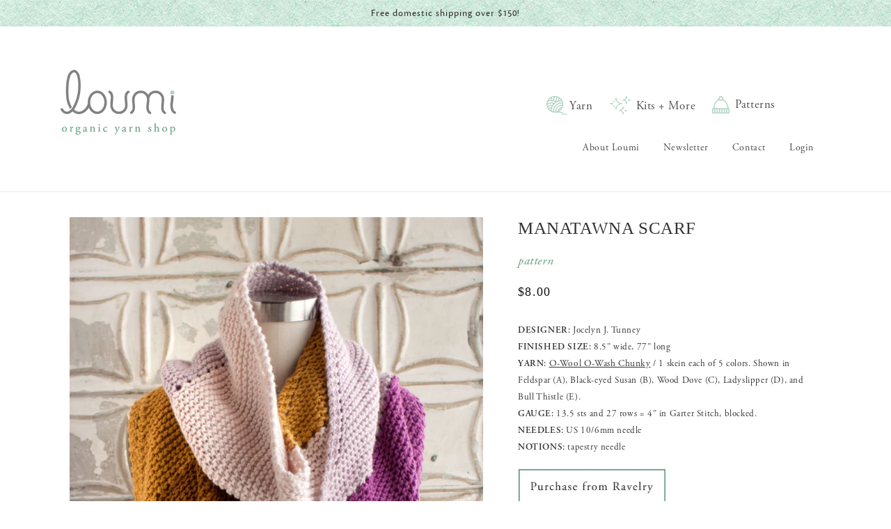

--- FILE ---
content_type: text/html; charset=utf-8
request_url: https://loumiorganicyarnshop.com/products/manatawna-scarf
body_size: 67537
content:
<!doctype html>
<html class="no-js" lang="en">
  <head>


    <meta charset="utf-8">
    <meta http-equiv="X-UA-Compatible" content="IE=edge">
    <meta name="viewport" content="width=device-width,initial-scale=1">
    <meta name="theme-color" content="">
    <link rel="canonical" href="https://loumiorganicyarnshop.com/products/manatawna-scarf">
    <link rel="preconnect" href="https://cdn.shopify.com" crossorigin>
    <link rel="stylesheet" href="https://use.typekit.net/qvi7dqq.css"><link rel="icon" type="image/png" href="//loumiorganicyarnshop.com/cdn/shop/files/favicon_2x_6bb90483-7efd-4924-abe6-07b48a7bbd99.png?crop=center&height=32&v=1680782490&width=32"><title>
      Manatawna Scarf
 &ndash; Loumi Organic Yarn Shop</title>

    
      <meta name="description" content="DESIGNER: Jocelyn J. TunneyFINISHED SIZE: 8.5” wide, 77” longYARN: O-Wool O-Wash Chunky / 1 skein each of 5 colors. Shown in Feldspar (A), Black-eyed Susan (B), Wood Dove (C), Ladyslipper (D), and Bull Thistle (E).GAUGE: 13.5 sts and 27 rows = 4” in Garter Stitch, blocked.NEEDLES: US 10/6mm needleNOTIONS: tapestry need">
    

    

<meta property="og:site_name" content="Loumi Organic Yarn Shop">
<meta property="og:url" content="https://loumiorganicyarnshop.com/products/manatawna-scarf">
<meta property="og:title" content="Manatawna Scarf">
<meta property="og:type" content="product">
<meta property="og:description" content="DESIGNER: Jocelyn J. TunneyFINISHED SIZE: 8.5” wide, 77” longYARN: O-Wool O-Wash Chunky / 1 skein each of 5 colors. Shown in Feldspar (A), Black-eyed Susan (B), Wood Dove (C), Ladyslipper (D), and Bull Thistle (E).GAUGE: 13.5 sts and 27 rows = 4” in Garter Stitch, blocked.NEEDLES: US 10/6mm needleNOTIONS: tapestry need"><meta property="og:image" content="http://loumiorganicyarnshop.com/cdn/shop/products/44F-5.jpg?v=1686323360">
  <meta property="og:image:secure_url" content="https://loumiorganicyarnshop.com/cdn/shop/products/44F-5.jpg?v=1686323360">
  <meta property="og:image:width" content="2376">
  <meta property="og:image:height" content="3994"><meta property="og:price:amount" content="8.00">
  <meta property="og:price:currency" content="USD"><meta name="twitter:card" content="summary_large_image">
<meta name="twitter:title" content="Manatawna Scarf">
<meta name="twitter:description" content="DESIGNER: Jocelyn J. TunneyFINISHED SIZE: 8.5” wide, 77” longYARN: O-Wool O-Wash Chunky / 1 skein each of 5 colors. Shown in Feldspar (A), Black-eyed Susan (B), Wood Dove (C), Ladyslipper (D), and Bull Thistle (E).GAUGE: 13.5 sts and 27 rows = 4” in Garter Stitch, blocked.NEEDLES: US 10/6mm needleNOTIONS: tapestry need">


    <script src="//loumiorganicyarnshop.com/cdn/shop/t/36/assets/constants.js?v=95358004781563950421692987441" defer="defer"></script>
    <script src="//loumiorganicyarnshop.com/cdn/shop/t/36/assets/pubsub.js?v=2921868252632587581692987441" defer="defer"></script>
    <script src="//loumiorganicyarnshop.com/cdn/shop/t/36/assets/global.js?v=142964465445123588861704750589" defer="defer"></script>
    <script>window.performance && window.performance.mark && window.performance.mark('shopify.content_for_header.start');</script><meta name="facebook-domain-verification" content="sq12m0qlj0muv9raetes1uf1hgg9i5">
<meta name="google-site-verification" content="dZcTbZ3eIGtluj28atepAQ1GI-RMKUKQs0QV3o_QOnc">
<meta id="shopify-digital-wallet" name="shopify-digital-wallet" content="/74364256529/digital_wallets/dialog">
<meta name="shopify-checkout-api-token" content="a62a62483cf23b417579a2867c7490af">
<meta id="in-context-paypal-metadata" data-shop-id="74364256529" data-venmo-supported="false" data-environment="production" data-locale="en_US" data-paypal-v4="true" data-currency="USD">
<link rel="alternate" type="application/json+oembed" href="https://loumiorganicyarnshop.com/products/manatawna-scarf.oembed">
<script async="async" src="/checkouts/internal/preloads.js?locale=en-US"></script>
<link rel="preconnect" href="https://shop.app" crossorigin="anonymous">
<script async="async" src="https://shop.app/checkouts/internal/preloads.js?locale=en-US&shop_id=74364256529" crossorigin="anonymous"></script>
<script id="apple-pay-shop-capabilities" type="application/json">{"shopId":74364256529,"countryCode":"US","currencyCode":"USD","merchantCapabilities":["supports3DS"],"merchantId":"gid:\/\/shopify\/Shop\/74364256529","merchantName":"Loumi Organic Yarn Shop","requiredBillingContactFields":["postalAddress","email"],"requiredShippingContactFields":["postalAddress","email"],"shippingType":"shipping","supportedNetworks":["visa","masterCard","amex","discover","elo","jcb"],"total":{"type":"pending","label":"Loumi Organic Yarn Shop","amount":"1.00"},"shopifyPaymentsEnabled":true,"supportsSubscriptions":true}</script>
<script id="shopify-features" type="application/json">{"accessToken":"a62a62483cf23b417579a2867c7490af","betas":["rich-media-storefront-analytics"],"domain":"loumiorganicyarnshop.com","predictiveSearch":true,"shopId":74364256529,"locale":"en"}</script>
<script>var Shopify = Shopify || {};
Shopify.shop = "loumi-yarn.myshopify.com";
Shopify.locale = "en";
Shopify.currency = {"active":"USD","rate":"1.0"};
Shopify.country = "US";
Shopify.theme = {"name":"Dawn(25\/08\/23)","id":158148493585,"schema_name":"Dawn","schema_version":"9.0.0","theme_store_id":887,"role":"main"};
Shopify.theme.handle = "null";
Shopify.theme.style = {"id":null,"handle":null};
Shopify.cdnHost = "loumiorganicyarnshop.com/cdn";
Shopify.routes = Shopify.routes || {};
Shopify.routes.root = "/";</script>
<script type="module">!function(o){(o.Shopify=o.Shopify||{}).modules=!0}(window);</script>
<script>!function(o){function n(){var o=[];function n(){o.push(Array.prototype.slice.apply(arguments))}return n.q=o,n}var t=o.Shopify=o.Shopify||{};t.loadFeatures=n(),t.autoloadFeatures=n()}(window);</script>
<script>
  window.ShopifyPay = window.ShopifyPay || {};
  window.ShopifyPay.apiHost = "shop.app\/pay";
  window.ShopifyPay.redirectState = null;
</script>
<script id="shop-js-analytics" type="application/json">{"pageType":"product"}</script>
<script defer="defer" async type="module" src="//loumiorganicyarnshop.com/cdn/shopifycloud/shop-js/modules/v2/client.init-shop-cart-sync_BT-GjEfc.en.esm.js"></script>
<script defer="defer" async type="module" src="//loumiorganicyarnshop.com/cdn/shopifycloud/shop-js/modules/v2/chunk.common_D58fp_Oc.esm.js"></script>
<script defer="defer" async type="module" src="//loumiorganicyarnshop.com/cdn/shopifycloud/shop-js/modules/v2/chunk.modal_xMitdFEc.esm.js"></script>
<script type="module">
  await import("//loumiorganicyarnshop.com/cdn/shopifycloud/shop-js/modules/v2/client.init-shop-cart-sync_BT-GjEfc.en.esm.js");
await import("//loumiorganicyarnshop.com/cdn/shopifycloud/shop-js/modules/v2/chunk.common_D58fp_Oc.esm.js");
await import("//loumiorganicyarnshop.com/cdn/shopifycloud/shop-js/modules/v2/chunk.modal_xMitdFEc.esm.js");

  window.Shopify.SignInWithShop?.initShopCartSync?.({"fedCMEnabled":true,"windoidEnabled":true});

</script>
<script defer="defer" async type="module" src="//loumiorganicyarnshop.com/cdn/shopifycloud/shop-js/modules/v2/client.payment-terms_Ci9AEqFq.en.esm.js"></script>
<script defer="defer" async type="module" src="//loumiorganicyarnshop.com/cdn/shopifycloud/shop-js/modules/v2/chunk.common_D58fp_Oc.esm.js"></script>
<script defer="defer" async type="module" src="//loumiorganicyarnshop.com/cdn/shopifycloud/shop-js/modules/v2/chunk.modal_xMitdFEc.esm.js"></script>
<script type="module">
  await import("//loumiorganicyarnshop.com/cdn/shopifycloud/shop-js/modules/v2/client.payment-terms_Ci9AEqFq.en.esm.js");
await import("//loumiorganicyarnshop.com/cdn/shopifycloud/shop-js/modules/v2/chunk.common_D58fp_Oc.esm.js");
await import("//loumiorganicyarnshop.com/cdn/shopifycloud/shop-js/modules/v2/chunk.modal_xMitdFEc.esm.js");

  
</script>
<script>
  window.Shopify = window.Shopify || {};
  if (!window.Shopify.featureAssets) window.Shopify.featureAssets = {};
  window.Shopify.featureAssets['shop-js'] = {"shop-cart-sync":["modules/v2/client.shop-cart-sync_DZOKe7Ll.en.esm.js","modules/v2/chunk.common_D58fp_Oc.esm.js","modules/v2/chunk.modal_xMitdFEc.esm.js"],"init-fed-cm":["modules/v2/client.init-fed-cm_B6oLuCjv.en.esm.js","modules/v2/chunk.common_D58fp_Oc.esm.js","modules/v2/chunk.modal_xMitdFEc.esm.js"],"shop-cash-offers":["modules/v2/client.shop-cash-offers_D2sdYoxE.en.esm.js","modules/v2/chunk.common_D58fp_Oc.esm.js","modules/v2/chunk.modal_xMitdFEc.esm.js"],"shop-login-button":["modules/v2/client.shop-login-button_QeVjl5Y3.en.esm.js","modules/v2/chunk.common_D58fp_Oc.esm.js","modules/v2/chunk.modal_xMitdFEc.esm.js"],"pay-button":["modules/v2/client.pay-button_DXTOsIq6.en.esm.js","modules/v2/chunk.common_D58fp_Oc.esm.js","modules/v2/chunk.modal_xMitdFEc.esm.js"],"shop-button":["modules/v2/client.shop-button_DQZHx9pm.en.esm.js","modules/v2/chunk.common_D58fp_Oc.esm.js","modules/v2/chunk.modal_xMitdFEc.esm.js"],"avatar":["modules/v2/client.avatar_BTnouDA3.en.esm.js"],"init-windoid":["modules/v2/client.init-windoid_CR1B-cfM.en.esm.js","modules/v2/chunk.common_D58fp_Oc.esm.js","modules/v2/chunk.modal_xMitdFEc.esm.js"],"init-shop-for-new-customer-accounts":["modules/v2/client.init-shop-for-new-customer-accounts_C_vY_xzh.en.esm.js","modules/v2/client.shop-login-button_QeVjl5Y3.en.esm.js","modules/v2/chunk.common_D58fp_Oc.esm.js","modules/v2/chunk.modal_xMitdFEc.esm.js"],"init-shop-email-lookup-coordinator":["modules/v2/client.init-shop-email-lookup-coordinator_BI7n9ZSv.en.esm.js","modules/v2/chunk.common_D58fp_Oc.esm.js","modules/v2/chunk.modal_xMitdFEc.esm.js"],"init-shop-cart-sync":["modules/v2/client.init-shop-cart-sync_BT-GjEfc.en.esm.js","modules/v2/chunk.common_D58fp_Oc.esm.js","modules/v2/chunk.modal_xMitdFEc.esm.js"],"shop-toast-manager":["modules/v2/client.shop-toast-manager_DiYdP3xc.en.esm.js","modules/v2/chunk.common_D58fp_Oc.esm.js","modules/v2/chunk.modal_xMitdFEc.esm.js"],"init-customer-accounts":["modules/v2/client.init-customer-accounts_D9ZNqS-Q.en.esm.js","modules/v2/client.shop-login-button_QeVjl5Y3.en.esm.js","modules/v2/chunk.common_D58fp_Oc.esm.js","modules/v2/chunk.modal_xMitdFEc.esm.js"],"init-customer-accounts-sign-up":["modules/v2/client.init-customer-accounts-sign-up_iGw4briv.en.esm.js","modules/v2/client.shop-login-button_QeVjl5Y3.en.esm.js","modules/v2/chunk.common_D58fp_Oc.esm.js","modules/v2/chunk.modal_xMitdFEc.esm.js"],"shop-follow-button":["modules/v2/client.shop-follow-button_CqMgW2wH.en.esm.js","modules/v2/chunk.common_D58fp_Oc.esm.js","modules/v2/chunk.modal_xMitdFEc.esm.js"],"checkout-modal":["modules/v2/client.checkout-modal_xHeaAweL.en.esm.js","modules/v2/chunk.common_D58fp_Oc.esm.js","modules/v2/chunk.modal_xMitdFEc.esm.js"],"shop-login":["modules/v2/client.shop-login_D91U-Q7h.en.esm.js","modules/v2/chunk.common_D58fp_Oc.esm.js","modules/v2/chunk.modal_xMitdFEc.esm.js"],"lead-capture":["modules/v2/client.lead-capture_BJmE1dJe.en.esm.js","modules/v2/chunk.common_D58fp_Oc.esm.js","modules/v2/chunk.modal_xMitdFEc.esm.js"],"payment-terms":["modules/v2/client.payment-terms_Ci9AEqFq.en.esm.js","modules/v2/chunk.common_D58fp_Oc.esm.js","modules/v2/chunk.modal_xMitdFEc.esm.js"]};
</script>
<script>(function() {
  var isLoaded = false;
  function asyncLoad() {
    if (isLoaded) return;
    isLoaded = true;
    var urls = ["https:\/\/na.shgcdn3.com\/pixel-collector.js?shop=loumi-yarn.myshopify.com"];
    for (var i = 0; i < urls.length; i++) {
      var s = document.createElement('script');
      s.type = 'text/javascript';
      s.async = true;
      s.src = urls[i];
      var x = document.getElementsByTagName('script')[0];
      x.parentNode.insertBefore(s, x);
    }
  };
  if(window.attachEvent) {
    window.attachEvent('onload', asyncLoad);
  } else {
    window.addEventListener('load', asyncLoad, false);
  }
})();</script>
<script id="__st">var __st={"a":74364256529,"offset":-18000,"reqid":"555e3459-f930-4d9d-bbb7-210c0600679d-1769244255","pageurl":"loumiorganicyarnshop.com\/products\/manatawna-scarf","u":"1e46ea3b243f","p":"product","rtyp":"product","rid":8509726097681};</script>
<script>window.ShopifyPaypalV4VisibilityTracking = true;</script>
<script id="captcha-bootstrap">!function(){'use strict';const t='contact',e='account',n='new_comment',o=[[t,t],['blogs',n],['comments',n],[t,'customer']],c=[[e,'customer_login'],[e,'guest_login'],[e,'recover_customer_password'],[e,'create_customer']],r=t=>t.map((([t,e])=>`form[action*='/${t}']:not([data-nocaptcha='true']) input[name='form_type'][value='${e}']`)).join(','),a=t=>()=>t?[...document.querySelectorAll(t)].map((t=>t.form)):[];function s(){const t=[...o],e=r(t);return a(e)}const i='password',u='form_key',d=['recaptcha-v3-token','g-recaptcha-response','h-captcha-response',i],f=()=>{try{return window.sessionStorage}catch{return}},m='__shopify_v',_=t=>t.elements[u];function p(t,e,n=!1){try{const o=window.sessionStorage,c=JSON.parse(o.getItem(e)),{data:r}=function(t){const{data:e,action:n}=t;return t[m]||n?{data:e,action:n}:{data:t,action:n}}(c);for(const[e,n]of Object.entries(r))t.elements[e]&&(t.elements[e].value=n);n&&o.removeItem(e)}catch(o){console.error('form repopulation failed',{error:o})}}const l='form_type',E='cptcha';function T(t){t.dataset[E]=!0}const w=window,h=w.document,L='Shopify',v='ce_forms',y='captcha';let A=!1;((t,e)=>{const n=(g='f06e6c50-85a8-45c8-87d0-21a2b65856fe',I='https://cdn.shopify.com/shopifycloud/storefront-forms-hcaptcha/ce_storefront_forms_captcha_hcaptcha.v1.5.2.iife.js',D={infoText:'Protected by hCaptcha',privacyText:'Privacy',termsText:'Terms'},(t,e,n)=>{const o=w[L][v],c=o.bindForm;if(c)return c(t,g,e,D).then(n);var r;o.q.push([[t,g,e,D],n]),r=I,A||(h.body.append(Object.assign(h.createElement('script'),{id:'captcha-provider',async:!0,src:r})),A=!0)});var g,I,D;w[L]=w[L]||{},w[L][v]=w[L][v]||{},w[L][v].q=[],w[L][y]=w[L][y]||{},w[L][y].protect=function(t,e){n(t,void 0,e),T(t)},Object.freeze(w[L][y]),function(t,e,n,w,h,L){const[v,y,A,g]=function(t,e,n){const i=e?o:[],u=t?c:[],d=[...i,...u],f=r(d),m=r(i),_=r(d.filter((([t,e])=>n.includes(e))));return[a(f),a(m),a(_),s()]}(w,h,L),I=t=>{const e=t.target;return e instanceof HTMLFormElement?e:e&&e.form},D=t=>v().includes(t);t.addEventListener('submit',(t=>{const e=I(t);if(!e)return;const n=D(e)&&!e.dataset.hcaptchaBound&&!e.dataset.recaptchaBound,o=_(e),c=g().includes(e)&&(!o||!o.value);(n||c)&&t.preventDefault(),c&&!n&&(function(t){try{if(!f())return;!function(t){const e=f();if(!e)return;const n=_(t);if(!n)return;const o=n.value;o&&e.removeItem(o)}(t);const e=Array.from(Array(32),(()=>Math.random().toString(36)[2])).join('');!function(t,e){_(t)||t.append(Object.assign(document.createElement('input'),{type:'hidden',name:u})),t.elements[u].value=e}(t,e),function(t,e){const n=f();if(!n)return;const o=[...t.querySelectorAll(`input[type='${i}']`)].map((({name:t})=>t)),c=[...d,...o],r={};for(const[a,s]of new FormData(t).entries())c.includes(a)||(r[a]=s);n.setItem(e,JSON.stringify({[m]:1,action:t.action,data:r}))}(t,e)}catch(e){console.error('failed to persist form',e)}}(e),e.submit())}));const S=(t,e)=>{t&&!t.dataset[E]&&(n(t,e.some((e=>e===t))),T(t))};for(const o of['focusin','change'])t.addEventListener(o,(t=>{const e=I(t);D(e)&&S(e,y())}));const B=e.get('form_key'),M=e.get(l),P=B&&M;t.addEventListener('DOMContentLoaded',(()=>{const t=y();if(P)for(const e of t)e.elements[l].value===M&&p(e,B);[...new Set([...A(),...v().filter((t=>'true'===t.dataset.shopifyCaptcha))])].forEach((e=>S(e,t)))}))}(h,new URLSearchParams(w.location.search),n,t,e,['guest_login'])})(!0,!0)}();</script>
<script integrity="sha256-4kQ18oKyAcykRKYeNunJcIwy7WH5gtpwJnB7kiuLZ1E=" data-source-attribution="shopify.loadfeatures" defer="defer" src="//loumiorganicyarnshop.com/cdn/shopifycloud/storefront/assets/storefront/load_feature-a0a9edcb.js" crossorigin="anonymous"></script>
<script crossorigin="anonymous" defer="defer" src="//loumiorganicyarnshop.com/cdn/shopifycloud/storefront/assets/shopify_pay/storefront-65b4c6d7.js?v=20250812"></script>
<script data-source-attribution="shopify.dynamic_checkout.dynamic.init">var Shopify=Shopify||{};Shopify.PaymentButton=Shopify.PaymentButton||{isStorefrontPortableWallets:!0,init:function(){window.Shopify.PaymentButton.init=function(){};var t=document.createElement("script");t.src="https://loumiorganicyarnshop.com/cdn/shopifycloud/portable-wallets/latest/portable-wallets.en.js",t.type="module",document.head.appendChild(t)}};
</script>
<script data-source-attribution="shopify.dynamic_checkout.buyer_consent">
  function portableWalletsHideBuyerConsent(e){var t=document.getElementById("shopify-buyer-consent"),n=document.getElementById("shopify-subscription-policy-button");t&&n&&(t.classList.add("hidden"),t.setAttribute("aria-hidden","true"),n.removeEventListener("click",e))}function portableWalletsShowBuyerConsent(e){var t=document.getElementById("shopify-buyer-consent"),n=document.getElementById("shopify-subscription-policy-button");t&&n&&(t.classList.remove("hidden"),t.removeAttribute("aria-hidden"),n.addEventListener("click",e))}window.Shopify?.PaymentButton&&(window.Shopify.PaymentButton.hideBuyerConsent=portableWalletsHideBuyerConsent,window.Shopify.PaymentButton.showBuyerConsent=portableWalletsShowBuyerConsent);
</script>
<script data-source-attribution="shopify.dynamic_checkout.cart.bootstrap">document.addEventListener("DOMContentLoaded",(function(){function t(){return document.querySelector("shopify-accelerated-checkout-cart, shopify-accelerated-checkout")}if(t())Shopify.PaymentButton.init();else{new MutationObserver((function(e,n){t()&&(Shopify.PaymentButton.init(),n.disconnect())})).observe(document.body,{childList:!0,subtree:!0})}}));
</script>
<link id="shopify-accelerated-checkout-styles" rel="stylesheet" media="screen" href="https://loumiorganicyarnshop.com/cdn/shopifycloud/portable-wallets/latest/accelerated-checkout-backwards-compat.css" crossorigin="anonymous">
<style id="shopify-accelerated-checkout-cart">
        #shopify-buyer-consent {
  margin-top: 1em;
  display: inline-block;
  width: 100%;
}

#shopify-buyer-consent.hidden {
  display: none;
}

#shopify-subscription-policy-button {
  background: none;
  border: none;
  padding: 0;
  text-decoration: underline;
  font-size: inherit;
  cursor: pointer;
}

#shopify-subscription-policy-button::before {
  box-shadow: none;
}

      </style>
<script id="sections-script" data-sections="header" defer="defer" src="//loumiorganicyarnshop.com/cdn/shop/t/36/compiled_assets/scripts.js?v=3656"></script>
<script>window.performance && window.performance.mark && window.performance.mark('shopify.content_for_header.end');</script>


    <style data-shopify>
      
      
      
      
      

      :root {
        --font-body-family: Garamond, Baskerville, Caslon, serif;
        --font-body-style: normal;
        --font-body-weight: 400;
        --font-body-weight-bold: 700;

        --font-heading-family: Garamond, Baskerville, Caslon, serif;
        --font-heading-style: normal;
        --font-heading-weight: 400;

        --font-body-scale: 1.0;
        --font-heading-scale: 1.0;

        --color-base-text: 18, 18, 18;
        --color-shadow: 18, 18, 18;
        --color-base-background-1: 255, 255, 255;
        --color-base-background-2: 243, 243, 243;
        --color-base-solid-button-labels: 255, 255, 255;
        --color-base-outline-button-labels: 18, 18, 18;
        --color-base-accent-1: 18, 18, 18;
        --color-base-accent-2: 239, 249, 243;
        --payment-terms-background-color: #ffffff;

        --gradient-base-background-1: #ffffff;
        --gradient-base-background-2: #f3f3f3;
        --gradient-base-accent-1: #121212;
        --gradient-base-accent-2: #eff9f3;

        --media-padding: px;
        --media-border-opacity: 0.05;
        --media-border-width: 1px;
        --media-radius: 0px;
        --media-shadow-opacity: 0.0;
        --media-shadow-horizontal-offset: 0px;
        --media-shadow-vertical-offset: 4px;
        --media-shadow-blur-radius: 5px;
        --media-shadow-visible: 0;

        --page-width: 120rem;
        --page-width-margin: 0rem;

        --product-card-image-padding: 0.0rem;
        --product-card-corner-radius: 0.0rem;
        --product-card-text-alignment: left;
        --product-card-border-width: 0.0rem;
        --product-card-border-opacity: 0.1;
        --product-card-shadow-opacity: 0.0;
        --product-card-shadow-visible: 0;
        --product-card-shadow-horizontal-offset: 0.0rem;
        --product-card-shadow-vertical-offset: 0.4rem;
        --product-card-shadow-blur-radius: 0.5rem;

        --collection-card-image-padding: 0.0rem;
        --collection-card-corner-radius: 0.0rem;
        --collection-card-text-alignment: left;
        --collection-card-border-width: 0.0rem;
        --collection-card-border-opacity: 0.1;
        --collection-card-shadow-opacity: 0.0;
        --collection-card-shadow-visible: 0;
        --collection-card-shadow-horizontal-offset: 0.0rem;
        --collection-card-shadow-vertical-offset: 0.4rem;
        --collection-card-shadow-blur-radius: 0.5rem;

        --blog-card-image-padding: 0.0rem;
        --blog-card-corner-radius: 0.0rem;
        --blog-card-text-alignment: left;
        --blog-card-border-width: 0.0rem;
        --blog-card-border-opacity: 0.1;
        --blog-card-shadow-opacity: 0.0;
        --blog-card-shadow-visible: 0;
        --blog-card-shadow-horizontal-offset: 0.0rem;
        --blog-card-shadow-vertical-offset: 0.4rem;
        --blog-card-shadow-blur-radius: 0.5rem;

        --badge-corner-radius: 4.0rem;

        --popup-border-width: 1px;
        --popup-border-opacity: 0.1;
        --popup-corner-radius: 0px;
        --popup-shadow-opacity: 0.0;
        --popup-shadow-horizontal-offset: 0px;
        --popup-shadow-vertical-offset: 4px;
        --popup-shadow-blur-radius: 5px;

        --drawer-border-width: 1px;
        --drawer-border-opacity: 0.1;
        --drawer-shadow-opacity: 0.0;
        --drawer-shadow-horizontal-offset: 0px;
        --drawer-shadow-vertical-offset: 4px;
        --drawer-shadow-blur-radius: 5px;

        --spacing-sections-desktop: 36px;
        --spacing-sections-mobile: 25px;

        --grid-desktop-vertical-spacing: 40px;
        --grid-desktop-horizontal-spacing: 8px;
        --grid-mobile-vertical-spacing: 20px;
        --grid-mobile-horizontal-spacing: 4px;

        --text-boxes-border-opacity: 0.1;
        --text-boxes-border-width: 0px;
        --text-boxes-radius: 0px;
        --text-boxes-shadow-opacity: 0.0;
        --text-boxes-shadow-visible: 0;
        --text-boxes-shadow-horizontal-offset: 0px;
        --text-boxes-shadow-vertical-offset: 4px;
        --text-boxes-shadow-blur-radius: 5px;

        --buttons-radius: 0px;
        --buttons-radius-outset: 0px;
        --buttons-border-width: 0px;
        --buttons-border-opacity: 1.0;
        --buttons-shadow-opacity: 0.0;
        --buttons-shadow-visible: 0;
        --buttons-shadow-horizontal-offset: 0px;
        --buttons-shadow-vertical-offset: 4px;
        --buttons-shadow-blur-radius: 5px;
        --buttons-border-offset: 0px;

        --inputs-radius: 0px;
        --inputs-border-width: 1px;
        --inputs-border-opacity: 0.55;
        --inputs-shadow-opacity: 0.0;
        --inputs-shadow-horizontal-offset: 0px;
        --inputs-margin-offset: 0px;
        --inputs-shadow-vertical-offset: 4px;
        --inputs-shadow-blur-radius: 5px;
        --inputs-radius-outset: 0px;

        --variant-pills-radius: 40px;
        --variant-pills-border-width: 1px;
        --variant-pills-border-opacity: 0.55;
        --variant-pills-shadow-opacity: 0.0;
        --variant-pills-shadow-horizontal-offset: 0px;
        --variant-pills-shadow-vertical-offset: 4px;
        --variant-pills-shadow-blur-radius: 5px;
      }

      *,
      *::before,
      *::after {
        box-sizing: inherit;
      }

      html {
        box-sizing: border-box;
        font-size: calc(var(--font-body-scale) * 62.5%);
        height: 100%;
      }

      body {
        display: grid;
        grid-template-rows: auto auto 1fr auto;
        grid-template-columns: 100%;
        min-height: 100%;
        margin: 0;
        font-size: 1.5rem;
        letter-spacing: 0.06rem;
        line-height: calc(1 + 0.8 / var(--font-body-scale));
        font-family: var(--font-body-family);
        font-style: var(--font-body-style);
        font-weight: var(--font-body-weight);
      }

      @media screen and (min-width: 750px) {
        body {
          font-size: 1.6rem;
        }
      }
    </style>

    <link href="//loumiorganicyarnshop.com/cdn/shop/t/36/assets/base.css?v=145468684731173277711739545668" rel="stylesheet" type="text/css" media="all" />
    <link href="//loumiorganicyarnshop.com/cdn/shop/t/36/assets/style.css?v=158603622443503788191692987441" rel="stylesheet" type="text/css" media="all" />
<link rel="stylesheet" href="//loumiorganicyarnshop.com/cdn/shop/t/36/assets/component-predictive-search.css?v=85913294783299393391692987441" media="print" onload="this.media='all'"><script>document.documentElement.className = document.documentElement.className.replace('no-js', 'js');
    if (Shopify.designMode) {
      document.documentElement.classList.add('shopify-design-mode');
    }
    </script>
   <script src="https://code.jquery.com/jquery-3.7.0.min.js" integrity="sha256-2Pmvv0kuTBOenSvLm6bvfBSSHrUJ+3A7x6P5Ebd07/g=" crossorigin="anonymous"></script> 
  <script src="//loumiorganicyarnshop.com/cdn/shop/t/36/assets/custom-script.js?v=58759841283883946841692987441" defer="defer"></script>
  

<script type="text/javascript">
  
    window.SHG_CUSTOMER = null;
  
</script>










  <!-- Samita -->
      <script>
        window.Samita = window.Samita || {}
        Samita.ProductLabels = Samita.ProductLabels || {}
        Samita.ProductLabels.overrideOptions = Samita.ProductLabels.overrideOptions || {}
        Samita.ProductLabels.overrideOptions.selectors = Samita.ProductLabels.overrideOptions.selectors || {}
        Samita.ProductLabels.overrideOptions.selectors.product ={
          imageSelectors: [".pwzrswiper-lazy, .image-magnify-lightbox","img[src*=\"cdn/shop/products/\"]"],
          customImgEl: ".rio-media-gallery",
          customAddEl: {
              productPageSameLevel: false,
              collectionPageSameLevel: false
          }
        }
        window.addEventListener('load', console.log("đasadasdasdas"), false);
    </script>
  <!--end  -->
                      <script src="//loumiorganicyarnshop.com/cdn/shop/t/36/assets/bss-file-configdata.js?v=19453381437224918031692987441" type="text/javascript"></script> <script src="//loumiorganicyarnshop.com/cdn/shop/t/36/assets/bss-file-configdata-banner.js?v=151034973688681356691692987441" type="text/javascript"></script> <script src="//loumiorganicyarnshop.com/cdn/shop/t/36/assets/bss-file-configdata-popup.js?v=173992696638277510541692987441" type="text/javascript"></script><script>
                if (typeof BSS_PL == 'undefined') {
                    var BSS_PL = {};
                }
                var bssPlApiServer = "https://product-labels-pro.bsscommerce.com";
                BSS_PL.customerTags = 'null';
                BSS_PL.customerId = 'null';
                BSS_PL.configData = configDatas;
                BSS_PL.configDataBanner = configDataBanners ? configDataBanners : [];
                BSS_PL.configDataPopup = configDataPopups ? configDataPopups : [];
                BSS_PL.storeId = 36717;
                BSS_PL.currentPlan = "false";
                BSS_PL.storeIdCustomOld = "10678";
                BSS_PL.storeIdOldWIthPriority = "12200";
                BSS_PL.apiServerProduction = "https://product-labels-pro.bsscommerce.com";
                
                BSS_PL.integration = {"laiReview":{"status":0,"config":[]}}
                </script>
            <style>
.homepage-slideshow .slick-slide .bss_pl_img {
    visibility: hidden !important;
}
</style>
                        <!-- BEGIN app block: shopify://apps/variant-image-wizard-swatch/blocks/app-embed/66205c03-f474-4e2c-b275-0a2806eeac16 -->

<script>
  if (typeof __productWizRio !== 'undefined') {
    throw new Error('Rio code has already been instantiated!');
  }
  var __productWizRioProduct = {"id":8509726097681,"title":"Manatawna Scarf","handle":"manatawna-scarf","description":"\u003cmeta charset=\"utf-8\"\u003e\n\u003ch4\u003e\u003c\/h4\u003e\n\u003cmeta charset=\"utf-8\"\u003e\n\u003cp\u003e\u003cstrong\u003eDESIGNER:\u003c\/strong\u003e Jocelyn J. Tunney\u003cbr\u003e\u003cstrong\u003eFINISHED SIZE:\u003c\/strong\u003e \u003cspan class=\"s1\"\u003e8.5” wide, 77” long\u003c\/span\u003e\u003cbr\u003e\u003cstrong\u003eYARN:\u003c\/strong\u003e\u003cspan\u003e \u003c\/span\u003e\u003ca href=\"https:\/\/www.ravelry.com\/yarns\/library\/o-wool-o-wash-chunky\" target=\"_blank\"\u003eO-Wool O-Wash Chunky\u003c\/a\u003e\u003cspan\u003e \u003c\/span\u003e\/ \u003cspan class=\"s1\"\u003e1 skein each of 5 colors. \u003c\/span\u003e\u003cspan class=\"s1\"\u003eShown in Feldspar (A), Black-eyed Susan (B), Wood Dove (C), Ladyslipper (D), and Bull Thistle (E).\u003c\/span\u003e\u003cbr\u003e\u003cstrong\u003eGAUGE: \u003c\/strong\u003e\u003cspan class=\"s1\"\u003e13.5 sts and 27 rows = 4” in Garter Stitch, blocked.\u003c\/span\u003e\u003cbr\u003e\u003cstrong\u003eNEEDLES:\u003c\/strong\u003e US 10\/6mm needle\u003cbr\u003e\u003cstrong\u003eNOTIONS:\u003c\/strong\u003e tapestry needle\u003cbr\u003e\u003c\/p\u003e\n\u003ch3\u003e\u003ca title=\"https:\/\/www.ravelry.com\/patterns\/library\/manatawna-scarf\" href=\"https:\/\/www.ravelry.com\/patterns\/library\/manatawna-scarf\" target=\"_blank\"\u003e\u003cimg height=\"52\" width=\"213\" alt=\"\" src=\"https:\/\/cdn.shopify.com\/s\/files\/1\/0743\/6425\/6529\/files\/RavelryPurchaseButton_480x480.png?v=1691511661\" data-mce-selected=\"1\" data-mce-src=\"https:\/\/cdn.shopify.com\/s\/files\/1\/0743\/6425\/6529\/files\/RavelryPurchaseButton_480x480.png?v=1691511661\"\u003e\u003c\/a\u003e\u003c\/h3\u003e","published_at":"2023-06-09T11:09:08-04:00","created_at":"2023-06-09T11:09:20-04:00","vendor":"O-Wool","type":"Patterns","tags":["O-Wash Chunky","PDF download","scarf"],"price":800,"price_min":800,"price_max":800,"available":true,"price_varies":false,"compare_at_price":null,"compare_at_price_min":0,"compare_at_price_max":0,"compare_at_price_varies":false,"variants":[{"id":45529103728913,"title":"Default Title","option1":"Default Title","option2":null,"option3":null,"sku":"","requires_shipping":true,"taxable":false,"featured_image":null,"available":true,"name":"Manatawna Scarf","public_title":null,"options":["Default Title"],"price":800,"weight":0,"compare_at_price":null,"inventory_management":null,"barcode":"12344906","requires_selling_plan":false,"selling_plan_allocations":[]}],"images":["\/\/loumiorganicyarnshop.com\/cdn\/shop\/products\/44F-5.jpg?v=1686323360","\/\/loumiorganicyarnshop.com\/cdn\/shop\/products\/44F-2.jpg?v=1686323360","\/\/loumiorganicyarnshop.com\/cdn\/shop\/products\/44F-1.jpg?v=1686323360","\/\/loumiorganicyarnshop.com\/cdn\/shop\/products\/44F-4.jpg?v=1686323360"],"featured_image":"\/\/loumiorganicyarnshop.com\/cdn\/shop\/products\/44F-5.jpg?v=1686323360","options":["Title"],"media":[{"alt":"Manatawna Scarf 1","id":34462957601041,"position":1,"preview_image":{"aspect_ratio":0.595,"height":3994,"width":2376,"src":"\/\/loumiorganicyarnshop.com\/cdn\/shop\/products\/44F-5.jpg?v=1686323360"},"aspect_ratio":0.595,"height":3994,"media_type":"image","src":"\/\/loumiorganicyarnshop.com\/cdn\/shop\/products\/44F-5.jpg?v=1686323360","width":2376},{"alt":"Manatawna Scarf 2","id":34462957666577,"position":2,"preview_image":{"aspect_ratio":0.656,"height":4096,"width":2688,"src":"\/\/loumiorganicyarnshop.com\/cdn\/shop\/products\/44F-2.jpg?v=1686323360"},"aspect_ratio":0.656,"height":4096,"media_type":"image","src":"\/\/loumiorganicyarnshop.com\/cdn\/shop\/products\/44F-2.jpg?v=1686323360","width":2688},{"alt":"Manatawna Scarf 3","id":34462957732113,"position":3,"preview_image":{"aspect_ratio":1.565,"height":2617,"width":4096,"src":"\/\/loumiorganicyarnshop.com\/cdn\/shop\/products\/44F-1.jpg?v=1686323360"},"aspect_ratio":1.565,"height":2617,"media_type":"image","src":"\/\/loumiorganicyarnshop.com\/cdn\/shop\/products\/44F-1.jpg?v=1686323360","width":4096},{"alt":"Manatawna Scarf 4","id":34462957797649,"position":4,"preview_image":{"aspect_ratio":1.5,"height":2596,"width":3893,"src":"\/\/loumiorganicyarnshop.com\/cdn\/shop\/products\/44F-4.jpg?v=1686323360"},"aspect_ratio":1.5,"height":2596,"media_type":"image","src":"\/\/loumiorganicyarnshop.com\/cdn\/shop\/products\/44F-4.jpg?v=1686323360","width":3893}],"requires_selling_plan":false,"selling_plan_groups":[],"content":"\u003cmeta charset=\"utf-8\"\u003e\n\u003ch4\u003e\u003c\/h4\u003e\n\u003cmeta charset=\"utf-8\"\u003e\n\u003cp\u003e\u003cstrong\u003eDESIGNER:\u003c\/strong\u003e Jocelyn J. Tunney\u003cbr\u003e\u003cstrong\u003eFINISHED SIZE:\u003c\/strong\u003e \u003cspan class=\"s1\"\u003e8.5” wide, 77” long\u003c\/span\u003e\u003cbr\u003e\u003cstrong\u003eYARN:\u003c\/strong\u003e\u003cspan\u003e \u003c\/span\u003e\u003ca href=\"https:\/\/www.ravelry.com\/yarns\/library\/o-wool-o-wash-chunky\" target=\"_blank\"\u003eO-Wool O-Wash Chunky\u003c\/a\u003e\u003cspan\u003e \u003c\/span\u003e\/ \u003cspan class=\"s1\"\u003e1 skein each of 5 colors. \u003c\/span\u003e\u003cspan class=\"s1\"\u003eShown in Feldspar (A), Black-eyed Susan (B), Wood Dove (C), Ladyslipper (D), and Bull Thistle (E).\u003c\/span\u003e\u003cbr\u003e\u003cstrong\u003eGAUGE: \u003c\/strong\u003e\u003cspan class=\"s1\"\u003e13.5 sts and 27 rows = 4” in Garter Stitch, blocked.\u003c\/span\u003e\u003cbr\u003e\u003cstrong\u003eNEEDLES:\u003c\/strong\u003e US 10\/6mm needle\u003cbr\u003e\u003cstrong\u003eNOTIONS:\u003c\/strong\u003e tapestry needle\u003cbr\u003e\u003c\/p\u003e\n\u003ch3\u003e\u003ca title=\"https:\/\/www.ravelry.com\/patterns\/library\/manatawna-scarf\" href=\"https:\/\/www.ravelry.com\/patterns\/library\/manatawna-scarf\" target=\"_blank\"\u003e\u003cimg height=\"52\" width=\"213\" alt=\"\" src=\"https:\/\/cdn.shopify.com\/s\/files\/1\/0743\/6425\/6529\/files\/RavelryPurchaseButton_480x480.png?v=1691511661\" data-mce-selected=\"1\" data-mce-src=\"https:\/\/cdn.shopify.com\/s\/files\/1\/0743\/6425\/6529\/files\/RavelryPurchaseButton_480x480.png?v=1691511661\"\u003e\u003c\/a\u003e\u003c\/h3\u003e"};
  if (typeof __productWizRioProduct === 'object' && __productWizRioProduct !== null) {
    __productWizRioProduct.options = [{"name":"Title","position":1,"values":["Default Title"]}];
  }
  
  var __productWizRioGzipDecoder=(()=>{var N=Object.defineProperty;var Ar=Object.getOwnPropertyDescriptor;var Mr=Object.getOwnPropertyNames;var Sr=Object.prototype.hasOwnProperty;var Ur=(r,n)=>{for(var t in n)N(r,t,{get:n[t],enumerable:!0})},Fr=(r,n,t,e)=>{if(n&&typeof n=="object"||typeof n=="function")for(let i of Mr(n))!Sr.call(r,i)&&i!==t&&N(r,i,{get:()=>n[i],enumerable:!(e=Ar(n,i))||e.enumerable});return r};var Cr=r=>Fr(N({},"__esModule",{value:!0}),r);var Jr={};Ur(Jr,{U8fromBase64:()=>pr,decodeGzippedJson:()=>gr});var f=Uint8Array,S=Uint16Array,Dr=Int32Array,ir=new f([0,0,0,0,0,0,0,0,1,1,1,1,2,2,2,2,3,3,3,3,4,4,4,4,5,5,5,5,0,0,0,0]),ar=new f([0,0,0,0,1,1,2,2,3,3,4,4,5,5,6,6,7,7,8,8,9,9,10,10,11,11,12,12,13,13,0,0]),Tr=new f([16,17,18,0,8,7,9,6,10,5,11,4,12,3,13,2,14,1,15]),or=function(r,n){for(var t=new S(31),e=0;e<31;++e)t[e]=n+=1<<r[e-1];for(var i=new Dr(t[30]),e=1;e<30;++e)for(var l=t[e];l<t[e+1];++l)i[l]=l-t[e]<<5|e;return{b:t,r:i}},sr=or(ir,2),fr=sr.b,Ir=sr.r;fr[28]=258,Ir[258]=28;var hr=or(ar,0),Zr=hr.b,jr=hr.r,k=new S(32768);for(o=0;o<32768;++o)g=(o&43690)>>1|(o&21845)<<1,g=(g&52428)>>2|(g&13107)<<2,g=(g&61680)>>4|(g&3855)<<4,k[o]=((g&65280)>>8|(g&255)<<8)>>1;var g,o,I=function(r,n,t){for(var e=r.length,i=0,l=new S(n);i<e;++i)r[i]&&++l[r[i]-1];var y=new S(n);for(i=1;i<n;++i)y[i]=y[i-1]+l[i-1]<<1;var p;if(t){p=new S(1<<n);var z=15-n;for(i=0;i<e;++i)if(r[i])for(var U=i<<4|r[i],w=n-r[i],a=y[r[i]-1]++<<w,s=a|(1<<w)-1;a<=s;++a)p[k[a]>>z]=U}else for(p=new S(e),i=0;i<e;++i)r[i]&&(p[i]=k[y[r[i]-1]++]>>15-r[i]);return p},Z=new f(288);for(o=0;o<144;++o)Z[o]=8;var o;for(o=144;o<256;++o)Z[o]=9;var o;for(o=256;o<280;++o)Z[o]=7;var o;for(o=280;o<288;++o)Z[o]=8;var o,ur=new f(32);for(o=0;o<32;++o)ur[o]=5;var o;var Br=I(Z,9,1);var Er=I(ur,5,1),j=function(r){for(var n=r[0],t=1;t<r.length;++t)r[t]>n&&(n=r[t]);return n},v=function(r,n,t){var e=n/8|0;return(r[e]|r[e+1]<<8)>>(n&7)&t},R=function(r,n){var t=n/8|0;return(r[t]|r[t+1]<<8|r[t+2]<<16)>>(n&7)},Gr=function(r){return(r+7)/8|0},lr=function(r,n,t){return(n==null||n<0)&&(n=0),(t==null||t>r.length)&&(t=r.length),new f(r.subarray(n,t))};var Or=["unexpected EOF","invalid block type","invalid length/literal","invalid distance","stream finished","no stream handler",,"no callback","invalid UTF-8 data","extra field too long","date not in range 1980-2099","filename too long","stream finishing","invalid zip data"],u=function(r,n,t){var e=new Error(n||Or[r]);if(e.code=r,Error.captureStackTrace&&Error.captureStackTrace(e,u),!t)throw e;return e},qr=function(r,n,t,e){var i=r.length,l=e?e.length:0;if(!i||n.f&&!n.l)return t||new f(0);var y=!t,p=y||n.i!=2,z=n.i;y&&(t=new f(i*3));var U=function(nr){var tr=t.length;if(nr>tr){var er=new f(Math.max(tr*2,nr));er.set(t),t=er}},w=n.f||0,a=n.p||0,s=n.b||0,x=n.l,B=n.d,F=n.m,C=n.n,G=i*8;do{if(!x){w=v(r,a,1);var O=v(r,a+1,3);if(a+=3,O)if(O==1)x=Br,B=Er,F=9,C=5;else if(O==2){var L=v(r,a,31)+257,Y=v(r,a+10,15)+4,K=L+v(r,a+5,31)+1;a+=14;for(var D=new f(K),P=new f(19),h=0;h<Y;++h)P[Tr[h]]=v(r,a+h*3,7);a+=Y*3;for(var Q=j(P),yr=(1<<Q)-1,wr=I(P,Q,1),h=0;h<K;){var V=wr[v(r,a,yr)];a+=V&15;var c=V>>4;if(c<16)D[h++]=c;else{var A=0,E=0;for(c==16?(E=3+v(r,a,3),a+=2,A=D[h-1]):c==17?(E=3+v(r,a,7),a+=3):c==18&&(E=11+v(r,a,127),a+=7);E--;)D[h++]=A}}var X=D.subarray(0,L),m=D.subarray(L);F=j(X),C=j(m),x=I(X,F,1),B=I(m,C,1)}else u(1);else{var c=Gr(a)+4,q=r[c-4]|r[c-3]<<8,d=c+q;if(d>i){z&&u(0);break}p&&U(s+q),t.set(r.subarray(c,d),s),n.b=s+=q,n.p=a=d*8,n.f=w;continue}if(a>G){z&&u(0);break}}p&&U(s+131072);for(var mr=(1<<F)-1,xr=(1<<C)-1,$=a;;$=a){var A=x[R(r,a)&mr],M=A>>4;if(a+=A&15,a>G){z&&u(0);break}if(A||u(2),M<256)t[s++]=M;else if(M==256){$=a,x=null;break}else{var b=M-254;if(M>264){var h=M-257,T=ir[h];b=v(r,a,(1<<T)-1)+fr[h],a+=T}var H=B[R(r,a)&xr],J=H>>4;H||u(3),a+=H&15;var m=Zr[J];if(J>3){var T=ar[J];m+=R(r,a)&(1<<T)-1,a+=T}if(a>G){z&&u(0);break}p&&U(s+131072);var _=s+b;if(s<m){var rr=l-m,zr=Math.min(m,_);for(rr+s<0&&u(3);s<zr;++s)t[s]=e[rr+s]}for(;s<_;++s)t[s]=t[s-m]}}n.l=x,n.p=$,n.b=s,n.f=w,x&&(w=1,n.m=F,n.d=B,n.n=C)}while(!w);return s!=t.length&&y?lr(t,0,s):t.subarray(0,s)};var dr=new f(0);var Lr=function(r){(r[0]!=31||r[1]!=139||r[2]!=8)&&u(6,"invalid gzip data");var n=r[3],t=10;n&4&&(t+=(r[10]|r[11]<<8)+2);for(var e=(n>>3&1)+(n>>4&1);e>0;e-=!r[t++]);return t+(n&2)},Pr=function(r){var n=r.length;return(r[n-4]|r[n-3]<<8|r[n-2]<<16|r[n-1]<<24)>>>0};function vr(r,n){var t=Lr(r);return t+8>r.length&&u(6,"invalid gzip data"),qr(r.subarray(t,-8),{i:2},n&&n.out||new f(Pr(r)),n&&n.dictionary)}var W=typeof TextDecoder<"u"&&new TextDecoder,$r=0;try{W.decode(dr,{stream:!0}),$r=1}catch{}var Hr=function(r){for(var n="",t=0;;){var e=r[t++],i=(e>127)+(e>223)+(e>239);if(t+i>r.length)return{s:n,r:lr(r,t-1)};i?i==3?(e=((e&15)<<18|(r[t++]&63)<<12|(r[t++]&63)<<6|r[t++]&63)-65536,n+=String.fromCharCode(55296|e>>10,56320|e&1023)):i&1?n+=String.fromCharCode((e&31)<<6|r[t++]&63):n+=String.fromCharCode((e&15)<<12|(r[t++]&63)<<6|r[t++]&63):n+=String.fromCharCode(e)}};function cr(r,n){if(n){for(var t="",e=0;e<r.length;e+=16384)t+=String.fromCharCode.apply(null,r.subarray(e,e+16384));return t}else{if(W)return W.decode(r);var i=Hr(r),l=i.s,t=i.r;return t.length&&u(8),l}}function pr(r){let n=atob(r),t=new Uint8Array(n.length);for(let e=0;e<n.length;e++)t[e]=n.charCodeAt(e);return t}function gr(r){let n=pr(r),t=vr(n);return JSON.parse(cr(t))}return Cr(Jr);})();

  var __productWizRioVariantsData = null;
  if (__productWizRioVariantsData && typeof __productWizRioVariantsData === 'string') {
    try {
      __productWizRioVariantsData = JSON.parse(__productWizRioVariantsData);
    } catch (e) {
      console.warn('Failed to parse rio-variants metafield:', e);
      __productWizRioVariantsData = null;
    }
  }
  
  if (__productWizRioVariantsData && typeof __productWizRioVariantsData === 'object' && __productWizRioVariantsData.compressed) {
    try {
      __productWizRioVariantsData = __productWizRioGzipDecoder.decodeGzippedJson(__productWizRioVariantsData.compressed);
    } catch (e) {
      console.warn('Failed to decompress rio-variants metafield:', e);
      __productWizRioVariantsData = null;
    }
  }
  
  if (__productWizRioVariantsData && 
      __productWizRioVariantsData.variants && 
      Array.isArray(__productWizRioVariantsData.variants)) {
    
    let mergedVariants = (__productWizRioProduct.variants || []).slice();

    let existingIds = new Map();
    mergedVariants.forEach(function(variant) {
      existingIds.set(variant.id, true);
    });

    let newVariantsAdded = 0;
    __productWizRioVariantsData.variants.forEach(function(metaVariant) {
      if (!existingIds.has(metaVariant.id)) {
        mergedVariants.push(metaVariant);
        newVariantsAdded++;
      }
    });

    __productWizRioProduct.variants = mergedVariants;
    __productWizRioProduct.variantsCount = mergedVariants.length;
    __productWizRioProduct.available = mergedVariants.some(function(v) { return v.available; });
  }

  var __productWizRioHasOnlyDefaultVariant = true;
  var __productWizRioAssets = [{"url":"https:\/\/cdn.shopify.com\/s\/files\/1\/0743\/6425\/6529\/t\/14\/assets","urlBase":true},{"url":"https:\/\/cdn.shopify.com\/s\/files\/1\/0743\/6425\/6529\/files","urlBase":true},{"id":"151474274577","themeIdBase":true},{"id":"b312a334-6cbd-4029-a03b-098aa32225d8.jpeg","url":"{0}\/{i}?v=1686501828","themeId":"{0}"},{"id":"e3ab8b2d-3652-495e-8711-f0166e1d4497.jpeg","url":"{0}\/{i}?v=1686502126","themeId":"{0}"},{"id":"cc94d9ba-7658-4528-a7ba-b510e8a99bee.jpeg","url":"{0}\/{i}?v=1686502157","themeId":"{0}"},{"id":"2569874a-b677-4c7c-a073-29bb02245dbd.jpeg","url":"{0}\/{i}?v=1686502254","themeId":"{0}"},{"id":"532d887c-53b9-4994-a9c7-89ee25a72083.jpeg","url":"{0}\/{i}?v=1687187362","themeId":"{0}"},{"id":"1f9a9fb1-79a2-46ee-98e4-736ab67a5928.jpeg","url":"{0}\/{i}?v=1687187384","themeId":"{0}"},{"id":"d41f5477-a163-417e-8310-7a03f5377e83.jpeg","url":"{0}\/{i}?v=1687187414","themeId":"{0}"},{"id":"e01b9352-fd37-438d-b59b-ed1a4d8f0e76.jpeg","url":"{0}\/{i}?v=1687187439","themeId":"{0}"},{"id":"aa5454cb-ecd4-4a3f-9cbb-00bafe747078.jpeg","url":"{0}\/{i}?v=1687187454","themeId":"{0}"},{"id":"37eaefc4-14c5-49f0-8690-8b8ca9a9dc1a.jpeg","url":"{0}\/{i}?v=1687187469","themeId":"{0}"},{"id":"f16044a0-1d84-4b48-9f58-4c2064685471.jpeg","url":"{0}\/{i}?v=1687187484","themeId":"{0}"},{"id":"1c557cfb-81df-492a-bc1b-beae1ba63520.jpeg","url":"{0}\/{i}?v=1687187501","themeId":"{0}"},{"id":"044a2df8-e83f-4e4f-b4c4-00b2f6c02547.jpeg","url":"{0}\/{i}?v=1687187732","themeId":"{0}"},{"id":"59cddefa-45da-4154-8a7b-f3b58862e129.jpeg","url":"{0}\/{i}?v=1687187743","themeId":"{0}"},{"id":"289506f1-5ee0-468c-8e94-dbc2d360f380.jpeg","url":"{0}\/{i}?v=1687187758","themeId":"{0}"},{"id":"cf704ef4-37d2-4f82-992c-fabf55fe96bd.jpeg","url":"{0}\/{i}?v=1687187770","themeId":"{0}"},{"id":"5d65fb00-124d-4da5-b4c8-6124a9e791c3.jpeg","url":"{0}\/{i}?v=1687187787","themeId":"{0}"},{"id":"992b0215-5d2a-418f-9137-464254989b0d.jpeg","url":"{0}\/{i}?v=1687187799","themeId":"{0}"},{"id":"305fd80f-89ac-43cb-b87e-545fccbd8f74.jpeg","url":"{0}\/{i}?v=1687187814","themeId":"{0}"},{"id":"d05e75cf-0c51-45be-8832-c08bb4ddde55.jpeg","url":"{0}\/{i}?v=1687187827","themeId":"{0}"},{"id":"2d930c80-6fa1-4413-9836-d37ac859484c.jpeg","url":"{0}\/{i}?v=1687187840","themeId":"{0}"},{"id":"5e0b02c3-f6c9-4fa2-9533-ce73f0881006.jpeg","url":"{0}\/{i}?v=1687187856","themeId":"{0}"},{"id":"c334ecb4-b94c-4f14-998d-76e969a033f1.jpeg","url":"{0}\/{i}?v=1687187875","themeId":"{0}"},{"id":"d535517d-305e-4abd-a16d-f1c31ea4c628.jpeg","url":"{0}\/{i}?v=1687187891","themeId":"{0}"},{"id":"16324004-8e88-4ace-8b0c-2669478c36c3.jpeg","url":"{0}\/{i}?v=1687187903","themeId":"{0}"},{"id":"fab8093e-8154-43f8-a7f6-9f2785b3f55e.jpeg","url":"{0}\/{i}?v=1687187918","themeId":"{0}"},{"id":"221f0762-77dd-492e-bf49-ca8bdceca341.jpeg","url":"{0}\/{i}?v=1687188505","themeId":"{0}"},{"id":"d3948256-3bc7-456c-8636-214c0b2e8dad.jpeg","url":"{0}\/{i}?v=1687188524","themeId":"{0}"},{"id":"45de95e1-e730-4a54-9f40-656c6a3867fe.jpeg","url":"{0}\/{i}?v=1687188541","themeId":"{0}"},{"id":"5e900787-173f-48da-9722-49d27a0045d1.jpeg","url":"{0}\/{i}?v=1687188579","themeId":"{0}"},{"id":"ad04fff0-5b43-4272-b072-83829e154787.jpeg","url":"{0}\/{i}?v=1687188642","themeId":"{0}"},{"id":"e6d76f6c-9b8e-4096-93b5-8d9b8fcf78de.jpeg","url":"{0}\/{i}?v=1687188724","themeId":"{0}"},{"id":"91172349-1be8-4de6-8313-6681a598350d.jpeg","url":"{0}\/{i}?v=1687188766","themeId":"{0}"},{"id":"8b1ee323-861f-4377-a640-2f85d6c9e5ac.jpeg","url":"{0}\/{i}?v=1687188785","themeId":"{0}"},{"id":"634c00ae-b349-48dc-af81-61d52ee364bf.jpeg","url":"{0}\/{i}?v=1687188808","themeId":"{0}"},{"id":"dd10a372-c86d-41e4-bb55-bf945238c91b.jpeg","url":"{0}\/{i}?v=1687188822","themeId":"{0}"},{"id":"7dbb64d6-8064-4332-9fd5-be8821837da2.jpeg","url":"{0}\/{i}?v=1687188848","themeId":"{0}"},{"id":"b69b604e-3f2c-4c51-8e81-4c9fda2619e5.jpeg","url":"{0}\/{i}?v=1687188876","themeId":"{0}"},{"id":"3a25e9f0-62a4-4fee-9bbc-fb3de0e7188a.jpeg","url":"{0}\/{i}?v=1687188890","themeId":"{0}"},{"id":"374f0455-b41c-4723-be0e-a0903040245e.jpeg","url":"{0}\/{i}?v=1687188911","themeId":"{0}"},{"id":"fc56790b-d530-4407-b18b-bd954bcd7576.jpeg","url":"{0}\/{i}?v=1687188927","themeId":"{0}"},{"id":"c9a0f539-1979-49ac-b971-ffe4b4c91ac9.jpeg","url":"{0}\/{i}?v=1687188940","themeId":"{0}"},{"id":"edea9c95-7701-43b0-924d-f9531f4a7868.jpeg","url":"{0}\/{i}?v=1687188957","themeId":"{0}"},{"id":"4c310e39-bea3-4abc-ac3c-de0a9cef3d49.jpeg","url":"{0}\/{i}?v=1687188969","themeId":"{0}"},{"id":"0edf68be-ba51-476b-bf5b-44b8f85d0fc0.jpeg","url":"{0}\/{i}?v=1687188984","themeId":"{0}"},{"id":"f404d18b-0a33-4a67-9fbe-3546b7d9d32b.jpeg","url":"{0}\/{i}?v=1687188998","themeId":"{0}"},{"id":"3656b1b2-562c-469a-902e-2639f13590b3.jpeg","url":"{0}\/{i}?v=1687189010","themeId":"{0}"},{"id":"5d7c0e1e-47b7-4a89-baee-f90468810e3a.jpeg","url":"{0}\/{i}?v=1687189032","themeId":"{0}"},{"id":"34e0e1c6-fc47-4a35-9f86-0a154b434ed3.jpeg","url":"{0}\/{i}?v=1687189052","themeId":"{0}"},{"id":"48b9c06d-d2bf-40a3-9fa7-fdcc3a9cdd4f.jpeg","url":"{0}\/{i}?v=1687189064","themeId":"{0}"},{"id":"e28c1f50-15fa-4203-8961-48c30c0688ff.jpeg","url":"{0}\/{i}?v=1687189074","themeId":"{0}"},{"id":"7d9d89eb-c3bd-448d-8a67-7f2e0467972f.jpeg","url":"{0}\/{i}?v=1687195325","themeId":"{0}"},{"id":"7c0321b3-a7da-4025-a1fc-b3d3ea7b13d9.jpeg","url":"{0}\/{i}?v=1687195340","themeId":"{0}"},{"id":"555da4a0-1e88-4f74-9257-e382b073d611.jpeg","url":"{0}\/{i}?v=1687195352","themeId":"{0}"},{"id":"bd2762b7-50c5-4f94-ada0-d9fbd51c7adf.jpeg","url":"{0}\/{i}?v=1687195373","themeId":"{0}"},{"id":"2ddadf16-1d43-467e-85a5-df5620c22f00.jpeg","url":"{0}\/{i}?v=1687195402","themeId":"{0}"},{"id":"0673ecc3-28c5-4704-999c-fc47ea36c7e8.jpeg","url":"{0}\/{i}?v=1687195426","themeId":"{0}"},{"id":"9a97fd47-6eb4-433f-8628-40c597bf41a2.jpeg","url":"{0}\/{i}?v=1687195439","themeId":"{0}"},{"id":"8f41e797-43b6-4725-a818-20ce5c1435ee.jpeg","url":"{0}\/{i}?v=1687195474","themeId":"{0}"},{"id":"bb540eb8-95d0-4308-bde0-384bba12a4f7.jpeg","url":"{0}\/{i}?v=1687195486","themeId":"{0}"},{"id":"554f53f5-9686-4bec-8035-03d841381d96.jpeg","url":"{0}\/{i}?v=1687195499","themeId":"{0}"},{"id":"0b795e46-0ffd-45fd-bdd7-1e6a4b37f555.jpeg","url":"{0}\/{i}?v=1687195513","themeId":"{0}"},{"id":"ea60ffcb-976c-4308-b96b-da1e206915c0.jpeg","url":"{0}\/{i}?v=1687195526","themeId":"{0}"},{"id":"587ff6ac-6922-4442-86cc-934e3c044332.jpeg","url":"{0}\/{i}?v=1687195539","themeId":"{0}"},{"id":"31b89fb1-859e-4213-98c8-850ed88074d5.jpeg","url":"{0}\/{i}?v=1687195552","themeId":"{0}"},{"id":"f41e88c8-2590-49a7-9e8b-7782496314a2.jpeg","url":"{0}\/{i}?v=1687195565","themeId":"{0}"},{"id":"d7f53c01-5af0-4859-b87b-e6d2052d6ec0.jpeg","url":"{0}\/{i}?v=1687195577","themeId":"{0}"},{"id":"922b69d9-b1fe-4907-b891-dac2763f608d.jpeg","url":"{0}\/{i}?v=1687195590","themeId":"{0}"},{"id":"cb7987bb-5ee4-4266-b7bc-2cec083e59d4.jpeg","url":"{0}\/{i}?v=1687195601","themeId":"{0}"},{"id":"7c1d7e73-c1a2-4f4f-a6f1-e03c736ab2c9.jpeg","url":"{0}\/{i}?v=1687195613","themeId":"{0}"},{"id":"b5aeaa98-12f5-45b6-8464-b58449c38b0a.jpeg","url":"{0}\/{i}?v=1687195628","themeId":"{0}"},{"id":"66a34d30-d09e-49cc-aff2-ae2cc1adac57.jpeg","url":"{0}\/{i}?v=1687195639","themeId":"{0}"},{"id":"e3551cf4-02f3-4d79-b097-4be8878cb9a6.jpeg","url":"{0}\/{i}?v=1687195652","themeId":"{0}"},{"id":"488eb8df-c715-4bcd-a8e9-ba167fbaa372.jpeg","url":"{0}\/{i}?v=1687195667","themeId":"{0}"},{"id":"296fc5ca-d275-438f-99e5-0eb12431c714.jpeg","url":"{0}\/{i}?v=1687195678","themeId":"{0}"},{"id":"05ed7b01-3bf1-4876-83b3-30c68d08f049.jpeg","url":"{0}\/{i}?v=1687195691","themeId":"{0}"},{"id":"74028de6-6a66-4373-b451-9e9c33366986.jpeg","url":"{0}\/{i}?v=1687195700","themeId":"{0}"},{"id":"09ece40c-863e-4c37-9904-3e64db1953ef.jpeg","url":"{0}\/{i}?v=1687195712","themeId":"{0}"},{"id":"2fe25350-024a-46d3-9abd-150dd5132935.jpeg","url":"{0}\/{i}?v=1687195724","themeId":"{0}"},{"id":"7bfbbea6-5614-4f24-bf65-0b3cd7e642fa.jpeg","url":"{0}\/{i}?v=1687195738","themeId":"{0}"},{"id":"69726f5a-4503-4f99-b37b-ffbd7a7d5c89.jpeg","url":"{0}\/{i}?v=1687195761","themeId":"{0}"},{"id":"0f46c3b9-83f5-4280-81c6-9ead92b4d425.jpeg","url":"{0}\/{i}?v=1687195773","themeId":"{0}"},{"id":"bd45ad39-8b34-4505-8552-3a35a823407b.jpeg","url":"{0}\/{i}?v=1687195786","themeId":"{0}"},{"id":"28f5504a-38c5-4b63-9d6a-155193cb21d1.jpeg","url":"{0}\/{i}?v=1687195802","themeId":"{0}"},{"id":"740ff7a4-ed23-4d09-b97d-8e408cacec28.jpeg","url":"{0}\/{i}?v=1687195814","themeId":"{0}"},{"id":"85eb38e9-2dce-4f73-a4e2-ac65d5dba784.jpeg","url":"{0}\/{i}?v=1687195827","themeId":"{0}"},{"id":"e5b59971-6506-4b46-9a5d-475456fb6cf1.jpeg","url":"{0}\/{i}?v=1687195839","themeId":"{0}"},{"id":"2190aa65-d808-4900-bd75-2d457ea99c19.jpeg","url":"{0}\/{i}?v=1687195852","themeId":"{0}"},{"id":"e5661721-1030-4756-b0fb-348e693feb28.jpeg","url":"{0}\/{i}?v=1687195865","themeId":"{0}"},{"id":"ac093b74-9c6a-4c23-abc0-623005fec5c9.jpeg","url":"{0}\/{i}?v=1687208952","themeId":"{0}"},{"id":"7903ee8b-5808-4d80-a6ee-081b5fde8093.jpeg","url":"{0}\/{i}?v=1687209000","themeId":"{0}"},{"id":"dbdf1ccf-d7ab-4ffc-8fa4-439fc47a3863.jpeg","url":"{0}\/{i}?v=1687209025","themeId":"{0}"},{"id":"1c2fe28e-29c4-4c2d-9932-79b553ff1e16.jpeg","url":"{0}\/{i}?v=1687209039","themeId":"{0}"},{"id":"fdf7c9e8-1ced-4d98-90f2-49b67dd4d363.jpeg","url":"{0}\/{i}?v=1687209055","themeId":"{0}"},{"id":"15b65519-7939-4df5-b945-d6852baaf41c.jpeg","url":"{0}\/{i}?v=1687209103","themeId":"{0}"},{"id":"1b35e7c7-9d16-4351-b584-307a172d4bed.jpeg","url":"{0}\/{i}?v=1687209117","themeId":"{0}"},{"id":"c085016d-4753-4c82-a575-d34a5fe59c28.jpeg","url":"{0}\/{i}?v=1687209129","themeId":"{0}"},{"id":"f8e9592e-5010-4109-8553-bdc1423798ea.jpeg","url":"{0}\/{i}?v=1687209141","themeId":"{0}"},{"id":"bc45c975-f016-4294-9d72-12a1e205f7d6.jpeg","url":"{0}\/{i}?v=1687209156","themeId":"{0}"},{"id":"8ad3eae9-5b38-4a8e-b65e-3a7064ee17ff.jpeg","url":"{0}\/{i}?v=1687209176","themeId":"{0}"},{"id":"75358e28-c38d-40bd-b50c-28be7405fc47.jpeg","url":"{0}\/{i}?v=1687209188","themeId":"{0}"},{"id":"7e751661-d213-4b17-9809-89c5f2842d61.jpeg","url":"{0}\/{i}?v=1687209200","themeId":"{0}"},{"id":"07bd8ca6-0bca-4abe-90e3-09b27dc7a2bf.jpeg","url":"{0}\/{i}?v=1687209211","themeId":"{0}"},{"id":"236bfd1d-ac33-4037-a2b6-20f7999011dd.jpeg","url":"{0}\/{i}?v=1687209300","themeId":"{0}"},{"id":"b9fb6d9a-2574-4c17-b93e-bba1d57d3e3f.jpeg","url":"{0}\/{i}?v=1687209399","themeId":"{0}"},{"id":"4de19431-3c88-4822-9641-6e298150d1ab.jpeg","url":"{0}\/{i}?v=1687209412","themeId":"{0}"},{"id":"354bab06-352f-42e7-858f-7bb9ed55fb72.jpeg","url":"{0}\/{i}?v=1687797451","themeId":"{0}"},{"id":"2063d95c-6534-4188-956a-7937f0cc168b.jpeg","url":"{0}\/{i}?v=1687797471","themeId":"{0}"},{"id":"ff57a4aa-668b-4082-89c2-713d89fef373.jpeg","url":"{0}\/{i}?v=1689110656","themeId":"{0}"},{"id":"variant-wizard-color-azalee-b7b04010-424c-440a-a46a-a2c7a448dcfe.jpg","url":"{1}\/{i}?v=1691607305"},{"id":"variant-wizard-color-bakedcrimson-ef6e1445-ddec-4f17-b6cf-cbdbd3b4fd82.jpg","url":"{1}\/{i}?v=1691609288"},{"id":"variant-wizard-color-basalt-96f8c010-3411-4a3e-a8d3-50bd994803c4.jpg","url":"{1}\/{i}?v=1691609517"},{"id":"variant-wizard-color-bevan-d76d87ce-2bb6-4f8f-8d54-d31f5cdf902b.jpg","url":"{1}\/{i}?v=1691609544"},{"id":"variant-wizard-color-blazer-19724cab-2ccd-4036-a8df-2abbdcc198c3.jpg","url":"{1}\/{i}?v=1691609563"},{"id":"variant-wizard-color-bough-ec822c52-bb38-4f17-99cf-d42baa6a7fdb.jpg","url":"{1}\/{i}?v=1691609582"},{"id":"variant-wizard-color-butternut-a43e239e-b290-4ea8-bac9-c4a262dd60f1.jpg","url":"{1}\/{i}?v=1691609637"},{"id":"variant-wizard-color-cadet-e49de835-b4e8-4355-8e58-f32ab684dbf4.jpg","url":"{1}\/{i}?v=1691609652"},{"id":"variant-wizard-color-cinder-55a4861d-9c00-40b1-a0cb-65a525738302.jpg","url":"{1}\/{i}?v=1691609676"},{"id":"variant-wizard-color-cinder-55a4861d-9c00-40b1-a0cb-65a525738302.jpg","url":"{1}\/variant-wizard-color-cinder-55a4861d-9c00-40b1-a0cb-65a525738302_df9dbf40-3885-44e6-9b6b-7d5bf8e46dbf.jpg?v=1691609706"},{"id":"variant-wizard-color-copse-1918c675-c433-40cb-a89e-e4db0af5cbe5.jpg","url":"{1}\/{i}?v=1691609729"},{"id":"variant-wizard-color-dragonfly-b563ffb2-7c97-4f9d-8b0b-c4dcbca9bc3a.jpg","url":"{1}\/{i}?v=1691609745"},{"id":"variant-wizard-color-elderberry-95cd5248-1972-472c-bd7d-790c166e3f20.jpg","url":"{1}\/{i}?v=1691609759"},{"id":"variant-wizard-color-flint-836f1ab3-bdb0-407c-9b23-ef2e8088395b.jpg","url":"{1}\/{i}?v=1691609775"},{"id":"variant-wizard-color-gorse-e37fa6a0-2653-48d8-8b51-76b4edb27998.jpg","url":"{1}\/{i}?v=1691609793"},{"id":"variant-wizard-color-granite-e592f30e-2e58-4f6e-8ac3-f1b14bf7a478.jpg","url":"{1}\/{i}?v=1691609809"},{"id":"variant-wizard-color-harbour-c70eb2c3-973d-489c-aedf-0e45eea9affa.jpg","url":"{1}\/{i}?v=1691609824"},{"id":"variant-wizard-color-heron-a8ef08b2-798f-4358-a318-e29cbdd69585.jpg","url":"{1}\/{i}?v=1691609840"},{"id":"variant-wizard-color-highland-122ced92-18e1-4283-b9ca-21a1a0dcf85f.jpg","url":"{1}\/{i}?v=1691609856"},{"id":"variant-wizard-color-holly-4e8be738-3243-4693-96d6-8c4e22de67fa.jpg","url":"{1}\/{i}?v=1691609870"},{"id":"variant-wizard-color-hummingbird-e31dda6a-e8bc-409b-a4e9-b209c959ea01.jpg","url":"{1}\/{i}?v=1691609884"},{"id":"variant-wizard-color-kettle-da7c856e-c867-43f1-8d68-f4bc26ab90cf.jpg","url":"{1}\/{i}?v=1691609897"},{"id":"variant-wizard-color-koi-53d4b4b2-a058-4873-9087-4cc90d0bc138.jpg","url":"{1}\/{i}?v=1691609909"},{"id":"variant-wizard-color-lichen-d0606e95-3eb0-477e-a54d-1f70a1465274.jpg","url":"{1}\/{i}?v=1691609925"},{"id":"variant-wizard-color-marble-090f7a9e-43d2-4c57-bf2d-a3398de532ce.jpg","url":"{1}\/{i}?v=1691609965"},{"id":"variant-wizard-color-marmalade-8a2f0ff6-9ab4-4a0b-af73-e6301563ca2b.jpg","url":"{1}\/{i}?v=1691609980"},{"id":"variant-wizard-color-orchard-512f598b-31ee-406f-af1f-65cecaaa55f1.jpg","url":"{1}\/{i}?v=1691609996"},{"id":"variant-wizard-color-paphos-9db3a152-0cdd-427d-bcf4-b5be53951879.jpg","url":"{1}\/{i}?v=1691610012"},{"id":"variant-wizard-color-pumice-fa4da582-701f-49ee-9181-6151f97fc410.jpg","url":"{1}\/{i}?v=1691610026"},{"id":"variant-wizard-color-quartz-d376cb45-f1b4-4db8-b29c-315a3b46760a.jpg","url":"{1}\/{i}?v=1691610043"},{"id":"variant-wizard-color-raspberry-4c836136-3394-4b88-9a88-06b45d13cd69.jpg","url":"{1}\/{i}?v=1691610057"},{"id":"variant-wizard-color-rigging-88220fdd-60d1-4803-84d5-cef8ba08024a.jpg","url":"{1}\/{i}?v=1691610112"},{"id":"variant-wizard-color-sapphire-617b48bd-1ec8-4d09-b9a0-c20d40451f5a.jpg","url":"{1}\/{i}?v=1691610132"},{"id":"variant-wizard-color-slate-6f477423-67ab-4e8c-992e-df0157adcf65.jpg","url":"{1}\/{i}?v=1691610164"},{"id":"variant-wizard-color-spearmint-b33387f7-ca77-442e-8e1a-b2cb2cb305b8.jpg","url":"{1}\/{i}?v=1691610178"},{"id":"variant-wizard-color-sunrise-3e6cef96-229a-4bde-9f5a-ce6728799d4f.jpg","url":"{1}\/{i}?v=1691610192"},{"id":"variant-wizard-color-sunset-7dde376e-a336-4cc2-b287-6a7c4c70c613.jpg","url":"{1}\/{i}?v=1691610214"},{"id":"variant-wizard-color-sycamore-60b71951-4b73-4f0a-ac53-0c6ce4280413.jpg","url":"{1}\/{i}?v=1691610234"},{"id":"variant-wizard-color-tilia-ba213611-abec-4b4b-aa11-96211c85345b.jpg","url":"{1}\/{i}?v=1691610249"},{"id":"variant-wizard-color-tuscany-edcb7bf4-e766-474f-8d8d-bd90eb655635.jpg","url":"{1}\/{i}?v=1691610267"},{"id":"variant-wizard-color-wildheather-d5411fb8-381c-4eca-986e-4e99edffa6cf.jpg","url":"{1}\/{i}?v=1691610282"},{"id":"variant-wizard-color-wildolive-da06b6e7-f1b5-48b9-ade5-bfcb561e9c6c.jpg","url":"{1}\/{i}?v=1691610295"},{"id":"variant-wizard-color-willow-9a10692b-b1da-4236-8325-75edd89d20a2.jpg","url":"{1}\/{i}?v=1691610311"},{"id":"variant-wizard-color-azure-6bcaad59-ad78-45a9-b39a-1c33de3befb4.jpg","url":"{1}\/{i}?v=1691610834"},{"id":"variant-wizard-color-black-f51ff2d4-95eb-426c-a4e2-0622f663ecf5.jpg","url":"{1}\/{i}?v=1691610853"},{"id":"variant-wizard-color-curry-2b1196a8-8f6f-4113-a63f-98260ff3bbf9.jpg","url":"{1}\/{i}?v=1691610870"},{"id":"variant-wizard-color-denim-b9d544f1-30c8-4190-b48b-49e1f0e1c7e5.jpg","url":"{1}\/{i}?v=1691610883"},{"id":"variant-wizard-color-earth-e08caeb3-5ce6-4997-aee2-4fe6274a4a89.jpg","url":"{1}\/{i}?v=1691610898"},{"id":"variant-wizard-color-fuchsia-0a56f7ed-5b08-477d-bfd0-495f0dabd93d.jpg","url":"{1}\/{i}?v=1691610914"},{"id":"variant-wizard-color-graphite-49a77058-2b0e-4551-8f40-41ff94ac5bbc.jpg","url":"{1}\/{i}?v=1691610939"},{"id":"variant-wizard-color-harbour-393935a1-7fd7-4a73-821b-3d216d6c0a28.jpg","url":"{1}\/{i}?v=1691610952"},{"id":"variant-wizard-color-ivory-ebf96495-937e-4690-a7d7-172e1106bd39.jpg","url":"{1}\/{i}?v=1691610967"},{"id":"variant-wizard-color-lead-1cd8916c-dc61-4b9c-8c54-ebac7003445b.jpg","url":"{1}\/{i}?v=1691610979"},{"id":"variant-wizard-color-lichen-2c67201f-08de-4134-9b20-d880d1089f9e.jpg","url":"{1}\/{i}?v=1691610994"},{"id":"variant-wizard-color-limette-726c32fd-ac46-4a07-88f7-35aaf75143c6.jpg","url":"{1}\/{i}?v=1691611008"},{"id":"variant-wizard-color-marsh-e9f8ac53-4f82-4a44-bb14-5ddd5b6a02d0.jpg","url":"{1}\/{i}?v=1691611022"},{"id":"variant-wizard-color-navy-2de301d3-f80f-46c1-8639-e6fa6589826c.jpg","url":"{1}\/{i}?v=1691611038"},{"id":"variant-wizard-color-paleyellow-3f27069e-5af1-4684-be1d-8ec0e4038193.jpg","url":"{1}\/{i}?v=1691611054"},{"id":"variant-wizard-color-passionflower-1c0a0a06-9999-4a98-a68b-ba7bda9a13bd.jpg","url":"{1}\/{i}?v=1691611066"},{"id":"variant-wizard-color-purple-c6d917c3-8c21-448a-a8e3-1ebe12c425f0.jpg","url":"{1}\/{i}?v=1691611079"},{"id":"variant-wizard-color-red-3363e38a-8f43-461c-9a29-964a58a0b6c1.jpg","url":"{1}\/{i}?v=1691611091"},{"id":"variant-wizard-color-redcurrant-82ddff49-202d-417e-9828-ab6d91cd2f34.jpg","url":"{1}\/{i}?v=1691611103"},{"id":"variant-wizard-color-rose-56b0daaa-d050-4975-b902-59fb1fd68711.jpg","url":"{1}\/{i}?v=1691611115"},{"id":"variant-wizard-color-rust-c1c8098a-630c-43ed-8073-e79314989e8d.jpg","url":"{1}\/{i}?v=1691611126"},{"id":"variant-wizard-color-sapphire-e4332213-2df7-40b9-bd08-039f7a8a004a.jpg","url":"{1}\/{i}?v=1691611144"},{"id":"variant-wizard-color-sand-d5818c28-18b1-4042-9cb2-ccee1547c40d.jpg","url":"{1}\/{i}?v=1691611167"},{"id":"variant-wizard-color-moss-da254561-55d6-4315-92ee-8983726bc858.jpg","url":"{1}\/{i}?v=1691611241"},{"id":"variant-wizard-color-skylight-d00141cd-b81f-49cb-8bfc-1c5ba4758ddf.jpg","url":"{1}\/{i}?v=1691611256"},{"id":"variant-wizard-color-taupe-0056e601-95eb-479a-93a0-32ea63345ed8.jpg","url":"{1}\/{i}?v=1691611270"},{"id":"variant-wizard-color-tweed-618002cd-2bd1-4e1f-82fd-d53e0ae09713.jpg","url":"{1}\/{i}?v=1691611282"},{"id":"variant-wizard-color-violet-0ecce8ac-6011-4666-9eb2-33fcde1347ac.jpg","url":"{1}\/{i}?v=1691612126"},{"id":"variant-wizard-color-brandy-59da34ba-f8d8-4305-80ee-3fca345e332a.jpg","url":"{1}\/{i}?v=1691894074"},{"id":"variant-wizard-color-burntorange-df171aea-2712-4223-8a81-31585a86f2f0.jpg","url":"{1}\/{i}?v=1691894099"},{"id":"variant-wizard-color-calypso-4abfb2ad-a6f7-4419-a573-14e3c8315eea.jpg","url":"{1}\/{i}?v=1691894756"},{"id":"variant-wizard-color-original-e6195f53-1272-4f39-8276-35e6da79b65c.png","url":"{1}\/{i}?v=1691895442"},{"id":"variant-wizard-color-original-2e643330-d30a-485b-87e0-95097ecb27e2.jpg","url":"{1}\/{i}?v=1691895616"},{"id":"variant-wizard-color-original-e4b0fac2-f232-4972-a4d4-6268bd726ccf.jpg","url":"{1}\/{i}?v=1692123757"},{"id":"variant-wizard-color-2xocre2xcamargue2xmistral-5a184996-cd2a-4ce8-a07d-e538926bbb90.jpg","url":"{1}\/{i}?v=1692123817"},{"id":"variant-wizard-color-2xocre2xcypres2xriviere-65f09ace-39cf-4c30-b07d-bb302fcb1697.jpg","url":"{1}\/{i}?v=1692123837"},{"id":"variant-wizard-color-2xmontagne2xcypres2xmistral-3249e611-6478-4790-bee6-9ce8b0ba0cbc.jpg","url":"{1}\/{i}?v=1692123859"},{"id":"variant-wizard-color-2xmontagne2xrhone2xriviere-552a69ad-a269-4bba-9642-33451876b4b6.jpg","url":"{1}\/{i}?v=1692123896"},{"id":"variant-wizard-color-2xazalee2xrhone2xmontagne-6e531728-73f8-42c5-8659-04259dfbfbbc.jpg","url":"{1}\/{i}?v=1692123929"},{"id":"variant-wizard-color-2xocre2xazalee2xmistral-dd0f5c21-0951-43cf-8b0f-828b03110ffd.jpg","url":"{1}\/{i}?v=1692123954"},{"id":"variant-wizard-color-seagreensagepureoldroseheather-8c473ac0-1cd3-4ccd-b4c3-9688395f5bf3.jpg","url":"{1}\/{i}?v=1692124046"},{"id":"variant-wizard-color-1xterra1xcream1xtea1xlava-58f1fee3-c7f6-4bcc-ba5c-d5660eb5189e.jpg","url":"{1}\/{i}?v=1692124186"},{"id":"variant-wizard-color-2xriviere2xhoulette2xmistral2xmontagne-f675cceb-36bf-428b-b1a9-8e32c61937aa.jpg","url":"{1}\/{i}?v=1692124271"},{"id":"variant-wizard-color-2xriviere2xcypres2xmistral2xmontagne-60972be6-fb3a-4f0b-9d96-2671b9d080cf.jpg","url":"{1}\/{i}?v=1692124292"},{"id":"variant-wizard-color-2xriviere2xazalee2xmistral2xcamargue-7e789b55-3354-4022-a0d1-b8e2f3ef2697.jpg","url":"{1}\/{i}?v=1692124311"},{"id":"variant-wizard-color-2xriviere2xrhone2xmistral2xcamargue-fd0e8faf-b84e-4d26-9fa2-98a26f724b75.jpg","url":"{1}\/{i}?v=1692124328"},{"id":"variant-wizard-color-2xocre2xrhone2xmistral2xcamargue-e7b68d7d-a6eb-48bc-a70f-31539d2365ab.jpg","url":"{1}\/{i}?v=1692124346"},{"id":"variant-wizard-color-2xazalee2xhoulette2xmistral2xmontagne-1be57c43-5ec9-423b-a467-caf096bf1f77.jpg","url":"{1}\/{i}?v=1692124362"},{"id":"variant-wizard-color-black-e0f82569-9bc6-48bb-9cd4-6826cfb68d81.jpg","url":"{1}\/{i}?v=1692129084"},{"id":"variant-wizard-color-black-e0f82569-9bc6-48bb-9cd4-6826cfb68d81.jpg","url":"{1}\/variant-wizard-color-black-e0f82569-9bc6-48bb-9cd4-6826cfb68d81_b9ac3471-087f-4fe0-86a5-1079bb4a1779.jpg?v=1692129106"},{"id":"variant-wizard-color-black-5846a260-7ba9-4bb0-a963-d10dd209c10c.jpg","url":"{1}\/{i}?v=1692129128"},{"id":"variant-wizard-color-brandy-43bd9555-63be-442b-8473-538e5485f014.jpg","url":"{1}\/{i}?v=1692129153"},{"id":"variant-wizard-color-burntorange-42bc0162-f5a7-463d-ae33-fec5dfcaf7d5.jpg","url":"{1}\/{i}?v=1692129177"},{"id":"variant-wizard-color-calypso-f58d772e-eae8-41ec-9a6e-0db77e054dad.jpg","url":"{1}\/{i}?v=1692129209"},{"id":"variant-wizard-color-carmine-c9554f9a-5cd7-4a36-8287-e1c3bebae6fe.jpg","url":"{1}\/{i}?v=1692129234"},{"id":"variant-wizard-color-cinnamon-d60bf743-7ca2-45fd-8d07-7b132b9299de.jpg","url":"{1}\/{i}?v=1692129262"},{"id":"variant-wizard-color-cloudberry-3d8e9888-7391-485a-9d73-ec30aba580f6.jpg","url":"{1}\/{i}?v=1692129297"},{"id":"variant-wizard-color-crocus-a15e704e-83a9-43b0-9464-e818055cbb7c.jpg","url":"{1}\/{i}?v=1692129319"},{"id":"variant-wizard-color-darkapple-57ebe993-038f-427e-b739-392bd32d46f0.jpg","url":"{1}\/{i}?v=1692129348"},{"id":"variant-wizard-color-flannelgrey-7f5e9c45-335c-4a0f-a1b1-301374701933.jpg","url":"{1}\/{i}?v=1692129375"},{"id":"variant-wizard-color-iced-478c3737-bf10-4731-819b-4559234c78ae.jpg","url":"{1}\/{i}?v=1692129403"},{"id":"variant-wizard-color-jasper-5cab2a67-1aca-45f6-a8bf-df5b9ff95e10.jpg","url":"{1}\/{i}?v=1692129427"},{"id":"variant-wizard-color-kingfisher-b6d0ba58-974c-4457-900d-27bfdb7c035f.jpg","url":"{1}\/{i}?v=1692129451"},{"id":"variant-wizard-color-loganberry-c2454e7c-6573-466a-adc8-021ce6086128.jpg","url":"{1}\/{i}?v=1692129478"},{"id":"variant-wizard-color-maize-321b4c71-36d4-4df2-ba5e-ee6a0f74dab1.jpg","url":"{1}\/{i}?v=1692129503"},{"id":"variant-wizard-color-mouflon-941c761d-1924-4ae8-a910-42117b4621aa.jpg","url":"{1}\/{i}?v=1692129528"},{"id":"variant-wizard-color-nougat-bfdbc5cf-9c89-4348-9d42-fe337311c44a.jpg","url":"{1}\/{i}?v=1692129560"},{"id":"variant-wizard-color-oatmeal-7c207f09-191d-4990-89fe-80e2c23fdead.jpg","url":"{1}\/{i}?v=1692129585"},{"id":"variant-wizard-color-oxford-b8da341b-29d6-4164-8e35-a7bd39bba2e4.jpg","url":"{1}\/{i}?v=1692129612"},{"id":"variant-wizard-color-parma-98cb4e86-74a1-4b2f-ad57-81844bae35cf.jpg","url":"{1}\/{i}?v=1692129633"},{"id":"variant-wizard-color-pebble-6c1cfa86-ba7c-4b2e-b5fb-59f70482d815.jpg","url":"{1}\/{i}?v=1692129661"},{"id":"variant-wizard-color-peony-798d6927-87bb-45aa-afdb-f50a4478d51e.jpg","url":"{1}\/{i}?v=1692129702"},{"id":"variant-wizard-color-sapphire-c0c03e97-6040-48bd-872b-22fa094b6972.jpg","url":"{1}\/{i}?v=1692129729"},{"id":"variant-wizard-color-silvergray-29dbd641-2986-4093-af86-a3c6018a592f.jpg","url":"{1}\/{i}?v=1692129753"},{"id":"variant-wizard-color-sloe-22f50814-9140-434c-a0a1-bdfbe4c9ab76.jpg","url":"{1}\/{i}?v=1692129778"},{"id":"variant-wizard-color-topaz-611abe5a-834e-4524-90b3-f4956577c160.jpg","url":"{1}\/{i}?v=1692129800"},{"id":"variant-wizard-color-tundra-775c675f-8b1e-44d0-be6a-5405fd3ac7cf.jpg","url":"{1}\/{i}?v=1692129820"},{"id":"variant-wizard-color-vintageheather-881bba9b-e374-44a5-855f-5f31ca328683.jpg","url":"{1}\/{i}?v=1692129845"},{"id":"variant-wizard-color-midnightheather-fc135a74-2b75-4a81-8517-89cdd9e4763d.jpg","url":"{1}\/variant-wizard-color-midnightheather-fc135a74-2b75-4a81-8517-89cdd9e4763d_28404c70-0406-467a-8b9a-eff4bb470869.jpg?v=1692370502"},{"id":"variant-wizard-color-cloudberry-58813e69-0139-4d8d-bb42-5e594686615e.jpg","url":"{1}\/{i}?v=1692393827"},{"id":"variant-wizard-color-burntorange-70f1f152-412d-46c4-9b03-a9d2dcc48551.jpg","url":"{1}\/{i}?v=1692393879"},{"id":"variant-wizard-color-blackberry-aeb8562a-d3f7-4de9-844f-f994e007321a.jpg","url":"{1}\/{i}?v=1692626835"},{"id":"variant-wizard-color-nightsky-d3f1b4cc-7a8c-4a12-93b9-cea42baf9424.jpg","url":"{1}\/{i}?v=1692627145"},{"id":"variant-wizard-color-blackberry-8395cffc-32dc-4b74-acf8-7229e8e1a6f3.jpg","url":"{1}\/{i}?v=1692631645"},{"id":"variant-wizard-color-rosequartzheather-bc0f307c-9029-4fb6-86d6-cc2f685002ea.jpg","url":"{1}\/{i}?v=1694047639"},{"id":"variant-wizard-color-hazelnutheather-e8882acb-b8d1-4c2a-bd11-fee0c0630f5a.jpg","url":"{1}\/{i}?v=1694047682"},{"id":"variant-wizard-color-topaz-afd75976-7759-4090-b181-a6548e2f33be.jpg","url":"{1}\/{i}?v=1694103021"},{"id":"variant-wizard-color-mulberry-41b7d467-06ec-4a21-b971-ccfe95c585ab.jpg","url":"{1}\/{i}?v=1694113786"},{"id":"variant-wizard-color-topazheather-761eacd9-19bb-4533-91a2-16b8f235a4d4.jpg","url":"{1}\/{i}?v=1694113848"},{"id":"variant-wizard-color-amurmapleheather-2607810b-f165-4364-be5d-33a47fdd86e4.jpg","url":"{1}\/{i}?v=1694113893"},{"id":"variant-wizard-color-mulberryheather-0cd5abc3-8c00-4afa-b920-a8b84e865498.jpg","url":"{1}\/{i}?v=1694114007"},{"id":"variant-wizard-color-loganberry27-adb67a35-9ad3-4928-af16-1bebdddbd0cd.jpg","url":"{1}\/{i}?v=1694799529"},{"id":"variant-wizard-color-peony34-51f19937-1b33-4ae9-baa3-4fffdc4c7065.jpg","url":"{1}\/{i}?v=1694799569"},{"id":"variant-wizard-color-parma26-4ac59996-362a-4638-832e-bfdd8215c2bf.jpg","url":"{1}\/{i}?v=1694799624"},{"id":"variant-wizard-color-crocus25-6bb02a92-b8b9-4235-b921-96f5862adda5.jpg","url":"{1}\/{i}?v=1694799663"},{"id":"variant-wizard-color-cloudberry24-e2334cb7-afc4-4c90-9198-e9fe9b8a8b28.jpg","url":"{1}\/{i}?v=1694799693"},{"id":"variant-wizard-color-sloe29-731aa79a-792c-4770-b950-3142f597a1e9.jpg","url":"{1}\/{i}?v=1694799720"},{"id":"variant-wizard-color-oxford44-a37681d7-92ce-4180-8a6d-e2b5c7222f88.jpg","url":"{1}\/{i}?v=1694799803"},{"id":"variant-wizard-color-vintageheather23-c3815ce0-84a4-4c33-b6f5-7f94f3adb296.jpg","url":"{1}\/{i}?v=1694799828"},{"id":"variant-wizard-color-flannelgrey42-8bd2d838-64d1-4cec-8c3e-9117eca68787.jpg","url":"{1}\/{i}?v=1694799868"},{"id":"variant-wizard-color-sapphire14-d1c528db-c284-4952-91b7-f9d85466ea92.jpg","url":"{1}\/{i}?v=1694799898"},{"id":"variant-wizard-color-topaz16-3a585a70-f5c0-4465-91d4-e32e17aad94e.jpg","url":"{1}\/{i}?v=1694799921"},{"id":"variant-wizard-color-iced17-79f4195c-ec01-4731-8633-b94879b3bfd5.jpg","url":"{1}\/{i}?v=1694799945"},{"id":"variant-wizard-color-silvergray41-ef316629-ebc2-46d9-a280-304a8b2a2ee2.jpg","url":"{1}\/{i}?v=1694799973"},{"id":"variant-wizard-color-kingfisher12-0662ab12-3ac1-4289-af35-f852f49dac57.jpg","url":"{1}\/{i}?v=1694799995"},{"id":"variant-wizard-color-calypso10-5a88f5d4-41c6-45d5-ba97-9ace53414307.jpg","url":"{1}\/{i}?v=1694800020"},{"id":"variant-wizard-color-darkapple09-1c6cd005-8525-47f4-b0c7-4c7f111aeb8d.jpg","url":"{1}\/{i}?v=1694800053"},{"id":"variant-wizard-color-tundra08-bc5c4c8a-7cda-4473-ad58-2fc077b266de.jpg","url":"{1}\/{i}?v=1694800076"},{"id":"variant-wizard-color-pebble03-54c00639-16b5-4e5e-b22f-b0a67c29592d.jpg","url":"{1}\/{i}?v=1694800104"},{"id":"variant-wizard-color-nougat40-59dea4a1-8af1-4d4b-88c3-a698e6a20402.jpg","url":"{1}\/{i}?v=1694800122"},{"id":"variant-wizard-color-black46-cba5fbd7-5fa3-4bda-a71b-c627cfc784dc.jpg","url":"{1}\/{i}?v=1694800142"},{"id":"variant-wizard-color-oatmeal02-6ffc76de-817c-4560-90e1-6981483c673b.jpg","url":"{1}\/{i}?v=1694800168"},{"id":"variant-wizard-color-mouflon04-3b76146c-a248-4e45-9e0c-fe747dc3def3.jpg","url":"{1}\/{i}?v=1694800189"},{"id":"variant-wizard-color-cinnamon05-77647650-aec4-4152-a303-24283d51656b.jpg","url":"{1}\/{i}?v=1694800210"},{"id":"variant-wizard-color-jasper30-72372915-1ff4-41a4-a489-a3da6cbc7109.jpg","url":"{1}\/{i}?v=1694800231"},{"id":"variant-wizard-color-carmine35-ffcf6a42-6317-4c34-9b6c-41e4d4aabee1.jpg","url":"{1}\/{i}?v=1694800255"},{"id":"variant-wizard-color-brandy36-ee8b0e09-f5f2-4be1-a688-c523476889c7.jpg","url":"{1}\/{i}?v=1694800278"},{"id":"variant-wizard-color-burntorange37-a3687c65-325a-4ccb-87ab-ee3d596d7f6c.jpg","url":"{1}\/{i}?v=1694800300"},{"id":"variant-wizard-color-maize38-ebbc33ce-6ef5-414d-b806-c463e271385b.jpg","url":"{1}\/{i}?v=1694800330"},{"id":"variant-wizard-color-loganberry27parma26sloe29vintageheather23kingfisher12calypso10-f47b27a5-0b9a-42c0-9813-db35d3aa379a.jpg","url":"{1}\/{i}?v=1704393922"},{"id":"variant-wizard-color-nougat40oatmeal02maize38mouflon04cinnamon05jasper30-19a4b56c-acd6-4a7d-b3ad-7a009ea2a2e2.jpg","url":"{1}\/{i}?v=1704393953"},{"id":"variant-wizard-color-nougat40oatmeal02flannelgrey42pebble03oxford44black46-7e603b34-725b-4f47-9e92-461cd9c014ae.jpg","url":"{1}\/{i}?v=1704393984"},{"id":"variant-wizard-color-vintageheather23cloudberry24crocus25parma26loganberry27peony34-ba9f47f5-080d-4815-bba4-08d4c86fadee.jpg","url":"{1}\/{i}?v=1704394159"},{"id":"variant-wizard-color-vintageheather23sapphire14iced17oatmeal02calypso10darkapple09-1e3629c6-7ed3-4632-b735-ff13c7cbe030.jpg","url":"{1}\/{i}?v=1704394185"},{"id":"variant-wizard-color-nougat40oatmeal02silvergray41flannelgrey42oxford44black46-1804c024-78be-42b1-af58-61bf083edac4.jpg","url":"{1}\/{i}?v=1704395282"},{"id":"variant-wizard-color-jasper30cinnamon05mouflon04oatmeal02pebble03kingfisher12-5fd8966a-bee6-4129-bf4c-4f7fd8925099.jpg","url":"{1}\/{i}?v=1704395319"},{"id":"variant-wizard-color-silvergray41flannelgrey42oxford44vintageheather23sapphire14iced17-f569ec6e-6ae9-4c6a-8ad7-63aa9975c7d6.jpg","url":"{1}\/{i}?v=1704395335"},{"id":"variant-wizard-color-vintageheather23sapphire14iced17crocus25cloudberry24sloe29-e8d23c0b-d256-43fe-abfc-2b7731670a6c.jpg","url":"{1}\/{i}?v=1704395353"},{"id":"variant-wizard-color-calypso10kingfisher12loganberry27brandy36burntorange37maize38-cb6f5975-ac5e-4443-a43c-815d88c95cd1.jpg","url":"{1}\/{i}?v=1704395369"},{"id":"variant-wizard-color-iced17sapphire14vintageheather23darkapple09calypso10kingfisher12-f86420fe-9d87-4367-9f44-d4aa793660c7.jpg","url":"{1}\/{i}?v=1704395387"},{"id":"variant-wizard-color-vintageheather23kingfisher12calypso10peony34loganberry27jasper30-52f0e424-1528-467d-a3ed-1ba7af631bcf.jpg","url":"{1}\/{i}?v=1704395408"},{"id":"variant-wizard-color-oxford44cloudberry24crocus25parma26loganberry27peony34-01270fad-3ee2-4491-87f2-db519c744483.jpg","url":"{1}\/{i}?v=1704395426"},{"id":"variant-wizard-color-aeron-b0ffa7ee-53c5-4d7c-99df-5bc1f87a8568.jpg","url":"{1}\/{i}?v=1704475119"},{"id":"variant-wizard-color-aeron-b0ffa7ee-53c5-4d7c-99df-5bc1f87a8568.jpg","url":"{1}\/variant-wizard-color-aeron-b0ffa7ee-53c5-4d7c-99df-5bc1f87a8568_9e19c957-d436-4b59-9c29-b9d5bb088e26.jpg?v=1704475166"},{"id":"variant-wizard-color-aeron-b0ffa7ee-53c5-4d7c-99df-5bc1f87a8568.jpg","url":"{1}\/variant-wizard-color-aeron-b0ffa7ee-53c5-4d7c-99df-5bc1f87a8568_31aa5625-e4b2-4b3c-9dfd-94180ccda28d.jpg?v=1704475192"},{"id":"variant-wizard-color-buckthorn-5bd9ebab-8183-458c-bf63-a60bc454c96f.jpg","url":"{1}\/{i}?v=1704475212"},{"id":"variant-wizard-color-bugle-f22c86e4-581e-42f0-a41d-c98814c9904c.jpg","url":"{1}\/{i}?v=1704475230"},{"id":"variant-wizard-color-burnet-f3bd7dbc-087a-469b-9e8e-b0a82c5f4dcd.jpg","url":"{1}\/{i}?v=1704475250"},{"id":"variant-wizard-color-derwen-a8040d38-5b4f-4e2c-9d33-8efb782c2643.jpg","url":"{1}\/{i}?v=1704475269"},{"id":"variant-wizard-color-ember-71d81d0e-8bb1-4764-bc5b-d020265593ca.jpg","url":"{1}\/{i}?v=1704475286"},{"id":"variant-wizard-color-fig-7c89522a-5be0-4484-8877-e5161c648f88.jpg","url":"{1}\/{i}?v=1704475309"},{"id":"variant-wizard-color-foxglove-2db88594-aef8-4ba4-bd94-724fa5e5b2eb.jpg","url":"{1}\/{i}?v=1704475327"},{"id":"variant-wizard-color-gower-a4b2605e-8142-40aa-a0d5-9b57777529a1.jpg","url":"{1}\/{i}?v=1704475344"},{"id":"variant-wizard-color-idris-84f78f37-6a45-41fa-ab9a-410ea7b8a85a.jpg","url":"{1}\/{i}?v=1704475361"},{"id":"variant-wizard-color-khaki-8c7b8128-540a-4fe1-ae1d-ea17ebbfbf29.jpg","url":"{1}\/{i}?v=1704475388"},{"id":"variant-wizard-color-menai-43bc9204-1646-4231-b5c2-293645bde85c.jpg","url":"{1}\/{i}?v=1704475405"},{"id":"variant-wizard-color-mumbles-d25ef1a1-9692-4eac-95e8-e6e0124fc43b.jpg","url":"{1}\/{i}?v=1704475448"},{"id":"variant-wizard-color-ogwen-40005c11-ae15-4450-bb6c-2e7f8f17928a.jpg","url":"{1}\/{i}?v=1704475466"},{"id":"variant-wizard-color-plum-7a00b75e-2952-471f-ab96-98bd601ad240.jpg","url":"{1}\/{i}?v=1704475494"},{"id":"variant-wizard-color-rowan-60b80019-0126-4b2c-ad11-4f105d06a493.jpg","url":"{1}\/{i}?v=1704475514"},{"id":"variant-wizard-color-sundew-91441122-6688-4ec2-b390-979f8faeca01.jpg","url":"{1}\/{i}?v=1704475536"},{"id":"variant-wizard-color-tegid-6c67b1ce-ad18-49a7-81fd-e0e44839246b.jpg","url":"{1}\/{i}?v=1704475555"},{"id":"variant-wizard-color-tomen-1fd6baaf-c252-4da9-ad18-1c10c8bd9b51.jpg","url":"{1}\/{i}?v=1704475572"},{"id":"variant-wizard-color-tryfan-9bf38de4-0edd-46d0-abb4-6700f6497b53.jpg","url":"{1}\/{i}?v=1704475591"},{"id":"variant-wizard-color-tussock-a1739f25-8aa3-4e13-82ed-4e395b5eddbf.jpg","url":"{1}\/{i}?v=1704475607"},{"id":"variant-wizard-color-amurmaple-ee018aeb-e86f-4a61-a5a3-4c680b7041ef.jpg","url":"{1}\/{i}?v=1706125721"},{"id":"variant-wizard-color-oatmeal02nougat40silvergray41flannelgrey42oxford44black46-ad4b8727-e5c1-43f9-be6a-241cb889470c.jpg","url":"{1}\/{i}?v=1706126657"},{"id":"variant-wizard-color-verdigrishazeedelweisscreamcaramel-ce4ab6eb-e377-4917-9ff0-ad2f56d83f7b.jpg","url":"{1}\/{i}?v=1706304926"},{"id":"variant-wizard-color-black-501ba9bc-9581-4841-8fce-eacdb95a5adc.jpg","url":"{1}\/{i}?v=1706984717"},{"id":"variant-wizard-color-beehive-adef9d34-837b-4eb8-9fa8-2007b0377363.jpg","url":"{1}\/{i}?v=1706984761"},{"id":"variant-wizard-color-black-49dd09ce-5c39-45ba-bda9-fa9160daa026.jpg","url":"{1}\/{i}?v=1706984796"},{"id":"variant-wizard-color-manzanita-47b8da54-5876-48ab-87f9-7c7f8caed72d.jpg","url":"{1}\/{i}?v=1706984833"},{"id":"variant-wizard-color-white-bfbfa7e2-560f-4c79-ab7d-9c898c032262.jpg","url":"{1}\/{i}?v=1706984861"},{"id":"variant-wizard-color-meteorite-5a34f085-4539-490f-9d26-1eafbb7b980e.jpg","url":"{1}\/{i}?v=1706984885"},{"id":"variant-wizard-color-olive-ba91c997-e86f-46fe-b09e-d8eaa95e609b.jpg","url":"{1}\/{i}?v=1706984906"},{"id":"variant-wizard-color-redpepper-0f88a507-0cfd-4237-83c8-95f037022b9e.jpg","url":"{1}\/{i}?v=1706984923"},{"id":"variant-wizard-color-charcoal-420ef8dc-488a-4ac5-91ff-ee52d1513577.jpg","url":"{1}\/{i}?v=1706984977"},{"id":"variant-wizard-color-pacific-42f227d2-e565-4d08-b4a3-eff8a2c42524.jpg","url":"{1}\/{i}?v=1706985028"},{"id":"variant-wizard-color-dolphin-da2ea3af-2dfb-4098-bd4f-09eb37e4a389.jpg","url":"{1}\/{i}?v=1706985068"},{"id":"variant-wizard-color-natural-87b210f0-e25f-4f2a-8141-1a9426759e76.jpg","url":"{1}\/{i}?v=1706985088"},{"id":"variant-wizard-color-black-e5cf2bdb-c336-4e28-9a5e-390ad52dea19.jpg","url":"{1}\/{i}?v=1707061908"},{"id":"variant-wizard-color-natural-6a47baeb-87d4-431c-8a37-e127145dcba3.jpg","url":"{1}\/{i}?v=1707061943"},{"id":"variant-wizard-color-black-5b653528-78be-4db9-a2d8-880fbb28d573.jpg","url":"{1}\/{i}?v=1707066334"},{"id":"variant-wizard-color-natural-3ea10431-6ba6-479c-a682-e7c5c534e205.jpg","url":"{1}\/{i}?v=1707066365"},{"id":"variant-wizard-color-black-36fc83f4-171a-425c-b487-11d44489f8e1.png","url":"{1}\/{i}?v=1707070222"},{"id":"variant-wizard-color-natural-37951ab4-0eda-404a-a223-cc733d969b3d.png","url":"{1}\/{i}?v=1707070242"},{"id":"variant-wizard-color-black-131d68e0-1b25-4f26-85d5-5886dc67aebf.png","url":"{1}\/{i}?v=1707070487"},{"id":"variant-wizard-color-natural-1113af7a-5861-4621-85a3-26cda317bd68.png","url":"{1}\/{i}?v=1707070517"},{"id":"variant-wizard-color-natural-af005d78-22bb-47f3-ab18-c84402f59d85.png","url":"{1}\/{i}?v=1707070790"},{"id":"variant-wizard-color-black-b66bb0dc-27a1-44c5-a2ec-bd711c2f4bfa.png","url":"{1}\/{i}?v=1707070824"},{"id":"variant-wizard-color-redpepper-7b127086-7cf2-42de-a382-d5483a875311.png","url":"{1}\/{i}?v=1707098934"},{"id":"variant-wizard-color-olive-fa4d6d43-2252-4764-a45a-0a33860a6038.png","url":"{1}\/{i}?v=1707098969"},{"id":"variant-wizard-color-meteorite-a3609b45-bd15-4a52-937e-15d5bb63146a.png","url":"{1}\/{i}?v=1707099005"},{"id":"variant-wizard-color-beehive-0f086e90-778e-4031-818d-afeeaedafcd7.png","url":"{1}\/{i}?v=1707099032"},{"id":"variant-wizard-color-white-e757b341-73c2-4864-a6ce-edd9faffe84c.png","url":"{1}\/{i}?v=1707099067"},{"id":"variant-wizard-color-natural-d1284f27-d276-48b3-ab11-2f9cd9849dae.png","url":"{1}\/{i}?v=1707099097"},{"id":"variant-wizard-color-pacific-cd4e2dd9-09ab-4d5f-b44d-fac4c14709af.png","url":"{1}\/{i}?v=1707099147"},{"id":"variant-wizard-color-manzanita-b064bf63-c757-4a74-bf00-08bb1d4cdaea.png","url":"{1}\/{i}?v=1707099180"},{"id":"variant-wizard-color-dolphin-b979cd3a-a6f3-45dd-92a6-b3f425d200b9.png","url":"{1}\/{i}?v=1707099211"},{"id":"variant-wizard-color-black-1d0f1947-7e92-4aa5-8147-612abb97e784.png","url":"{1}\/{i}?v=1707099243"},{"id":"variant-wizard-color-charcoal-b41d06c4-633d-43da-a654-de481af9a312.png","url":"{1}\/{i}?v=1707099275"},{"id":"variant-wizard-color-black-8fbaabeb-4070-466b-9efd-e0c0bab87066.png","url":"{1}\/{i}?v=1707101093"},{"id":"variant-wizard-color-dolphin-6fa85a00-ccba-4a6d-b5c7-69d9b6beeac5.png","url":"{1}\/{i}?v=1707101127"},{"id":"variant-wizard-color-manzanita-4efd0c15-b867-453f-b578-dd1281c842bb.png","url":"{1}\/{i}?v=1707101166"},{"id":"variant-wizard-color-natural-b9e01118-6e58-4350-ada9-d13946632af0.png","url":"{1}\/{i}?v=1707101195"},{"id":"variant-wizard-color-pacific-c35d04de-9650-4a85-af5a-cb3bfd094dbc.png","url":"{1}\/{i}?v=1707101259"},{"id":"variant-wizard-color-white-e18cb5f8-61c5-4819-b756-94782112ce23.png","url":"{1}\/{i}?v=1707101304"},{"id":"variant-wizard-color-beehive-1f927146-2cdd-4b05-883b-4e37bdedcd9b.png","url":"{1}\/{i}?v=1707101354"},{"id":"variant-wizard-color-charcoal-868b682a-6f3e-499f-a738-fd7291e3b3bf.png","url":"{1}\/{i}?v=1707101393"},{"id":"variant-wizard-color-meteorite-8631bca6-b028-4b5f-b1bc-74b2e9d230f7.png","url":"{1}\/{i}?v=1707101428"},{"id":"variant-wizard-color-olive-abb1c491-ac70-4c76-b057-15b9a817fef3.png","url":"{1}\/{i}?v=1707101457"},{"id":"variant-wizard-color-redpepper-b3771190-d797-40bc-b08d-bd284816ac7a.png","url":"{1}\/{i}?v=1707101486"},{"id":"variant-wizard-color-black-487de40b-717b-4416-905f-12257dd7abd8.png","url":"{1}\/{i}?v=1707101992"},{"id":"variant-wizard-color-dolphin-92ed28fd-9ecb-4cd1-80d3-2eddd04c8fe3.png","url":"{1}\/{i}?v=1707102025"},{"id":"variant-wizard-color-manzanita-ddbe1e45-88f4-47a6-99c7-5f9dd194e6b8.png","url":"{1}\/{i}?v=1707102064"},{"id":"variant-wizard-color-natural-0ec2eb1c-f7f7-45c5-aecb-070119a8a414.png","url":"{1}\/{i}?v=1707102092"},{"id":"variant-wizard-color-pacific-66f283d4-862a-4975-889c-e70a114afd7b.png","url":"{1}\/{i}?v=1707102129"},{"id":"variant-wizard-color-white-15e7def0-4ea2-463b-9e4d-676bb34af7b2.png","url":"{1}\/{i}?v=1707102194"},{"id":"variant-wizard-color-beehive-b1a6afac-e029-4881-8b7f-350d9e803db3.png","url":"{1}\/{i}?v=1707102225"},{"id":"variant-wizard-color-charcoal-d97129f0-1fbf-4635-8daa-f105055a3084.png","url":"{1}\/{i}?v=1707102291"},{"id":"variant-wizard-color-meteorite-cb7ec057-273f-45ed-889e-4943f2ccc6d5.png","url":"{1}\/{i}?v=1707102320"},{"id":"variant-wizard-color-olive-339ed079-f7cf-4457-aca0-4a0377899a1e.png","url":"{1}\/{i}?v=1707102358"},{"id":"variant-wizard-color-redpepper-ceeef3f9-b3fb-45b1-8109-e8a71e7f2740.png","url":"{1}\/{i}?v=1707102389"},{"id":"variant-wizard-color-black-3a3f9026-9877-4ce8-8422-8b77b31f8f50.png","url":"{1}\/{i}?v=1707102486"},{"id":"variant-wizard-color-dolphin-210716a6-3e55-45e3-98fd-7302b1999469.png","url":"{1}\/{i}?v=1707102510"},{"id":"variant-wizard-color-manzanita-fbbff7ae-c077-4ba5-945f-31d5cb4c095f.png","url":"{1}\/{i}?v=1707102538"},{"id":"variant-wizard-color-natural-655a7517-b8d0-4a0a-9994-71fcfaa69930.png","url":"{1}\/{i}?v=1707102563"},{"id":"variant-wizard-color-pacific-a139f3d2-d826-4602-ade4-cf7f72d2c469.png","url":"{1}\/{i}?v=1707102590"},{"id":"variant-wizard-color-white-1444bc96-360d-4fc7-bec5-31f4b13b7f0a.png","url":"{1}\/{i}?v=1707102614"},{"id":"variant-wizard-color-beehive-d5cc74ae-8eb7-4113-bd0c-36b84b810b4d.png","url":"{1}\/{i}?v=1707102637"},{"id":"variant-wizard-color-charcoal-35b27cb2-06b0-42fb-8afb-d95e49d48ef2.png","url":"{1}\/{i}?v=1707102663"},{"id":"variant-wizard-color-meteorite-faced568-dded-4bb3-93b1-7f0bb5a47e55.png","url":"{1}\/{i}?v=1707102687"},{"id":"variant-wizard-color-olive-cab28053-a157-4f98-a607-2fa2a65bee75.png","url":"{1}\/{i}?v=1707102711"},{"id":"variant-wizard-color-redpepper-a4049422-ce6b-459f-a894-a635beeb2c72.png","url":"{1}\/{i}?v=1707102734"},{"id":"variant-wizard-color-black-f1f0c269-183c-418b-ac5f-507d12e0b032.jpg","url":"{1}\/{i}?v=1707163700"},{"id":"variant-wizard-color-dolphin-74112dee-368e-4a35-b5fd-eadff48baf8b.jpg","url":"{1}\/{i}?v=1707163718"},{"id":"variant-wizard-color-manzanita-98b7547c-e819-4d26-9ffa-8a03f054de56.jpg","url":"{1}\/{i}?v=1707163743"},{"id":"variant-wizard-color-natural-919f3aee-38d0-4ccb-96aa-c7593c3f96db.jpg","url":"{1}\/{i}?v=1707163764"},{"id":"variant-wizard-color-pacific-d159c3dc-0d65-41c0-bf4e-3e46f2ae103d.jpg","url":"{1}\/{i}?v=1707163785"},{"id":"variant-wizard-color-white-d6289b39-966e-41a0-98c6-919c4f684098.jpg","url":"{1}\/{i}?v=1707163808"},{"id":"variant-wizard-color-beehive-d581147d-bf80-4692-971b-1d87a6276ce8.jpg","url":"{1}\/{i}?v=1707163828"},{"id":"variant-wizard-color-charcoal-e706f199-e3b9-4680-a0a7-da8dcbc007b0.jpg","url":"{1}\/{i}?v=1707163851"},{"id":"variant-wizard-color-meteorite-62a219f4-ee4f-4fe6-83a1-61a233dccd6d.jpg","url":"{1}\/{i}?v=1707163891"},{"id":"variant-wizard-color-olive-8e32a786-57b7-4875-bd2b-91c2115aabd5.jpg","url":"{1}\/{i}?v=1707163913"},{"id":"variant-wizard-color-redpepper-a8d3a372-4c47-4821-8678-d33874937249.jpg","url":"{1}\/{i}?v=1707163934"},{"id":"variant-wizard-color-black-721c137d-22ec-46bc-a458-a740901320c3.jpg","url":"{1}\/{i}?v=1707164381"},{"id":"variant-wizard-color-natural-5c09a07a-36ec-4b48-8a57-8b409cc3b570.jpg","url":"{1}\/{i}?v=1707164400"},{"id":"variant-wizard-color-black-d4eed87b-cda7-4472-aa64-a846ec1ed7b6.jpg","url":"{1}\/{i}?v=1707164451"},{"id":"variant-wizard-color-natural-fc422194-d82b-477c-8b3c-97560486f24b.jpg","url":"{1}\/{i}?v=1707164466"},{"id":"variant-wizard-color-black-f593436c-0690-4140-8971-d5a22612bf20.jpg","url":"{1}\/{i}?v=1707164491"},{"id":"variant-wizard-color-black-7e96af9f-1dfd-422c-aae6-871d8fc75ac4.jpg","url":"{1}\/{i}?v=1707164501"},{"id":"variant-wizard-color-natural-fc953fae-21e2-4c22-a552-9c1f66c60ba3.jpg","url":"{1}\/{i}?v=1707164515"},{"id":"variant-wizard-color-black-bab2bb02-e2a3-43d0-a858-9cf827cf3204.jpg","url":"{1}\/{i}?v=1707164537"},{"id":"variant-wizard-color-natural-2305ae00-5861-44ca-8037-cfdf1edda749.jpg","url":"{1}\/{i}?v=1707164556"},{"id":"variant-wizard-color-black-78c13e5d-703d-4093-926a-a887f1bb09c6.jpg","url":"{1}\/{i}?v=1707164578"},{"id":"variant-wizard-color-natural-7c14a319-1cb0-4a6e-a505-44b9640f484f.jpg","url":"{1}\/{i}?v=1707164593"},{"id":"variant-wizard-color-black-3f8fb5bf-944f-4256-808a-05fdcebbc46b.jpg","url":"{1}\/{i}?v=1707164614"},{"id":"variant-wizard-color-natural-a61efe61-e526-459e-ae81-e0cc0299b9b0.jpg","url":"{1}\/{i}?v=1707164634"},{"id":"variant-wizard-color-ecru-486ef82d-0923-4467-b6e5-d30e471f925a.jpg","url":"{1}\/{i}?v=1741213372"},{"id":"variant-wizard-color-ecru-f0904dde-0f30-4bef-80cb-5d0d346da1c7.jpg","url":"{1}\/{i}?v=1741213415"},{"id":"variant-wizard-color-ecru39-10f50674-809a-4aee-b7ab-034a89d9142d.jpg","url":"{1}\/{i}?v=1741213715"},{"id":"variant-wizard-color-black-22e61101-7b8f-487c-b1b6-2f1d3da84cfa.png","url":"{1}\/{i}?v=1765469619"},{"id":"variant-wizard-color-aqua-6a397ee2-a5f9-4732-b622-5b0d9b4f0412.png","url":"{1}\/{i}?v=1765469700"},{"id":"variant-wizard-color-army-f5417241-d7a2-41a1-b655-529a16921582.png","url":"{1}\/{i}?v=1765469742"},{"id":"variant-wizard-color-asphalt-588ea5f1-b595-4a94-abb9-fbe423e7e966.png","url":"{1}\/{i}?v=1765469803"},{"id":"variant-wizard-color-darkgreyheather-837be52e-cdce-4c2c-91bc-bc5deb310edb.png","url":"{1}\/{i}?v=1765469884"},{"id":"variant-wizard-color-athleticheather-79d5f55b-e373-4c82-bfe8-077cc6e87b30.png","url":"{1}\/{i}?v=1765469981"},{"id":"variant-wizard-color-heatherdeepteal-3af4bec6-d939-4c9f-8f65-973664a4590f.png","url":"{1}\/{i}?v=1765470021"},{"id":"variant-wizard-color-heatherforest-f7feeca9-3e96-4eca-8d00-60dc9c2852a0.png","url":"{1}\/{i}?v=1765470056"},{"id":"variant-wizard-color-heatherkelly-2c57ebd7-9103-49c4-ace1-dafd6706c706.png","url":"{1}\/{i}?v=1765470096"},{"id":"variant-wizard-color-heathermidnightnavy-6df8ed52-eaf0-4dbf-b0c3-02a4e47af62f.png","url":"{1}\/{i}?v=1765470128"},{"id":"variant-wizard-color-heathermidnightnavy-1cc312a8-ecd5-42e1-a4b8-3408083e595e.png","url":"{1}\/{i}?v=1765470182"},{"id":"variant-wizard-color-heatherred-1d3e6863-6654-46a6-9b90-5c0cd19a1403.png","url":"{1}\/{i}?v=1765470277"},{"id":"variant-wizard-color-heathertrueroyal-5380b499-a872-4e30-ac66-44ab0da93c2a.png","url":"{1}\/{i}?v=1765470316"},{"id":"variant-wizard-color-navy-493b0306-a9da-4648-8ba5-422fee03fb9b.png","url":"{1}\/{i}?v=1765550787"},{"id":"variant-wizard-color-pink-9bf9f7f6-7def-44ce-b4e9-92cd46c15db0.png","url":"{1}\/{i}?v=1765550824"},{"id":"variant-wizard-color-softcream-a4636ed5-ece2-4609-92c9-66ba08ace38e.png","url":"{1}\/{i}?v=1765550868"},{"id":"variant-wizard-color-softcream-a4636ed5-ece2-4609-92c9-66ba08ace38e.png","url":"{1}\/variant-wizard-color-softcream-a4636ed5-ece2-4609-92c9-66ba08ace38e_8bd67f4a-ff22-4b78-b39c-c618757dab2a.png?v=1765550897"},{"id":"variant-wizard-color-white-71621522-4ab2-49f8-8349-85a2531ca6c1.png","url":"{1}\/{i}?v=1765550930"},{"id":"variant-wizard-color-ash-26c88766-57fa-4221-8156-4535609ee635.png","url":"{1}\/{i}?v=1765550954"},{"id":"variant-wizard-color-heatherpeach-69370004-d2e4-432a-a4da-bacae21f57c5.png","url":"{1}\/{i}?v=1765550980"},{"id":"variant-wizard-color-blackheather-9fb91abb-2171-4872-b7ea-33fa251b0e45.png","url":"{1}\/{i}?v=1765551013"},{"id":"variant-wizard-color-mauve-115ca3c7-8eab-4ef7-8c2a-3bba517ed148.png","url":"{1}\/{i}?v=1765551048"},{"id":"variant-wizard-color-heathermauve-cdf1c357-a0e9-40ab-8644-78bd25180f29.png","url":"{1}\/{i}?v=1765551069"},{"id":"variant-wizard-color-gorse-69badd6a-cb08-466d-8ef9-f40ab83e080f.jpg","url":"{1}\/{i}?v=1768937234"},{"id":"variant-wizard-color-tilia-988f76f2-8797-4f67-8acd-56488cb07dea.jpg","url":"{1}\/{i}?v=1768937288"},{"id":"variant-wizard-color-lichen-8fa53e95-e27e-4adb-8465-fd11213da7cf.jpg","url":"{1}\/{i}?v=1768937323"},{"id":"variant-wizard-color-poppit-e167bc90-6c71-4676-9835-4dc7802b2f34.jpg","url":"{1}\/{i}?v=1768937354"},{"id":"variant-wizard-color-cinder-64a92644-5133-47ed-84e8-2cef0e59912c.jpg","url":"{1}\/{i}?v=1768937396"},{"id":"variant-wizard-color-flint-6ab7cb26-88f9-43f1-9328-2a8f9d06cc77.jpg","url":"{1}\/{i}?v=1768937435"}];
  if (typeof __productWizRioAssets === 'string') {
    __productWizRioAssets = JSON.parse(__productWizRioAssets);
  }

  var __productWizRioVariantImages = null;
  if (__productWizRioVariantImages && typeof __productWizRioVariantImages === 'object' && __productWizRioVariantImages.compressed) {
    try {
      __productWizRioVariantImages = __productWizRioGzipDecoder.decodeGzippedJson(__productWizRioVariantImages.compressed);
    } catch (e) {
      console.warn('Failed to decompress rio variant images metafield:', e);
      __productWizRioVariantImages = null;
    }
  }

  var __productWizRioProductOptions = null;
  if (__productWizRioProductOptions && typeof __productWizRioProductOptions === 'object' && __productWizRioProductOptions.compressed) {
    try {
      __productWizRioProductOptions = __productWizRioGzipDecoder.decodeGzippedJson(__productWizRioProductOptions.compressed);
    } catch (e) {
      console.warn('Failed to decompress rio product options metafield:', e);
      __productWizRioProductOptions = null;
    }
  }
  
  
  var __productWizRioProductOptionsGroups = null;
  var __productWizRioProductOptionsGroupsSupplemental = [];
  
  
  if (Array.isArray(__productWizRioProductOptionsGroups)) {
    let metadataGroup = __productWizRioProductOptionsGroups.find(function(group) { return group.rioMetadata === true; });
    if (metadataGroup && metadataGroup.rioSwatchConfigs) {
      try {
        let swatchConfigs = metadataGroup.rioSwatchConfigs;

        if (typeof swatchConfigs === 'string') {
          swatchConfigs = JSON.parse(swatchConfigs);
        }
        if (typeof swatchConfigs === 'object' && swatchConfigs.compressed) {
          swatchConfigs = __productWizRioGzipDecoder.decodeGzippedJson(swatchConfigs.compressed);
        }

        __productWizRioProductOptionsGroups = __productWizRioProductOptionsGroups
          .filter(function(group) { return group.rioMetadata !== true; })
          .map(function(group) {
            if (group.swatchConfigId && swatchConfigs[group.swatchConfigId]) {
              return {
                ...group,
                swatchConfig: JSON.stringify(swatchConfigs[group.swatchConfigId]),
                swatchConfigId: undefined
              };
            }
            return group;
          });
      } catch (e) {
        console.warn('Failed to inflate group products swatch configs:', e);
        __productWizRioProductOptionsGroups = __productWizRioProductOptionsGroups.filter(function(group) { return group.rioMetadata !== true; });
      }
    }
  }
  var __productWizRioProductOptionsSettings = null;
  if (__productWizRioProductOptions && __productWizRioProductOptionsSettings && !!__productWizRioProductOptionsSettings.translationAppIntegration) {
    (() => {
      try {
        const options = __productWizRioProductOptions;
        const product = __productWizRioProduct;
        options.options.forEach((option, index) => {
          const optionProduct = product.options[index];
          option.name = optionProduct.name;
          option.id = optionProduct.name;
          option.values.forEach((value, index2) => {
            const valueProduct = optionProduct.values[index2];
            value.id = valueProduct;
            value.name = valueProduct;
            if (
              value.config.backgroundImage &&
              typeof value.config.backgroundImage.id === 'string' &&
              value.config.backgroundImage.id.startsWith('variant-image://')
            ) {
              const image = value.config.backgroundImage;
              const src = image.id.replace('variant-image://', '');
              const srcJ = JSON.parse(src);
              srcJ.id = option.id;
              srcJ.value = value.id;
              image.id = 'variant-image://' + JSON.stringify(srcJ);
            }
          });
        });
      } catch (err) {
        console.log('Failed to re-index for app translation integration:');
        console.log(err);
      }
    })();
  }
  var __productWizRioProductOptionsGroupsShop = null;
  if (__productWizRioProductOptionsGroupsShop && __productWizRioProductOptionsGroupsShop.disabled === true) {
    __productWizRioProductOptionsGroups = null;
    __productWizRioProductOptionsGroupsSupplemental = [];
  }
  if (!__productWizRioProductOptions && Array.isArray(__productWizRioProductOptionsGroups)) {
    (() => {
      try {
        const productId = `${__productWizRioProduct.id}`;
        const hasGps = !!__productWizRioProductOptionsGroups.find(x => x.selectedProducts.includes(productId));
        if (hasGps) {
          __productWizRioProductOptions = { enabled: true, options: {}, settings: {} };
        }
      } catch (err) {
        console.log('Failed trying to scaffold GPS:');
        console.log(err);
      }
    })();
  }
  var __productWizRioShop = {"disabled":false};
  var __productWizRioProductOptionsShop = {"disabled":false};
  var __productWizRioProductGallery = {"disabled":false};
  var __productWizRio = {};
  var __productWizRioOptions = {};
  __productWizRio.moneyFormat = "${{amount}}";
  __productWizRio.moneyFormatWithCurrency = "${{amount}} USD";
  __productWizRio.theme = 'dawn';
  (function() {
    function insertGalleryPlaceholder(e,t){try{var i=__productWizRio.config["breakpoint"];const s="string"==typeof i&&window.matchMedia(`(min-width:${i})`).matches,c=__productWizRio.config[s?"desktop":"mobile"]["vertical"];var o=(()=>{const t=e=>{e=("model"===e.media_type?e.preview_image:e).aspect_ratio;return 1/("number"==typeof e?e:1)};var i=new URL(document.location).searchParams.get("variant")||null;const o=(e=>{const{productRio:t,product:i}=__productWizRio;let o=e;if("string"==typeof o&&(i.variants.find(e=>""+e.id===o)||(o=null)),"string"!=typeof o&&(n=i.variants.find(e=>e.available),o=n?""+n.id:""+i.variants[0].id),!Array.isArray(t)){var l=0<i.media.length?i.media[0]:null,n=i.variants.find(e=>""+e.id===o);if(n){const r=n.featured_media?n.featured_media.id:null;if(r){n=i.media.find(e=>e.id===r);if(n)return n}}return l}{const a=t.find(e=>e.id===o);if(a&&Array.isArray(a.media)&&0<a.media.length)if(c){const d=[];if(a.media.forEach(t=>{var e=i.media.find(e=>""+e.id===t);e&&d.push(e)}),0<d.length)return d}else{const s=a.media[0];l=i.media.find(e=>""+e.id===s);if(l)return l}}return null})(i);if(Array.isArray(o)){i=o.map(e=>t(e));let e=1;return 0<i.length&&(i=Math.max(...i),Number.isFinite(i)&&(e=i)),(100*e).toFixed(3)+"%"}return o?(100*t(o)).toFixed(3)+"%":null})();if("string"!=typeof o)return void console.log("Rio: Gallery placeholder gallery ratio could not be found. Bailing out.");var l=(e=>{var t=__productWizRio.config[s?"desktop":"mobile"]["thumbnails"];if("object"==typeof t){var{orientation:i,container:o,thumbnailWidth:t}=t;if("left"===i||"right"===i){e=Number.parseFloat(e);if(Number.isFinite(e)){e=e/100;if("number"==typeof o){const l=100*o*e;return l.toFixed(3)+"%"}if("number"==typeof t)return t*e+"px"}}}return null})(o),n="string"==typeof l?`calc(${o} - ${l})`:o,r=(()=>{const e=__productWizRio.config[s?"desktop":"mobile"]["maxHeight"];return"string"==typeof e&&e.endsWith("px")&&!c?e:null})(),a="string"==typeof r?`min(${n}, ${r})`:n;const p=document.createElement("div");p.style.display="block",p.style.marginTop="-50px",p.style.pointerEvents="none",p.style.paddingBottom=`calc(${a} + 100px)`,console.log("Rio: Gallery placeholder scale: "+p.style.paddingBottom),p.style.boxSizing="border-box",e.appendChild(p);const g=()=>{p.style.position="absolute",p.style.top=0,p.style.zIndex=-2147483647};document.addEventListener("DOMContentLoaded",()=>{try{0===p.clientHeight&&(console.log("Rio: Gallery placeholder height is 0"),g());var e=`${0===p.clientHeight?window.innerHeight:p.clientHeight}px`;p.style.paddingBottom=null,p.style.overflow="hidden",p.style.height=e,console.log("Rio: Gallery placeholder height: "+p.style.height);const i=document.createElement("span");i.style.whiteSpace="normal",i.style.wordBreak="break-all",i.style.fontSize="20px",i.style.lineHeight=0,i.style.userSelect="none";let t="";for(let e=0;e<1e4;e+=1)t+="  ";i.innerText=t,p.appendChild(i)}catch(e){console.log("Rio: failed to insert gallery placeholder (2)"),console.log(e)}});const u=new MutationObserver(()=>{try{u.disconnect(),console.log("Rio: rio-media-gallery inflated"),g()}catch(e){console.log("Rio: failed to insert gallery placeholder (3)"),console.log(e)}});var d={childList:!0,subtree:!0};u.observe(t,d),window.addEventListener("load",()=>{try{e.removeChild(p)}catch(e){console.log("Rio: failed to remove gallery placeholder"),console.log(e)}})}catch(e){console.log("Rio: failed to insert gallery placeholder"),console.log(e)}}
    __productWizRio.renderQueue = [];

__productWizRio.queueRender = (...params) => {
  __productWizRio.renderQueue.push(params);

  if (typeof __productWizRio.processRenderQueue === 'function') {
    __productWizRio.processRenderQueue();
  }
};

__productWizRioOptions.renderQueue = [];

__productWizRioOptions.queueRender = (...params) => {
  __productWizRioOptions.renderQueue.push(params);

  if (typeof __productWizRioOptions.processRenderQueue === 'function') {
    __productWizRioOptions.processRenderQueue();
  }
};

const delayMs = t => new Promise(resolve => setTimeout(resolve, t));

function debugLog(...x) {
  console.log(...x);
}

function injectRioMediaGalleryDiv(newAddedNode, classNames) {
  const breakpoint = Number.parseInt(__productWizRio.config.breakpoint, 10);
  const newClassNames = `rio-media-gallery ${classNames || ''}`;

  if (window.innerWidth < breakpoint) {
    const gallery = document.createElement('div');
    gallery.className = newClassNames;
    gallery.style.width = '100%';
    newAddedNode.style.position = 'relative';
    newAddedNode.appendChild(gallery);
    insertGalleryPlaceholder(newAddedNode, gallery);
    return gallery;
  }

  newAddedNode.className += ` ${newClassNames}`;
  return newAddedNode;
}

function insertRioOptionsTitleStyle(style) {
  let str = '';

  for (const key of Object.keys(style)) {
    str += `${key}:${style[key]};`;
  }

  const styleElem = document.createElement('style');
  styleElem.textContent = `.rio-product-option-title{${str}}`;
  document.head.appendChild(styleElem);
}

function getComputedStyle(selectorStr, props) {
  return new Promise(resolve => {
    const func = () => {
      if (typeof selectorStr !== 'string' || !Array.isArray(props)) {
        return null;
      }

      const selectors = selectorStr.split('/');
      let root = null;
      let child = null;

      for (const selector of selectors) {
        const isClassName = selector.startsWith('.');
        const isId = selector.startsWith('#');
        const isIdOrClassName = isClassName || isId;
        const name = isIdOrClassName ? selector.substring(1) : selector;
        const element = document.createElement(isIdOrClassName ? 'div' : name);

        if (isClassName) {
          element.classList.add(name);
        }

        if (isId) {
          element.id = name;
        }

        if (root === null) {
          root = element;
        } else {
          child.appendChild(element);
        }

        child = element;
      }

      if (root === null) {
        return null;
      }

      root.style.position = 'absolute';
      root.style.zIndex = -100000;
      const style = {};
      document.body.appendChild(root);
      const computedStyle = window.getComputedStyle(child);

      for (const prop of props) {
        style[prop] = computedStyle.getPropertyValue(prop);
      }

      document.body.removeChild(root);
      return style;
    };

    const safeFunc = () => {
      try {
        return func();
      } catch (err) {
        debugLog(err);
        return null;
      }
    };

    if (document.readyState === 'loading') {
      document.addEventListener('DOMContentLoaded', () => {
        resolve(safeFunc());
      });
    } else {
      resolve(safeFunc());
    }
  });
}

function escapeSelector(selector) {
  if (typeof selector !== 'string') {
    return selector;
  }

  return selector.replace(/"/g, '\\"');
}

function descendantQuerySelector(child, selector) {
  if (!child || typeof selector !== 'string') {
    return null;
  }

  let node = child.parentNode;

  while (node) {
    if (typeof node.matches === 'function' && node.matches(selector)) {
      return node;
    }

    node = node.parentNode;
  }

  return null;
}

function getTheme() {
  return __productWizRio.theme;
}

function isPhantom() {
  const {
    phantom
  } = __productWizRioOptions;
  return !!phantom;
}

function getBeforeChild(root, beforeChildSelector) {
  const rootFirstChild = root.firstChild;

  if (!beforeChildSelector) {
    return {
      found: true,
      child: rootFirstChild
    };
  }

  const firstChild = typeof beforeChildSelector === 'function' ? beforeChildSelector(root) : root.querySelector(beforeChildSelector);

  if (firstChild) {
    return {
      found: true,
      child: firstChild
    };
  }

  return {
    found: false,
    child: rootFirstChild
  };
}

let injectRioOptionsDivBeforeChildNotFound = null;

function injectRioOptionsDiv(root, config, style = {}, onInjected = () => {}, beforeChildSelector = null, deferredQueue = false) {
  const rioOptionsClassName = isPhantom() ? 'rio-options-phantom' : 'rio-options';

  if (!document.querySelector(`.${rioOptionsClassName}`)) {
    debugLog('Inserting rio-options!');
    const rioOptions = document.createElement('div');
    rioOptions.className = rioOptionsClassName;
    rioOptions.style.width = '100%';

    for (const styleItemKey of Object.keys(style)) {
      rioOptions.style[styleItemKey] = style[styleItemKey];
    }

    const {
      child: beforeChild,
      found
    } = getBeforeChild(root, beforeChildSelector);

    if (!found) {
      debugLog(`beforeChildSelector ${beforeChildSelector} not initally found`);
      injectRioOptionsDivBeforeChildNotFound = rioOptions;
    }

    root.insertBefore(rioOptions, beforeChild);
    onInjected(rioOptions);

    if (!deferredQueue) {
      __productWizRioOptions.queueRender(rioOptions, config);
    } else {
      return [rioOptions, config];
    }
  }

  if (injectRioOptionsDivBeforeChildNotFound) {
    const {
      child: beforeChild,
      found
    } = getBeforeChild(root, beforeChildSelector);

    if (found) {
      debugLog(`beforeChildSelector ${beforeChildSelector} found! Moving node position`);
      root.insertBefore(injectRioOptionsDivBeforeChildNotFound, beforeChild);
      injectRioOptionsDivBeforeChildNotFound = null;
    }
  }

  return null;
}

function getCurrentVariantFromUrl() {
  const url = new URL(window.location);
  const variant = url.searchParams.get('variant');

  if (variant) {
    return variant;
  }

  return null;
}

const setInitialVariant = (root, selector = 'select[name="id"]') => {
  const getCurrentVariantFromSelector = () => {
    const elem = root.querySelector(selector);

    if (elem && elem.value) {
      return elem.value;
    }

    return null;
  };

  const setCurrentVariant = id => {
    debugLog(`Setting initial variant to ${id}`);
    __productWizRioOptions.initialSelectedVariantId = id;
  };

  const currentVariantFromUrl = getCurrentVariantFromUrl();

  if (currentVariantFromUrl) {
    setCurrentVariant(currentVariantFromUrl);
    return;
  }

  const currentVariantFromSelector = getCurrentVariantFromSelector();

  if (currentVariantFromSelector) {
    setCurrentVariant(currentVariantFromSelector);
    return;
  }

  if (document.readyState === 'loading') {
    const forceUpdateIfNeeded = () => {
      if (typeof __productWizRioOptions.forceUpdate === 'function') {
        debugLog('Force updating options (current variant DCL)!');

        __productWizRioOptions.forceUpdate();
      }
    };

    document.addEventListener('DOMContentLoaded', () => {
      const currentVariantFromSelectorDcl = getCurrentVariantFromSelector();

      if (currentVariantFromSelectorDcl) {
        setCurrentVariant(currentVariantFromSelectorDcl);
        forceUpdateIfNeeded();
      } else {
        debugLog('Current variant not found on DOMContentLoaded!');
      }
    });
    return;
  }

  debugLog('Current variant not found');
};

function startMutationObserver(options, callback) {
  const observer = new MutationObserver(mutations => {
    mutations.forEach(mutation => {
      callback(mutation);
    });
  });
  observer.observe(document, options);
  return observer;
}

function clickInput(elem, eventQueue) {
  let func;

  if (elem.type === 'radio' || elem.type === 'checkbox') {
    debugLog('Doing radio change');
    elem.checked = true;

    func = () => {
      elem.dispatchEvent(new Event('change', {
        bubbles: true
      }));
    };
  } else {
    debugLog('Doing button click');

    func = () => {
      elem.click();
    };
  }

  if (eventQueue) {
    eventQueue.push(func);
  } else {
    func();
  }
}
    const __productWizRioRioV2 = true;
window.__productWizRioViV2 = true;

if (!__productWizRio.config) {
__productWizRio.config = {
  "breakpoint": "750px",
  "mobile": {
    "navigation": false,
    "pagination": true,
    "swipe": true,
    "dark": true,
    "magnify": false,
    "thumbnails": false,
    "lightBox": true,
    "lightBoxZoom": 2
  },
  "desktop": {
    "navigation": false,
    "pagination": false,
    "swipe": true,
    "dark": true,
    "magnify": false,
    "thumbnails": false,
    "lightBox": true,
    "lightBoxZoom": 2,
    "vertical": true,
    "verticalSpacing": "15px",
    "verticalHoistVariantImages": true,
    "verticalType": "two-columns-main"
  }
};
}

let isShopifyDesignMode = false;

try {
  if (window.Shopify && window.Shopify.designMode) {
    isShopifyDesignMode = true;
  }
} catch (err) {}

const variantImages = () => {
  const nodeMatchesGallery = addedNode => {
    if (!addedNode.matches('.product__media-wrapper')) {
      return false;
    }

    if (addedNode.querySelector('.rio-media-gallery')) {
      return false;
    }

    if (descendantQuerySelector(addedNode, '.featured-product')) {
      return false;
    }

    const isRightGallery = addedNode.matches('.small-hide, .medium-hide');

    if (isRightGallery) {
      if (window.matchMedia('(max-width: 749px)').matches && addedNode.matches('.medium-hide')) {
        return true;
      }

      if (window.matchMedia('(min-width: 750px)').matches && addedNode.matches('.small-hide')) {
        return true;
      }
    } else {
      return true;
    }

    return false;
  };

  const renderVariantImages = mutation => {
    Array.from(mutation.addedNodes).forEach(addedNode => {
      try {
        if (typeof addedNode.matches !== 'function') {
          return;
        }

        if (isShopifyDesignMode) {
          try {
            const gallery = addedNode.querySelector('.product__media-wrapper');

            if (gallery) {
              addedNode = gallery;
            }
          } catch (err) {}
        }

        if (nodeMatchesGallery(addedNode)) {
          debugLog('Insert rio-media-gallery');
          const productMediaWrapper = addedNode;
          const newProductMediaWrapper = productMediaWrapper.cloneNode(false);
          newProductMediaWrapper.style.position = 'relative';
          newProductMediaWrapper.style.paddingBottom = '1px';
          const gallery = document.createElement('div');
          gallery.className = 'rio-media-gallery';
          newProductMediaWrapper.appendChild(gallery);

          if (!__productWizRio.insertedGalleryPlaceholder) {
            insertGalleryPlaceholder(newProductMediaWrapper, gallery);
            __productWizRio.insertedGalleryPlaceholder = true;
          }

          productMediaWrapper.style.display = 'none';
          productMediaWrapper.parentElement.insertBefore(newProductMediaWrapper, productMediaWrapper.nextSibling);

          __productWizRio.queueRender(gallery);

          const style = document.createElement('style');
          style.textContent = `
              #pwwp__bg-id {
                display: block !important
              }
              @media (max-width: 750px) {
                .rio-media-gallery {
                  padding-top: 15px;
                  padding-bottom: 5px;
                }
              }
              .pwwp__button--arrow--left, .pwwp__button--arrow--right, .pwwp__button--zoom, .pwwp__button--fs, .pwwp__button--close {
                display: block !important;
              }
              .rio-media-gallery div:empty {
                display: block;
              }
            `;
          document.head.appendChild(style);

          if (!__productWizRio.injectedStickyCss) {
            document.addEventListener('DOMContentLoaded', () => {
              const hasStickyGallery = document.querySelector('media-gallery.product__column-sticky');

              if (hasStickyGallery) {
                const stickyStyle = document.createElement('style');
                stickyStyle.textContent = `
                  @media (min-width: 750px) {
                    .rio-media-gallery {
                      display: block;
                      position: sticky;
                      top: 3rem;
                      z-index: 2;
                    }
                  }
                `;
                document.head.appendChild(stickyStyle);
              }
            });
            __productWizRio.injectedStickyCss = true;
          }
        }
      } catch (err) {}
    });
  };

  const observer = startMutationObserver({
    childList: true,
    subtree: true
  }, mutation => {
    renderVariantImages(mutation);
  });

  if (!isShopifyDesignMode) {
    window.addEventListener('load', () => {
      observer.disconnect();
    });
  } else {
    debugLog('In Shopify design mode (VI)');
  }
};

const options = () => {
  let addToCartFormElement = null;

  __productWizRioOptions.onChange = currentOptions => {
    if (!addToCartFormElement) {
      debugLog('Could not find add to cart form element');
    }

    const productOptions = __productWizRioProduct.options;
    const currentOptionsWithIndexes = currentOptions.map(currentOption => {
      const optionIndex = productOptions.findIndex(x => x.name === currentOption.id);

      if (optionIndex > -1) {
        const option = productOptions[optionIndex];
        const optionValueIndex = option.values.findIndex(x => currentOption.value === x);

        if (optionValueIndex > -1) {
          return { ...currentOption,
            index: optionIndex,
            valueIndex: optionValueIndex
          };
        }
      }

      debugLog('Could not find option index:');
      debugLog(currentOption);
      return null;
    }).filter(x => x !== null);
    const eventQueue = [];

    for (const option of currentOptionsWithIndexes) {
      const buttonStr = `input[name="${escapeSelector(option.id)}"][value="${escapeSelector(option.value)}"]`;
      const button = addToCartFormElement.querySelector(buttonStr);

      if (button) {
        clickInput(button, eventQueue);
      } else {
        const selectorStr = `select[name="options[${escapeSelector(option.id)}]"]`;
        const selector = addToCartFormElement.querySelector(selectorStr);

        if (selector) {
          selector.selectedIndex = option.valueIndex;
          eventQueue.push(() => {
            selector.dispatchEvent(new Event('change', {
              bubbles: true
            }));
          });
        } else {
          debugLog(`Could not find query selector ${selectorStr}`);
        }
      }
    }

    eventQueue.forEach(item => {
      item();
    });
  };

  const hideElements = root => {
    if (isPhantom()) {
      return;
    }

    root.querySelectorAll('variant-radios, variant-selects').forEach(elem => {
      elem.style.display = 'none';
    });
  };

  const renderProductPage = mutation => {
    Array.from(mutation.addedNodes).forEach(addedNode => {
      const addToCartForm = descendantQuerySelector(addedNode, '.product__info-container');

      if (addToCartForm) {
        try {
          if (addToCartForm.parentElement.parentElement.className.indexOf('featured-product') > -1) {
            return;
          }
        } catch (err) {}

        injectRioOptionsDiv(addToCartForm, __productWizRioOptions, {}, async () => {
          setInitialVariant(addToCartForm, 'input[name="id"]');
          addToCartFormElement = addToCartForm;
          const styleOverride = document.createElement('style');
          styleOverride.textContent = `
                .rio-options div:empty {
                  display: block;
                }
                [class*="PwzrPopover"] div:empty {
                  display: block;
                }
              `;
          document.head.appendChild(styleOverride);
          const style = await getComputedStyle('.caption-large', ['font-size', 'line-height', 'letter-spacing']);

          if (style) {
            insertRioOptionsTitleStyle(style);
          }
        }, 'variant-radios, variant-selects');
        hideElements(addToCartForm);
      }
    });
  };

  const observer = startMutationObserver({
    childList: true,
    subtree: true
  }, mutation => {
    renderProductPage(mutation);
  });

  if (!isShopifyDesignMode) {
    window.addEventListener('load', () => {
      observer.disconnect();
    });
  } else {
    debugLog('In Shopify design mode (PO)');
  }
};
    (() => {
      const product = __productWizRioProduct;
      const productMetafield = __productWizRioVariantImages;
      const shopMetafield = __productWizRioShop;
      const productGalleryMetafield = __productWizRioProductGallery;
      __productWizRio.enabled = false;
      if (product && Array.isArray(product.media) && product.media.length > 0) {
        const hasVariantImages = productMetafield && productMetafield.enabled && !productMetafield.empty;
        const variantImagesInit = (!shopMetafield || !shopMetafield.disabled) && hasVariantImages;
        const productGalleryDisabledWithTag = Array.isArray(product.tags) && product.tags.includes('vw-disable-product-gallery');
        const changeVariantOnVariantImageSelection = Array.isArray(product.tags) && product.tags.includes('vw-variant-vi-link');
        const productGalleryInit = productGalleryMetafield && !productGalleryMetafield.disabled && !productGalleryDisabledWithTag;
        if (variantImagesInit || productGalleryInit) {
          __productWizRio.enabled = true;
          __productWizRio.product = product;
          if (changeVariantOnVariantImageSelection && 
            __productWizRio.config && 
            !__productWizRio.config.changeVariantOnVariantImageSelection) {
              __productWizRio.config.changeVariantOnVariantImageSelection = true;
          }
          if (variantImagesInit) {
            __productWizRio.productRio = productMetafield.mapping;
            __productWizRio.imageFilenames = productMetafield.imageFilenames;
            __productWizRio.mediaSettings = productMetafield.mediaSettings;
          }
        }
      }
      if (__productWizRio.enabled) {
        variantImages();
        
      }
    })();
    
    (() => {
      const product = __productWizRioProduct;
      const productMetafield = __productWizRioProductOptions;
      const shopMetafield = __productWizRioProductOptionsShop;
      __productWizRioOptions.enabled = false;
      const productOptionsEnabled = !shopMetafield || !shopMetafield.disabled;
      if (productOptionsEnabled) {
        const hasVariants = product && !__productWizRioHasOnlyDefaultVariant;
        const productOptionEnabled = productMetafield && productMetafield.enabled;
        if (hasVariants && productOptionEnabled) {
          __productWizRioOptions.enabled = true;
          __productWizRioOptions.product = product;
          __productWizRioOptions.options = productMetafield.options;
          __productWizRioOptions.settings = productMetafield.settings;
        }
      }
      let hook = false;
      if (__productWizRioOptions.enabled) {
        hook = true;
        options();
      } else {
        if (__productWizRio?.config?.changeVariantOnVariantImageSelection) {
          __productWizRioOptions.phantom = true;
          __productWizRioOptions.queueRender = () => {};
          hook = true;
          options();
        }
      }
      if (hook) {
        __productWizRioOptions.change = async (variant) => {
          if (__productWizRioOptions.enabled && __productWizRioOptions.cbs) {
            for (const option of variant.options) {
              const fn = __productWizRioOptions.cbs[option.id];
              if (typeof fn === 'function') {
                fn(option.value);
              }
              await delayMs(50);
            }
          } else if (typeof __productWizRioOptions.onChange === 'function') {
            __productWizRioOptions.onChange(variant.options, variant);
          }
        };
      }
    })()
    
  })();
</script>


<link rel="stylesheet" href="https://cdn.shopify.com/extensions/0199e8e1-4121-74e5-a6d7-65b030dea933/prod-10/assets/productwiz-rio.min.css">
<script async src="https://cdn.shopify.com/extensions/0199e8e1-4121-74e5-a6d7-65b030dea933/prod-10/assets/productwiz-rio.min.js"></script>

<!-- END app block --><!-- BEGIN app block: shopify://apps/sami-product-labels/blocks/app-embed-block/b9b44663-5d51-4be1-8104-faedd68da8c5 --><script type="text/javascript">
  window.Samita = window.Samita || {};
  Samita.ProductLabels = Samita.ProductLabels || {};
  Samita.ProductLabels.locale  = {"shop_locale":{"locale":"en","enabled":true,"primary":true,"published":true}};
  Samita.ProductLabels.page = {title : document.title.replaceAll('"', "'"), href : window.location.href, type: "product", page_id: ""};
  Samita.ProductLabels.dataShop = Samita.ProductLabels.dataShop || {};Samita.ProductLabels.dataShop = {"id":8191,"install":1,"configuration":{"money_format":"${{amount}}"},"pricing":{"plan":"FREE","features":{"chose_product_form_collections_tag":false,"design_custom_unlimited_position":false,"design_countdown_timer_label_badge":false,"design_text_hover_label_badge":false,"label_display_product_page_first_image":false,"choose_product_variants":false,"conditions_specific_products":20,"conditions_include_exclude_product_tag":false,"conditions_inventory_status":false,"conditions_sale_products":false,"conditions_customer_tag":false,"conditions_products_created_published":false,"conditions_set_visibility_date_time":false,"images_samples":{"collections":["free_labels","custom","suggestions_for_you","all"]},"badges_labels_conditions":{"fields":["ALL","PRODUCTS"]}}},"settings":{"general":{"maximum_condition":"3"},"translations":{"default":{"Days":"d","Hours":"h","Minutes":"m","Seconds":"s"}},"time_show_app_offer":"2023-08-13T02:26:12.961894Z"},"url":"loumi-yarn.myshopify.com","api_url":"","app_url":"https://label.samita.io/"};Samita.ProductLabels.dataShop.configuration.money_format = "${{amount}}";if (typeof Shopify!= "undefined" && Shopify?.theme?.role != "main") {Samita.ProductLabels.dataShop.settings.notUseSearchFileApp = false;}
  Samita.ProductLabels.theme_id =null;
  Samita.ProductLabels.products = Samita.ProductLabels.products || [];Samita.ProductLabels.product ={"id":8509726097681,"title":"Manatawna Scarf","handle":"manatawna-scarf","description":"\u003cmeta charset=\"utf-8\"\u003e\n\u003ch4\u003e\u003c\/h4\u003e\n\u003cmeta charset=\"utf-8\"\u003e\n\u003cp\u003e\u003cstrong\u003eDESIGNER:\u003c\/strong\u003e Jocelyn J. Tunney\u003cbr\u003e\u003cstrong\u003eFINISHED SIZE:\u003c\/strong\u003e \u003cspan class=\"s1\"\u003e8.5” wide, 77” long\u003c\/span\u003e\u003cbr\u003e\u003cstrong\u003eYARN:\u003c\/strong\u003e\u003cspan\u003e \u003c\/span\u003e\u003ca href=\"https:\/\/www.ravelry.com\/yarns\/library\/o-wool-o-wash-chunky\" target=\"_blank\"\u003eO-Wool O-Wash Chunky\u003c\/a\u003e\u003cspan\u003e \u003c\/span\u003e\/ \u003cspan class=\"s1\"\u003e1 skein each of 5 colors. \u003c\/span\u003e\u003cspan class=\"s1\"\u003eShown in Feldspar (A), Black-eyed Susan (B), Wood Dove (C), Ladyslipper (D), and Bull Thistle (E).\u003c\/span\u003e\u003cbr\u003e\u003cstrong\u003eGAUGE: \u003c\/strong\u003e\u003cspan class=\"s1\"\u003e13.5 sts and 27 rows = 4” in Garter Stitch, blocked.\u003c\/span\u003e\u003cbr\u003e\u003cstrong\u003eNEEDLES:\u003c\/strong\u003e US 10\/6mm needle\u003cbr\u003e\u003cstrong\u003eNOTIONS:\u003c\/strong\u003e tapestry needle\u003cbr\u003e\u003c\/p\u003e\n\u003ch3\u003e\u003ca title=\"https:\/\/www.ravelry.com\/patterns\/library\/manatawna-scarf\" href=\"https:\/\/www.ravelry.com\/patterns\/library\/manatawna-scarf\" target=\"_blank\"\u003e\u003cimg height=\"52\" width=\"213\" alt=\"\" src=\"https:\/\/cdn.shopify.com\/s\/files\/1\/0743\/6425\/6529\/files\/RavelryPurchaseButton_480x480.png?v=1691511661\" data-mce-selected=\"1\" data-mce-src=\"https:\/\/cdn.shopify.com\/s\/files\/1\/0743\/6425\/6529\/files\/RavelryPurchaseButton_480x480.png?v=1691511661\"\u003e\u003c\/a\u003e\u003c\/h3\u003e","published_at":"2023-06-09T11:09:08-04:00","created_at":"2023-06-09T11:09:20-04:00","vendor":"O-Wool","type":"Patterns","tags":["O-Wash Chunky","PDF download","scarf"],"price":800,"price_min":800,"price_max":800,"available":true,"price_varies":false,"compare_at_price":null,"compare_at_price_min":0,"compare_at_price_max":0,"compare_at_price_varies":false,"variants":[{"id":45529103728913,"title":"Default Title","option1":"Default Title","option2":null,"option3":null,"sku":"","requires_shipping":true,"taxable":false,"featured_image":null,"available":true,"name":"Manatawna Scarf","public_title":null,"options":["Default Title"],"price":800,"weight":0,"compare_at_price":null,"inventory_management":null,"barcode":"12344906","requires_selling_plan":false,"selling_plan_allocations":[]}],"images":["\/\/loumiorganicyarnshop.com\/cdn\/shop\/products\/44F-5.jpg?v=1686323360","\/\/loumiorganicyarnshop.com\/cdn\/shop\/products\/44F-2.jpg?v=1686323360","\/\/loumiorganicyarnshop.com\/cdn\/shop\/products\/44F-1.jpg?v=1686323360","\/\/loumiorganicyarnshop.com\/cdn\/shop\/products\/44F-4.jpg?v=1686323360"],"featured_image":"\/\/loumiorganicyarnshop.com\/cdn\/shop\/products\/44F-5.jpg?v=1686323360","options":["Title"],"media":[{"alt":"Manatawna Scarf 1","id":34462957601041,"position":1,"preview_image":{"aspect_ratio":0.595,"height":3994,"width":2376,"src":"\/\/loumiorganicyarnshop.com\/cdn\/shop\/products\/44F-5.jpg?v=1686323360"},"aspect_ratio":0.595,"height":3994,"media_type":"image","src":"\/\/loumiorganicyarnshop.com\/cdn\/shop\/products\/44F-5.jpg?v=1686323360","width":2376},{"alt":"Manatawna Scarf 2","id":34462957666577,"position":2,"preview_image":{"aspect_ratio":0.656,"height":4096,"width":2688,"src":"\/\/loumiorganicyarnshop.com\/cdn\/shop\/products\/44F-2.jpg?v=1686323360"},"aspect_ratio":0.656,"height":4096,"media_type":"image","src":"\/\/loumiorganicyarnshop.com\/cdn\/shop\/products\/44F-2.jpg?v=1686323360","width":2688},{"alt":"Manatawna Scarf 3","id":34462957732113,"position":3,"preview_image":{"aspect_ratio":1.565,"height":2617,"width":4096,"src":"\/\/loumiorganicyarnshop.com\/cdn\/shop\/products\/44F-1.jpg?v=1686323360"},"aspect_ratio":1.565,"height":2617,"media_type":"image","src":"\/\/loumiorganicyarnshop.com\/cdn\/shop\/products\/44F-1.jpg?v=1686323360","width":4096},{"alt":"Manatawna Scarf 4","id":34462957797649,"position":4,"preview_image":{"aspect_ratio":1.5,"height":2596,"width":3893,"src":"\/\/loumiorganicyarnshop.com\/cdn\/shop\/products\/44F-4.jpg?v=1686323360"},"aspect_ratio":1.5,"height":2596,"media_type":"image","src":"\/\/loumiorganicyarnshop.com\/cdn\/shop\/products\/44F-4.jpg?v=1686323360","width":3893}],"requires_selling_plan":false,"selling_plan_groups":[],"content":"\u003cmeta charset=\"utf-8\"\u003e\n\u003ch4\u003e\u003c\/h4\u003e\n\u003cmeta charset=\"utf-8\"\u003e\n\u003cp\u003e\u003cstrong\u003eDESIGNER:\u003c\/strong\u003e Jocelyn J. Tunney\u003cbr\u003e\u003cstrong\u003eFINISHED SIZE:\u003c\/strong\u003e \u003cspan class=\"s1\"\u003e8.5” wide, 77” long\u003c\/span\u003e\u003cbr\u003e\u003cstrong\u003eYARN:\u003c\/strong\u003e\u003cspan\u003e \u003c\/span\u003e\u003ca href=\"https:\/\/www.ravelry.com\/yarns\/library\/o-wool-o-wash-chunky\" target=\"_blank\"\u003eO-Wool O-Wash Chunky\u003c\/a\u003e\u003cspan\u003e \u003c\/span\u003e\/ \u003cspan class=\"s1\"\u003e1 skein each of 5 colors. \u003c\/span\u003e\u003cspan class=\"s1\"\u003eShown in Feldspar (A), Black-eyed Susan (B), Wood Dove (C), Ladyslipper (D), and Bull Thistle (E).\u003c\/span\u003e\u003cbr\u003e\u003cstrong\u003eGAUGE: \u003c\/strong\u003e\u003cspan class=\"s1\"\u003e13.5 sts and 27 rows = 4” in Garter Stitch, blocked.\u003c\/span\u003e\u003cbr\u003e\u003cstrong\u003eNEEDLES:\u003c\/strong\u003e US 10\/6mm needle\u003cbr\u003e\u003cstrong\u003eNOTIONS:\u003c\/strong\u003e tapestry needle\u003cbr\u003e\u003c\/p\u003e\n\u003ch3\u003e\u003ca title=\"https:\/\/www.ravelry.com\/patterns\/library\/manatawna-scarf\" href=\"https:\/\/www.ravelry.com\/patterns\/library\/manatawna-scarf\" target=\"_blank\"\u003e\u003cimg height=\"52\" width=\"213\" alt=\"\" src=\"https:\/\/cdn.shopify.com\/s\/files\/1\/0743\/6425\/6529\/files\/RavelryPurchaseButton_480x480.png?v=1691511661\" data-mce-selected=\"1\" data-mce-src=\"https:\/\/cdn.shopify.com\/s\/files\/1\/0743\/6425\/6529\/files\/RavelryPurchaseButton_480x480.png?v=1691511661\"\u003e\u003c\/a\u003e\u003c\/h3\u003e"};
    Samita.ProductLabels.product.collections =[448406847761];
    Samita.ProductLabels.product.metafields = {};
    Samita.ProductLabels.product.variants = [{
          "id":45529103728913,
          "title":"Default Title",
          "name":null,
          "compare_at_price":null,
          "price":800,
          "available":true,
          "weight":0,
          "sku":"",
          "inventory_quantity":0,
          "metafields":{}
        }];if (typeof Shopify!= "undefined" && Shopify?.theme?.id == 147546407185) {Samita.ProductLabels.themeInfo = {"id":147546407185,"name":"Copy of Dawn","role":"main","theme_store_id":887,"theme_name":"Dawn","theme_version":"9.0.0"};}if (typeof Shopify!= "undefined" && Shopify?.theme?.id == 147546407185) {Samita.ProductLabels.theme = {"selectors":{"product":{"elementSelectors":[".product",".Product",".product-detail",".product-page-container","#ProductSection-product-template",".product",".product-main",".grid",".grid.product-single","#__pf",".gfqv-product-wrapper",".ga-product",".t4s-container",".gCartItem, .flexRow.noGutter, .cart__row, .line-item, .cart-item, .cart-row, .CartItem, .cart-line-item, .cart-table tbody tr, .container-indent table tbody tr"],"link":"[samitaPL-product-link], a.product-block__link[href*=\"/products/\"], a.indiv-product__link[href*=\"/products/\"], a.thumbnail__link[href*=\"/products/\"], a.product-item__link[href*=\"/products/\"], a.product-card__link[href*=\"/products/\"], a.product-card-link[href*=\"/products/\"], a.product-block__image__link[href*=\"/products/\"], a.stretched-link[href*=\"/products/\"], a.grid-product__link[href*=\"/products/\"], a.product-grid-item--link[href*=\"/products/\"], a.product-link[href*=\"/products/\"], a.product__link[href*=\"/products/\"], a.full-unstyled-link[href*=\"/products/\"], a.grid-item__link[href*=\"/products/\"], a.grid-product__link[href*=\"/products/\"], a[data-product-page-link][href*=\"/products/\"], a[href*=\"/products/\"]:not(.logo-bar__link,.site-nav__link,.mobile-nav__link,.hero__sidebyside-image-link)","signal":"[data-product-handle], [data-product-id]","notSignal":":not([data-section-id=\"product-recommendations\"],[data-section-type=\"product-recommendations\"],#product-area,#looxReviews)","priceSelectors":[".product-option .cvc-money","#ProductPrice-product-template",".product-block--price",".price-list","#ProductPrice",".product-price",".product__price—reg","#productPrice-product-template",".product__current-price",".product-thumb-caption-price-current",".product-item-caption-price-current",".grid-product__price,.product__price","span.price","span.product-price",".productitem--price",".product-pricing","div.price","span.money",".product-item__price",".product-list-item-price","p.price",".product-meta__prices","div.product-price","span#price",".price.money","h3.price","a.price",".price-area",".product-item-price",".pricearea",".collectionGrid .collectionBlock-info > p","#ComparePrice",".product--price-wrapper",".product-page--price-wrapper",".color--shop-accent.font-size--s.t--meta.f--main",".ComparePrice",".ProductPrice",".prodThumb .title span:last-child",".price",".product-single__price-product-template",".product-info-price",".price-money",".prod-price","#price-field",".product-grid--price",".prices,.pricing","#product-price",".money-styling",".compare-at-price",".product-item--price",".card__price",".product-card__price",".product-price__price",".product-item__price-wrapper",".product-single__price",".grid-product__price-wrap","a.grid-link p.grid-link__meta",".product__prices","#comparePrice-product-template","dl[class*=\"price\"]","div[class*=\"price\"]",".gl-card-pricing",".ga-product_price-container"],"titleSelectors":[".prod-title",".product-block--title",".product-info__title",".product-thumbnail__title",".product-card__title","div.product__title",".card__heading.h5",".cart-item__name.h4",".spf-product-card__title.h4",".gl-card-title",".ga-product_title"],"imageSelectors":[".media > img",".product__media > img",".imgWrapper > img",".gitem-img",".card__media img",".image__inner img",".snize-thumbnail",".zoomImg",".spf-product-card__image",".pwzrswiper-slide > img",".product__image-wrapper img",".grid__image-ratio",".product__media img",".AspectRatio > img",".product__media img",".rimage-wrapper > img",".ProductItem__Image",".img-wrapper img",".product-card__image-wrapper > .product-card__image",".ga-products_image img",".image__container",".image-wrap .grid-product__image",".boost-sd__product-image img",".box-ratio > img",".image-cell img.card__image","img[src*=\"cdn.shopify.com\"][src*=\"/products/\"]","img[srcset*=\"cdn.shopify.com\"][srcset*=\"/products/\"]","img[data-srcset*=\"cdn.shopify.com\"][data-srcset*=\"/products/\"]","img[data-src*=\"cdn.shopify.com\"][data-src*=\"/products/\"]","img[data-srcset*=\"cdn.shopify.com\"][data-srcset*=\"/products/\"]","img[srcset*=\"cdn.shopify.com\"][src*=\"no-image\"]",".product-card__image > img",".product-image-main .image-wrap",".grid-product__image",".media > img","img[srcset*=\"cdn/shop/products/\"]","[data-bgset*=\"cdn.shopify.com\"][data-bgset*=\"/products/\"] > [data-bgset*=\"cdn.shopify.com\"][data-bgset*=\"/products/\"]","[data-bgset*=\"cdn.shopify.com\"][data-bgset*=\"/products/\"]","img[src*=\"cdn.shopify.com\"][src*=\"no-image\"]","img[src*=\"cdn/shop/products/\"]",".ga-product_image",".gfqv-product-image"],"media":".card__inner,.spf-product-card__inner","soldOutBadge":".tag.tag--rectangle, .grid-product__tag--sold-out","paymentButton":".shopify-payment-button, .product-form--smart-payment-buttons, .lh-wrap-buynow, .wx-checkout-btn","formSelectors":["form.product-form, form.product_form","form.t4s-form__product",".product-single__form",".shopify-product-form","#shopify-section-product-template form[action*=\"/cart/add\"]","form[action*=\"/cart/add\"]:not(.form-card)",".ga-products-table li.ga-product",".pf-product-form"],"variantActivator":".product__swatches [data-swatch-option], variant-radios input, .swatch__container .swatch__option, .gf_swatches .gf_swatch, .product-form__controls-group-options select, ul.clickyboxes li, .pf-variant-select, ul.swatches-select li, .product-options__value, .form-check-swatch, button.btn.swatch select.product__variant, .pf-container a, button.variant.option, ul.js-product__variant--container li, .variant-input, .product-variant > ul > li  ,.input--dropdown, .HorizontalList > li, .product-single__swatch__item, .globo-swatch-list ul.value > .select-option, .form-swatch-item, .selector-wrapper select, select.pf-input, ul.swatches-select > li.nt-swatch.swatch_pr_item, ul.gfqv-swatch-values > li, .lh-swatch-select, .swatch-image, .variant-image-swatch, #option-size, .selector-wrapper .replaced, .regular-select-content > .regular-select-item, .radios--input, ul.swatch-view > li > .swatch-selector ,.single-option-selector, .swatch-element input, [data-product-option], .single-option-selector__radio, [data-index^=\"option\"], .SizeSwatchList input, .swatch-panda input[type=radio], .swatch input, .swatch-element input[type=radio], select[id*=\"product-select-\"], select[id|=\"product-select-option\"], [id|=\"productSelect-product\"], [id|=\"ProductSelect-option\"],select[id|=\"product-variants-option\"],select[id|=\"sca-qv-product-selected-option\"],select[id*=\"product-variants-\"],select[id|=\"product-selectors-option\"],select[id|=\"variant-listbox-option\"],select[id|=\"id-option\"],select[id|=\"SingleOptionSelector\"], .variant-input-wrap input, [data-action=\"select-value\"]","variant":".variant-selection__variants, .product-form__variants, .ga-product_variant_select, select[name=\"id\"], input[name=\"id\"], .qview-variants > select, select[name=\"id[]\"]","quantity":".gInputElement, [name=\"qty\"], [name=\"quantity\"]","quantityWrapper":"#Quantity, input.quantity-selector.quantity-input, [data-quantity-input-wrapper], .product-form__quantity-selector, .product-form__item--quantity, .ProductForm__QuantitySelector, .quantity-product-template, .product-qty, .qty-selection, .product__quantity, .js-qty__num","productAddToCartBtnSelectors":[".product-form__cart-submit",".add-to-cart-btn",".product__add-to-cart-button","#AddToCart--product-template","#addToCart","#AddToCart-product-template","#AddToCart",".add_to_cart",".product-form--atc-button","#AddToCart-product",".AddtoCart","button.btn-addtocart",".product-submit","[name=\"add\"]","[type=\"submit\"]",".product-form__add-button",".product-form--add-to-cart",".btn--add-to-cart",".button-cart",".action-button > .add-to-cart","button.btn--tertiary.add-to-cart",".form-actions > button.button",".gf_add-to-cart",".zend_preorder_submit_btn",".gt_button",".wx-add-cart-btn",".previewer_add-to-cart_btn > button",".qview-btn-addtocart",".ProductForm__AddToCart",".button--addToCart","#AddToCartDesk","[data-pf-type=\"ProductATC\"]"],"customAddEl":{"productPageSameLevel":true,"collectionPageSameLevel":true},"cart":{"buttonOpenCartDrawer":"","drawerForm":["form[action*=\"/cart\"]:not([action*=\"/cart/add\"]):not([hidden])"],"form":"body","rowSelectors":["gCartItem","flexRow.noGutter","cart__row","line-item","cart-item","cart-row","CartItem","cart-line-item","cart-table tbody tr","container-indent table tbody tr"],"price":"td.cart-item__details > div.product-option"},"collection":{"positionBadgeImageWrapper":"","positionBadgeTitleWrapper":"","positionBadgePriceWrapper":"","notElClass":["samitaPL-card-list","hero__link","collection__page-products","footer-sect","collection-grid","card-list","page-width","collection-template","mobile-nav__sublist","product-grid","site-nav__dropdown","search__results"]},"quickView":{"activator":"a.quickview-icon.quickview, .qv-icon, .previewer-button, .sca-qv-button, .product-item__action-button[data-action=\"open-modal\"], .boost-pfs-quickview-btn, .collection-product[data-action=\"show-product\"], button.product-item__quick-shop-button, .product-item__quick-shop-button-wrapper, .open-quick-view, .product-item__action-button[data-action=\"open-modal\"], .tt-btn-quickview, .product-item-quick-shop .available, .quickshop-trigger, .productitem--action-trigger:not(.productitem--action-atc), .quick-product__btn, .thumbnail, .quick_shop, a.sca-qv-button, .overlay, .quick-view, .open-quick-view, [data-product-card-link], a[rel=\"quick-view\"], a.quick-buy, div.quickview-button > a, .block-inner a.more-info, .quick-shop-modal-trigger, a.quick-view-btn, a.spo-quick-view, div.quickView-button, a.product__label--quick-shop, span.trigger-quick-view, a.act-quickview-button, a.product-modal, [data-quickshop-full], [data-quickshop-slim], [data-quickshop-trigger]","productForm":".qv-form, .qview-form, .description-wrapper_content, .wx-product-wrapper, #sca-qv-add-item-form, .product-form, #boost-pfs-quickview-cart-form, .product.preview .shopify-product-form, .product-details__form, .gfqv-product-form, #ModalquickView form#modal_quick_view, .quick-shop-modal form[action*=\"/cart/add\"], #quick-shop-modal form[action*=\"/cart/add\"], .white-popup.quick-view form[action*=\"/cart/add\"], .quick-view form[action*=\"/cart/add\"], [id*=\"QuickShopModal-\"] form[action*=\"/cart/add\"], .quick-shop.active form[action*=\"/cart/add\"], .quick-view-panel form[action*=\"/cart/add\"], .content.product.preview form[action*=\"/cart/add\"], .quickView-wrap form[action*=\"/cart/add\"], .quick-modal form[action*=\"/cart/add\"], #colorbox form[action*=\"/cart/add\"], .product-quick-view form[action*=\"/cart/add\"], .quickform, .modal--quickshop-full, .modal--quickshop form[action*=\"/cart/add\"], .quick-shop-form, .fancybox-inner form[action*=\"/cart/add\"], #quick-view-modal form[action*=\"/cart/add\"], [data-product-modal] form[action*=\"/cart/add\"], .modal--quick-shop.modal--is-active form[action*=\"/cart/add\"]","appVariantActivator":".previewer_options","appVariantSelector":".full_info, [data-behavior=\"previewer_link\"]","appButtonClass":["sca-qv-cartbtn","qview-btn","btn--fill btn--regular"]}}},"integrateApps":["globo.relatedproduct.loaded","globoFilterQuickviewRenderCompleted","globoFilterRenderSearchCompleted","globoFilterRenderCompleted","collectionUpdate"],"theme_store_id":887,"theme_name":"Dawn"};}if (Samita?.ProductLabels?.theme?.selectors) {
    Samita.ProductLabels.settings = {
      selectors: Samita?.ProductLabels?.theme?.selectors,
      integrateApps: Samita?.ProductLabels?.theme?.integrateApps,
      condition: Samita?.ProductLabels?.theme?.condition,
      timeOut: Samita?.ProductLabels?.theme?.timeOut,
    }
  } else {
    Samita.ProductLabels.settings = {
      "selectors": {
          "product": {
              "elementSelectors": [".product-top",".Product",".product-detail",".product-page-container","#ProductSection-product-template",".product",".product-main",".grid",".grid.product-single","#__pf",".gfqv-product-wrapper",".ga-product",".t4s-container",".gCartItem, .flexRow.noGutter, .cart__row, .line-item, .cart-item, .cart-row, .CartItem, .cart-line-item, .cart-table tbody tr, .container-indent table tbody tr"],
              "elementNotSelectors": [".mini-cart__recommendations-list"],
              "notShowCustomBlocks": ".variant-swatch__item",
              "link": "[samitaPL-product-link], a[href*=\"/products/\"]:not(.logo-bar__link,.site-nav__link,.mobile-nav__link,.hero__sidebyside-image-link,.announcement-link)",
              "signal": "[data-product-handle], [data-product-id]",
              "notSignal": ":not([data-section-id=\"product-recommendations\"],[data-section-type=\"product-recommendations\"],#product-area,#looxReviews)",
              "priceSelectors": [".product-option .cvc-money","#ProductPrice-product-template",".product-block--price",".price-list","#ProductPrice",".product-price",".product__price—reg","#productPrice-product-template",".product__current-price",".product-thumb-caption-price-current",".product-item-caption-price-current",".grid-product__price,.product__price","span.price","span.product-price",".productitem--price",".product-pricing","div.price","span.money",".product-item__price",".product-list-item-price","p.price",".product-meta__prices","div.product-price","span#price",".price.money","h3.price","a.price",".price-area",".product-item-price",".pricearea",".collectionGrid .collectionBlock-info > p","#ComparePrice",".product--price-wrapper",".product-page--price-wrapper",".color--shop-accent.font-size--s.t--meta.f--main",".ComparePrice",".ProductPrice",".prodThumb .title span:last-child",".price",".product-single__price-product-template",".product-info-price",".price-money",".prod-price","#price-field",".product-grid--price",".prices,.pricing","#product-price",".money-styling",".compare-at-price",".product-item--price",".card__price",".product-card__price",".product-price__price",".product-item__price-wrapper",".product-single__price",".grid-product__price-wrap","a.grid-link p.grid-link__meta",".product__prices","#comparePrice-product-template","dl[class*=\"price\"]","div[class*=\"price\"]",".gl-card-pricing",".ga-product_price-container"],
              "titleSelectors": [".prod-title",".product-block--title",".product-info__title",".product-thumbnail__title",".product-card__title","div.product__title",".card__heading.h5",".cart-item__name.h4",".spf-product-card__title.h4",".gl-card-title",".ga-product_title"],
              "imageSelectors": ["img.rimage__image",".grid_img",".imgWrapper > img",".gitem-img",".card__media img",".image__inner img",".snize-thumbnail",".zoomImg",".spf-product-card__image",".boost-pfs-filter-product-item-main-image",".pwzrswiper-slide > img",".product__image-wrapper img",".grid__image-ratio",".product__media img",".AspectRatio > img",".rimage-wrapper > img",".ProductItem__Image",".img-wrapper img",".product-card__image-wrapper > .product-card__image",".ga-products_image img",".image__container",".image-wrap .grid-product__image",".boost-sd__product-image img",".box-ratio > img",".image-cell img.card__image","img[src*=\"cdn.shopify.com\"][src*=\"/products/\"]","img[srcset*=\"cdn.shopify.com\"][srcset*=\"/products/\"]","img[data-srcset*=\"cdn.shopify.com\"][data-srcset*=\"/products/\"]","img[data-src*=\"cdn.shopify.com\"][data-src*=\"/products/\"]","img[srcset*=\"cdn.shopify.com\"][src*=\"no-image\"]",".product-card__image > img",".product-image-main .image-wrap",".grid-product__image",".media > img","img[srcset*=\"cdn/shop/products/\"]","[data-bgset*=\"cdn.shopify.com\"][data-bgset*=\"/products/\"]","img[src*=\"cdn.shopify.com\"][src*=\"no-image\"]","img[src*=\"cdn/shop/products/\"]",".ga-product_image",".gfqv-product-image"],
              "media": ".card__inner,.spf-product-card__inner",
              "soldOutBadge": ".tag.tag--rectangle, .grid-product__tag--sold-out",
              "paymentButton": ".shopify-payment-button, .product-form--smart-payment-buttons, .lh-wrap-buynow, .wx-checkout-btn",
              "formSelectors": ["form.product-form, form.product_form","form.t4s-form__product",".product-single__form",".shopify-product-form","#shopify-section-product-template form[action*=\"/cart/add\"]","form[action*=\"/cart/add\"]:not(.form-card)",".ga-products-table li.ga-product",".pf-product-form"],
              "variantActivator": ".product__swatches [data-swatch-option], variant-radios input, .swatch__container .swatch__option, .gf_swatches .gf_swatch, .product-form__controls-group-options select, ul.clickyboxes li, .pf-variant-select, ul.swatches-select li, .product-options__value, .form-check-swatch, button.btn.swatch select.product__variant, .pf-container a, button.variant.option, ul.js-product__variant--container li, .variant-input, .product-variant > ul > li, .input--dropdown, .HorizontalList > li, .product-single__swatch__item, .globo-swatch-list ul.value > .select-option, .form-swatch-item, .selector-wrapper select, select.pf-input, ul.swatches-select > li.nt-swatch.swatch_pr_item, ul.gfqv-swatch-values > li, .lh-swatch-select, .swatch-image, .variant-image-swatch, #option-size, .selector-wrapper .replaced, .regular-select-content > .regular-select-item, .radios--input, ul.swatch-view > li > .swatch-selector, .single-option-selector, .swatch-element input, [data-product-option], .single-option-selector__radio, [data-index^=\"option\"], .SizeSwatchList input, .swatch-panda input[type=radio], .swatch input, .swatch-element input[type=radio], select[id*=\"product-select-\"], select[id|=\"product-select-option\"], [id|=\"productSelect-product\"], [id|=\"ProductSelect-option\"], select[id|=\"product-variants-option\"], select[id|=\"sca-qv-product-selected-option\"], select[id*=\"product-variants-\"], select[id|=\"product-selectors-option\"], select[id|=\"variant-listbox-option\"], select[id|=\"id-option\"], select[id|=\"SingleOptionSelector\"], .variant-input-wrap input, [data-action=\"select-value\"]",
              "variant": ".variant-selection__variants, .product-form__variants, .ga-product_variant_select, select[name=\"id\"], input[name=\"id\"], .qview-variants > select, select[name=\"id[]\"]",
              "quantity": ".gInputElement, [name=\"qty\"], [name=\"quantity\"]",
              "quantityWrapper": "#Quantity, input.quantity-selector.quantity-input, [data-quantity-input-wrapper], .product-form__quantity-selector, .product-form__item--quantity, .ProductForm__QuantitySelector, .quantity-product-template, .product-qty, .qty-selection, .product__quantity, .js-qty__num",
              "productAddToCartBtnSelectors": [".product-form__cart-submit",".add-to-cart-btn",".product__add-to-cart-button","#AddToCart--product-template","#addToCart","#AddToCart-product-template","#AddToCart",".add_to_cart",".product-form--atc-button","#AddToCart-product",".AddtoCart","button.btn-addtocart",".product-submit","[name=\"add\"]","[type=\"submit\"]",".product-form__add-button",".product-form--add-to-cart",".btn--add-to-cart",".button-cart",".action-button > .add-to-cart","button.btn--tertiary.add-to-cart",".form-actions > button.button",".gf_add-to-cart",".zend_preorder_submit_btn",".gt_button",".wx-add-cart-btn",".previewer_add-to-cart_btn > button",".qview-btn-addtocart",".ProductForm__AddToCart",".button--addToCart","#AddToCartDesk","[data-pf-type=\"ProductATC\"]"],
              "customAddEl": {"productPageSameLevel": true,"collectionPageSameLevel": true,"cartPageSameLevel": false},
              "cart": {"buttonOpenCartDrawer": "","drawerForm": ".ajax-cart__form, #CartDrawer-Form , #theme-ajax-cart, form[action*=\"/cart\"]:not([action*=\"/cart/add\"]):not([hidden])","form": "body","rowSelectors": ["gCartItem","flexRow.noGutter","cart__row","line-item","cart-item","cart-row","CartItem","cart-line-item","cart-table tbody tr","container-indent table tbody tr"],"price": "td.cart-item__details > div.product-option"},
              "collection": {"positionBadgeImageWrapper": "","positionBadgeTitleWrapper": "","positionBadgePriceWrapper": "","notElClass": ["samitaPL-card-list","cart-items","grid","products","ajax-cart__form","hero__link","collection__page-products","cc-filters-results","footer-sect","collection-grid","card-list","page-width","collection-template","mobile-nav__sublist","product-grid","site-nav__dropdown","search__results","product-recommendations"]},
              "quickView": {"activator": "a.quickview-icon.quickview, .qv-icon, .previewer-button, .sca-qv-button, .product-item__action-button[data-action=\"open-modal\"], .boost-pfs-quickview-btn, .collection-product[data-action=\"show-product\"], button.product-item__quick-shop-button, .product-item__quick-shop-button-wrapper, .open-quick-view, .tt-btn-quickview, .product-item-quick-shop .available, .quickshop-trigger, .productitem--action-trigger:not(.productitem--action-atc), .quick-product__btn, .thumbnail, .quick_shop, a.sca-qv-button, .overlay, .quick-view, .open-quick-view, [data-product-card-link], a[rel=\"quick-view\"], a.quick-buy, div.quickview-button > a, .block-inner a.more-info, .quick-shop-modal-trigger, a.quick-view-btn, a.spo-quick-view, div.quickView-button, a.product__label--quick-shop, span.trigger-quick-view, a.act-quickview-button, a.product-modal, [data-quickshop-full], [data-quickshop-slim], [data-quickshop-trigger]","productForm": ".qv-form, .qview-form, .description-wrapper_content, .wx-product-wrapper, #sca-qv-add-item-form, .product-form, #boost-pfs-quickview-cart-form, .product.preview .shopify-product-form, .product-details__form, .gfqv-product-form, #ModalquickView form#modal_quick_view, .quick-shop-modal form[action*=\"/cart/add\"], #quick-shop-modal form[action*=\"/cart/add\"], .white-popup.quick-view form[action*=\"/cart/add\"], .quick-view form[action*=\"/cart/add\"], [id*=\"QuickShopModal-\"] form[action*=\"/cart/add\"], .quick-shop.active form[action*=\"/cart/add\"], .quick-view-panel form[action*=\"/cart/add\"], .content.product.preview form[action*=\"/cart/add\"], .quickView-wrap form[action*=\"/cart/add\"], .quick-modal form[action*=\"/cart/add\"], #colorbox form[action*=\"/cart/add\"], .product-quick-view form[action*=\"/cart/add\"], .quickform, .modal--quickshop-full, .modal--quickshop form[action*=\"/cart/add\"], .quick-shop-form, .fancybox-inner form[action*=\"/cart/add\"], #quick-view-modal form[action*=\"/cart/add\"], [data-product-modal] form[action*=\"/cart/add\"], .modal--quick-shop.modal--is-active form[action*=\"/cart/add\"]","appVariantActivator": ".previewer_options","appVariantSelector": ".full_info, [data-behavior=\"previewer_link\"]","appButtonClass": ["sca-qv-cartbtn","qview-btn","btn--fill btn--regular"]}
          }
      },
      "integrateApps": ["globo.relatedproduct.loaded","globoFilterQuickviewRenderCompleted","globoFilterRenderSearchCompleted","globoFilterRenderCompleted","collectionUpdate"],
      "timeOut": 250
    }
  }
  Samita.ProductLabels.dataLabels = [];Samita.ProductLabels.dataLabels[21148] = {"21148":{"id":21148,"type":"label","label_configs":{"type":"image","design":{"font":{"size":"14","values":[],"customFont":false,"fontFamily":"Open Sans","fontVariant":"regular","customFontFamily":"Lato","customFontVariant":"400"},"size":{"value":"medium","custom":{"width":"75","height":"75","setCaratWidth":"px","setCaratHeight":"px"}},"text":{"items":[{"lang":"default","content":null,"textHover":{"addLink":{"url":null,"target_blank":0},"tooltip":null}}]},"color":{"textColor":{"a":1,"b":51,"g":51,"r":51},"borderColor":{"a":1,"b":51,"g":51,"r":51},"backgroundLeft":{"a":1,"b":232,"g":228,"r":223},"backgroundRight":{"a":1,"b":232,"g":228,"r":223}},"image":{"items":[{"item":{"id":16248,"url":"https:\/\/labels.sfo3.digitaloceanspaces.com\/files\/8191GOTS1691333813.png","html":null,"name":"GOTS","type":"upload","price":"0.00","filters":"{}","shop_id":8191,"keywords":[],"asset_url":null,"created_at":"2023-08-06T14:56:53.000000Z","updated_at":"2023-08-06T14:56:53.000000Z","content_types":["custom"]},"lang":"default","textHover":{"addLink":{"url":null,"target_blank":0},"tooltip":null},"MediaImageId":"\"gid:\/\/shopify\/MediaImage\/35137576894737\"","MediaImageUrl":null}],"filters":{"sort":"most_relevant","color":"all","category":"custom"}},"shape":"1","border":{"size":"0","style":"solid"},"margin":{"top":"5","left":"5","right":"0","bottom":"0"},"shadow":{"value":"0"},"mobiles":{"font":{"size":{"value":null,"setCaratWidth":"px"}},"size":{"width":null,"height":null,"setCaratWidth":"px","setCaratHeight":"px"}},"opacity":{"value":"1.00"},"tablets":{"font":{"size":{"value":null,"setCaratWidth":"px"}},"size":{"width":null,"height":null,"setCaratWidth":"px","setCaratHeight":"px"}},"position":{"value":"top_left","custom":{"top":"0","left":"0","right":"0","bottom":"0"},"customType":{"leftOrRight":"left","topOrBottom":"top"},"customPosition":"belowProductPrice","selectorPositionHomePage":null,"selectorPositionOtherPage":null,"selectorPositionProductPage":null,"selectorPositionCollectionPage":null},"rotation":{"value":0},"animation":{"value":"none"}},"end_at":null,"start_at":null,"customText":{"content":null}},"condition_configs":{"automate":{"operator":"and","conditions":[{"value":null,"where":"EQUALS","select":"PRODUCTS","values":[8518438355217,8509615440145,8509701357841,8693739684113,8704630456593],"multipleUrls":null}]}},"status":1}}[21148];Samita.ProductLabels.dataTrustBadges = [];Samita.ProductLabels.dataHighlights = [];Samita.ProductLabels.dataBanners = [];Samita.ProductLabels.dataLabelGroups = [];Samita.ProductLabels.dataIdImages = null;
  Samita.ProductLabels.dataImages = [];Samita.ProductLabels.dataProductMetafieldKeys = [];Samita.ProductLabels.dataVariantMetafieldKeys = [];if (Samita.ProductLabels.dataProductMetafieldKeys?.length || Samita.ProductLabels.dataVariantMetafieldKeys?.length) {
    Samita.ProductLabels.products = [];
  }

</script>
<!-- END app block --><script src="https://cdn.shopify.com/extensions/019be4fb-c76b-7253-98ca-98bdf44c2174/product-label-4-278/assets/samita.ProductLabels.index.js" type="text/javascript" defer="defer"></script>
<link href="https://monorail-edge.shopifysvc.com" rel="dns-prefetch">
<script>(function(){if ("sendBeacon" in navigator && "performance" in window) {try {var session_token_from_headers = performance.getEntriesByType('navigation')[0].serverTiming.find(x => x.name == '_s').description;} catch {var session_token_from_headers = undefined;}var session_cookie_matches = document.cookie.match(/_shopify_s=([^;]*)/);var session_token_from_cookie = session_cookie_matches && session_cookie_matches.length === 2 ? session_cookie_matches[1] : "";var session_token = session_token_from_headers || session_token_from_cookie || "";function handle_abandonment_event(e) {var entries = performance.getEntries().filter(function(entry) {return /monorail-edge.shopifysvc.com/.test(entry.name);});if (!window.abandonment_tracked && entries.length === 0) {window.abandonment_tracked = true;var currentMs = Date.now();var navigation_start = performance.timing.navigationStart;var payload = {shop_id: 74364256529,url: window.location.href,navigation_start,duration: currentMs - navigation_start,session_token,page_type: "product"};window.navigator.sendBeacon("https://monorail-edge.shopifysvc.com/v1/produce", JSON.stringify({schema_id: "online_store_buyer_site_abandonment/1.1",payload: payload,metadata: {event_created_at_ms: currentMs,event_sent_at_ms: currentMs}}));}}window.addEventListener('pagehide', handle_abandonment_event);}}());</script>
<script id="web-pixels-manager-setup">(function e(e,d,r,n,o){if(void 0===o&&(o={}),!Boolean(null===(a=null===(i=window.Shopify)||void 0===i?void 0:i.analytics)||void 0===a?void 0:a.replayQueue)){var i,a;window.Shopify=window.Shopify||{};var t=window.Shopify;t.analytics=t.analytics||{};var s=t.analytics;s.replayQueue=[],s.publish=function(e,d,r){return s.replayQueue.push([e,d,r]),!0};try{self.performance.mark("wpm:start")}catch(e){}var l=function(){var e={modern:/Edge?\/(1{2}[4-9]|1[2-9]\d|[2-9]\d{2}|\d{4,})\.\d+(\.\d+|)|Firefox\/(1{2}[4-9]|1[2-9]\d|[2-9]\d{2}|\d{4,})\.\d+(\.\d+|)|Chrom(ium|e)\/(9{2}|\d{3,})\.\d+(\.\d+|)|(Maci|X1{2}).+ Version\/(15\.\d+|(1[6-9]|[2-9]\d|\d{3,})\.\d+)([,.]\d+|)( \(\w+\)|)( Mobile\/\w+|) Safari\/|Chrome.+OPR\/(9{2}|\d{3,})\.\d+\.\d+|(CPU[ +]OS|iPhone[ +]OS|CPU[ +]iPhone|CPU IPhone OS|CPU iPad OS)[ +]+(15[._]\d+|(1[6-9]|[2-9]\d|\d{3,})[._]\d+)([._]\d+|)|Android:?[ /-](13[3-9]|1[4-9]\d|[2-9]\d{2}|\d{4,})(\.\d+|)(\.\d+|)|Android.+Firefox\/(13[5-9]|1[4-9]\d|[2-9]\d{2}|\d{4,})\.\d+(\.\d+|)|Android.+Chrom(ium|e)\/(13[3-9]|1[4-9]\d|[2-9]\d{2}|\d{4,})\.\d+(\.\d+|)|SamsungBrowser\/([2-9]\d|\d{3,})\.\d+/,legacy:/Edge?\/(1[6-9]|[2-9]\d|\d{3,})\.\d+(\.\d+|)|Firefox\/(5[4-9]|[6-9]\d|\d{3,})\.\d+(\.\d+|)|Chrom(ium|e)\/(5[1-9]|[6-9]\d|\d{3,})\.\d+(\.\d+|)([\d.]+$|.*Safari\/(?![\d.]+ Edge\/[\d.]+$))|(Maci|X1{2}).+ Version\/(10\.\d+|(1[1-9]|[2-9]\d|\d{3,})\.\d+)([,.]\d+|)( \(\w+\)|)( Mobile\/\w+|) Safari\/|Chrome.+OPR\/(3[89]|[4-9]\d|\d{3,})\.\d+\.\d+|(CPU[ +]OS|iPhone[ +]OS|CPU[ +]iPhone|CPU IPhone OS|CPU iPad OS)[ +]+(10[._]\d+|(1[1-9]|[2-9]\d|\d{3,})[._]\d+)([._]\d+|)|Android:?[ /-](13[3-9]|1[4-9]\d|[2-9]\d{2}|\d{4,})(\.\d+|)(\.\d+|)|Mobile Safari.+OPR\/([89]\d|\d{3,})\.\d+\.\d+|Android.+Firefox\/(13[5-9]|1[4-9]\d|[2-9]\d{2}|\d{4,})\.\d+(\.\d+|)|Android.+Chrom(ium|e)\/(13[3-9]|1[4-9]\d|[2-9]\d{2}|\d{4,})\.\d+(\.\d+|)|Android.+(UC? ?Browser|UCWEB|U3)[ /]?(15\.([5-9]|\d{2,})|(1[6-9]|[2-9]\d|\d{3,})\.\d+)\.\d+|SamsungBrowser\/(5\.\d+|([6-9]|\d{2,})\.\d+)|Android.+MQ{2}Browser\/(14(\.(9|\d{2,})|)|(1[5-9]|[2-9]\d|\d{3,})(\.\d+|))(\.\d+|)|K[Aa][Ii]OS\/(3\.\d+|([4-9]|\d{2,})\.\d+)(\.\d+|)/},d=e.modern,r=e.legacy,n=navigator.userAgent;return n.match(d)?"modern":n.match(r)?"legacy":"unknown"}(),u="modern"===l?"modern":"legacy",c=(null!=n?n:{modern:"",legacy:""})[u],f=function(e){return[e.baseUrl,"/wpm","/b",e.hashVersion,"modern"===e.buildTarget?"m":"l",".js"].join("")}({baseUrl:d,hashVersion:r,buildTarget:u}),m=function(e){var d=e.version,r=e.bundleTarget,n=e.surface,o=e.pageUrl,i=e.monorailEndpoint;return{emit:function(e){var a=e.status,t=e.errorMsg,s=(new Date).getTime(),l=JSON.stringify({metadata:{event_sent_at_ms:s},events:[{schema_id:"web_pixels_manager_load/3.1",payload:{version:d,bundle_target:r,page_url:o,status:a,surface:n,error_msg:t},metadata:{event_created_at_ms:s}}]});if(!i)return console&&console.warn&&console.warn("[Web Pixels Manager] No Monorail endpoint provided, skipping logging."),!1;try{return self.navigator.sendBeacon.bind(self.navigator)(i,l)}catch(e){}var u=new XMLHttpRequest;try{return u.open("POST",i,!0),u.setRequestHeader("Content-Type","text/plain"),u.send(l),!0}catch(e){return console&&console.warn&&console.warn("[Web Pixels Manager] Got an unhandled error while logging to Monorail."),!1}}}}({version:r,bundleTarget:l,surface:e.surface,pageUrl:self.location.href,monorailEndpoint:e.monorailEndpoint});try{o.browserTarget=l,function(e){var d=e.src,r=e.async,n=void 0===r||r,o=e.onload,i=e.onerror,a=e.sri,t=e.scriptDataAttributes,s=void 0===t?{}:t,l=document.createElement("script"),u=document.querySelector("head"),c=document.querySelector("body");if(l.async=n,l.src=d,a&&(l.integrity=a,l.crossOrigin="anonymous"),s)for(var f in s)if(Object.prototype.hasOwnProperty.call(s,f))try{l.dataset[f]=s[f]}catch(e){}if(o&&l.addEventListener("load",o),i&&l.addEventListener("error",i),u)u.appendChild(l);else{if(!c)throw new Error("Did not find a head or body element to append the script");c.appendChild(l)}}({src:f,async:!0,onload:function(){if(!function(){var e,d;return Boolean(null===(d=null===(e=window.Shopify)||void 0===e?void 0:e.analytics)||void 0===d?void 0:d.initialized)}()){var d=window.webPixelsManager.init(e)||void 0;if(d){var r=window.Shopify.analytics;r.replayQueue.forEach((function(e){var r=e[0],n=e[1],o=e[2];d.publishCustomEvent(r,n,o)})),r.replayQueue=[],r.publish=d.publishCustomEvent,r.visitor=d.visitor,r.initialized=!0}}},onerror:function(){return m.emit({status:"failed",errorMsg:"".concat(f," has failed to load")})},sri:function(e){var d=/^sha384-[A-Za-z0-9+/=]+$/;return"string"==typeof e&&d.test(e)}(c)?c:"",scriptDataAttributes:o}),m.emit({status:"loading"})}catch(e){m.emit({status:"failed",errorMsg:(null==e?void 0:e.message)||"Unknown error"})}}})({shopId: 74364256529,storefrontBaseUrl: "https://loumiorganicyarnshop.com",extensionsBaseUrl: "https://extensions.shopifycdn.com/cdn/shopifycloud/web-pixels-manager",monorailEndpoint: "https://monorail-edge.shopifysvc.com/unstable/produce_batch",surface: "storefront-renderer",enabledBetaFlags: ["2dca8a86"],webPixelsConfigList: [{"id":"1344536849","configuration":"{\"site_id\":\"54156782-fce5-4488-b9ee-9dbbd69829ad\",\"analytics_endpoint\":\"https:\\\/\\\/na.shgcdn3.com\"}","eventPayloadVersion":"v1","runtimeContext":"STRICT","scriptVersion":"695709fc3f146fa50a25299517a954f2","type":"APP","apiClientId":1158168,"privacyPurposes":["ANALYTICS","MARKETING","SALE_OF_DATA"],"dataSharingAdjustments":{"protectedCustomerApprovalScopes":["read_customer_personal_data"]}},{"id":"984482065","configuration":"{\"subdomain\": \"loumi-yarn\"}","eventPayloadVersion":"v1","runtimeContext":"STRICT","scriptVersion":"69e1bed23f1568abe06fb9d113379033","type":"APP","apiClientId":1615517,"privacyPurposes":["ANALYTICS","MARKETING","SALE_OF_DATA"],"dataSharingAdjustments":{"protectedCustomerApprovalScopes":["read_customer_address","read_customer_email","read_customer_name","read_customer_personal_data","read_customer_phone"]}},{"id":"760447249","configuration":"{\"config\":\"{\\\"pixel_id\\\":\\\"G-YMDYVZZ1ND\\\",\\\"target_country\\\":\\\"US\\\",\\\"gtag_events\\\":[{\\\"type\\\":\\\"begin_checkout\\\",\\\"action_label\\\":\\\"G-YMDYVZZ1ND\\\"},{\\\"type\\\":\\\"search\\\",\\\"action_label\\\":\\\"G-YMDYVZZ1ND\\\"},{\\\"type\\\":\\\"view_item\\\",\\\"action_label\\\":[\\\"G-YMDYVZZ1ND\\\",\\\"MC-4Z77HQ66RG\\\"]},{\\\"type\\\":\\\"purchase\\\",\\\"action_label\\\":[\\\"G-YMDYVZZ1ND\\\",\\\"MC-4Z77HQ66RG\\\"]},{\\\"type\\\":\\\"page_view\\\",\\\"action_label\\\":[\\\"G-YMDYVZZ1ND\\\",\\\"MC-4Z77HQ66RG\\\"]},{\\\"type\\\":\\\"add_payment_info\\\",\\\"action_label\\\":\\\"G-YMDYVZZ1ND\\\"},{\\\"type\\\":\\\"add_to_cart\\\",\\\"action_label\\\":\\\"G-YMDYVZZ1ND\\\"}],\\\"enable_monitoring_mode\\\":false}\"}","eventPayloadVersion":"v1","runtimeContext":"OPEN","scriptVersion":"b2a88bafab3e21179ed38636efcd8a93","type":"APP","apiClientId":1780363,"privacyPurposes":[],"dataSharingAdjustments":{"protectedCustomerApprovalScopes":["read_customer_address","read_customer_email","read_customer_name","read_customer_personal_data","read_customer_phone"]}},{"id":"687800593","configuration":"{\"pixelCode\":\"CN1EI4BC77U9DS2QHS0G\"}","eventPayloadVersion":"v1","runtimeContext":"STRICT","scriptVersion":"22e92c2ad45662f435e4801458fb78cc","type":"APP","apiClientId":4383523,"privacyPurposes":["ANALYTICS","MARKETING","SALE_OF_DATA"],"dataSharingAdjustments":{"protectedCustomerApprovalScopes":["read_customer_address","read_customer_email","read_customer_name","read_customer_personal_data","read_customer_phone"]}},{"id":"422805777","configuration":"{\"pixel_id\":\"645839120946877\",\"pixel_type\":\"facebook_pixel\",\"metaapp_system_user_token\":\"-\"}","eventPayloadVersion":"v1","runtimeContext":"OPEN","scriptVersion":"ca16bc87fe92b6042fbaa3acc2fbdaa6","type":"APP","apiClientId":2329312,"privacyPurposes":["ANALYTICS","MARKETING","SALE_OF_DATA"],"dataSharingAdjustments":{"protectedCustomerApprovalScopes":["read_customer_address","read_customer_email","read_customer_name","read_customer_personal_data","read_customer_phone"]}},{"id":"shopify-app-pixel","configuration":"{}","eventPayloadVersion":"v1","runtimeContext":"STRICT","scriptVersion":"0450","apiClientId":"shopify-pixel","type":"APP","privacyPurposes":["ANALYTICS","MARKETING"]},{"id":"shopify-custom-pixel","eventPayloadVersion":"v1","runtimeContext":"LAX","scriptVersion":"0450","apiClientId":"shopify-pixel","type":"CUSTOM","privacyPurposes":["ANALYTICS","MARKETING"]}],isMerchantRequest: false,initData: {"shop":{"name":"Loumi Organic Yarn Shop","paymentSettings":{"currencyCode":"USD"},"myshopifyDomain":"loumi-yarn.myshopify.com","countryCode":"US","storefrontUrl":"https:\/\/loumiorganicyarnshop.com"},"customer":null,"cart":null,"checkout":null,"productVariants":[{"price":{"amount":8.0,"currencyCode":"USD"},"product":{"title":"Manatawna Scarf","vendor":"O-Wool","id":"8509726097681","untranslatedTitle":"Manatawna Scarf","url":"\/products\/manatawna-scarf","type":"Patterns"},"id":"45529103728913","image":{"src":"\/\/loumiorganicyarnshop.com\/cdn\/shop\/products\/44F-5.jpg?v=1686323360"},"sku":"","title":"Default Title","untranslatedTitle":"Default Title"}],"purchasingCompany":null},},"https://loumiorganicyarnshop.com/cdn","fcfee988w5aeb613cpc8e4bc33m6693e112",{"modern":"","legacy":""},{"shopId":"74364256529","storefrontBaseUrl":"https:\/\/loumiorganicyarnshop.com","extensionBaseUrl":"https:\/\/extensions.shopifycdn.com\/cdn\/shopifycloud\/web-pixels-manager","surface":"storefront-renderer","enabledBetaFlags":"[\"2dca8a86\"]","isMerchantRequest":"false","hashVersion":"fcfee988w5aeb613cpc8e4bc33m6693e112","publish":"custom","events":"[[\"page_viewed\",{}],[\"product_viewed\",{\"productVariant\":{\"price\":{\"amount\":8.0,\"currencyCode\":\"USD\"},\"product\":{\"title\":\"Manatawna Scarf\",\"vendor\":\"O-Wool\",\"id\":\"8509726097681\",\"untranslatedTitle\":\"Manatawna Scarf\",\"url\":\"\/products\/manatawna-scarf\",\"type\":\"Patterns\"},\"id\":\"45529103728913\",\"image\":{\"src\":\"\/\/loumiorganicyarnshop.com\/cdn\/shop\/products\/44F-5.jpg?v=1686323360\"},\"sku\":\"\",\"title\":\"Default Title\",\"untranslatedTitle\":\"Default Title\"}}]]"});</script><script>
  window.ShopifyAnalytics = window.ShopifyAnalytics || {};
  window.ShopifyAnalytics.meta = window.ShopifyAnalytics.meta || {};
  window.ShopifyAnalytics.meta.currency = 'USD';
  var meta = {"product":{"id":8509726097681,"gid":"gid:\/\/shopify\/Product\/8509726097681","vendor":"O-Wool","type":"Patterns","handle":"manatawna-scarf","variants":[{"id":45529103728913,"price":800,"name":"Manatawna Scarf","public_title":null,"sku":""}],"remote":false},"page":{"pageType":"product","resourceType":"product","resourceId":8509726097681,"requestId":"555e3459-f930-4d9d-bbb7-210c0600679d-1769244255"}};
  for (var attr in meta) {
    window.ShopifyAnalytics.meta[attr] = meta[attr];
  }
</script>
<script class="analytics">
  (function () {
    var customDocumentWrite = function(content) {
      var jquery = null;

      if (window.jQuery) {
        jquery = window.jQuery;
      } else if (window.Checkout && window.Checkout.$) {
        jquery = window.Checkout.$;
      }

      if (jquery) {
        jquery('body').append(content);
      }
    };

    var hasLoggedConversion = function(token) {
      if (token) {
        return document.cookie.indexOf('loggedConversion=' + token) !== -1;
      }
      return false;
    }

    var setCookieIfConversion = function(token) {
      if (token) {
        var twoMonthsFromNow = new Date(Date.now());
        twoMonthsFromNow.setMonth(twoMonthsFromNow.getMonth() + 2);

        document.cookie = 'loggedConversion=' + token + '; expires=' + twoMonthsFromNow;
      }
    }

    var trekkie = window.ShopifyAnalytics.lib = window.trekkie = window.trekkie || [];
    if (trekkie.integrations) {
      return;
    }
    trekkie.methods = [
      'identify',
      'page',
      'ready',
      'track',
      'trackForm',
      'trackLink'
    ];
    trekkie.factory = function(method) {
      return function() {
        var args = Array.prototype.slice.call(arguments);
        args.unshift(method);
        trekkie.push(args);
        return trekkie;
      };
    };
    for (var i = 0; i < trekkie.methods.length; i++) {
      var key = trekkie.methods[i];
      trekkie[key] = trekkie.factory(key);
    }
    trekkie.load = function(config) {
      trekkie.config = config || {};
      trekkie.config.initialDocumentCookie = document.cookie;
      var first = document.getElementsByTagName('script')[0];
      var script = document.createElement('script');
      script.type = 'text/javascript';
      script.onerror = function(e) {
        var scriptFallback = document.createElement('script');
        scriptFallback.type = 'text/javascript';
        scriptFallback.onerror = function(error) {
                var Monorail = {
      produce: function produce(monorailDomain, schemaId, payload) {
        var currentMs = new Date().getTime();
        var event = {
          schema_id: schemaId,
          payload: payload,
          metadata: {
            event_created_at_ms: currentMs,
            event_sent_at_ms: currentMs
          }
        };
        return Monorail.sendRequest("https://" + monorailDomain + "/v1/produce", JSON.stringify(event));
      },
      sendRequest: function sendRequest(endpointUrl, payload) {
        // Try the sendBeacon API
        if (window && window.navigator && typeof window.navigator.sendBeacon === 'function' && typeof window.Blob === 'function' && !Monorail.isIos12()) {
          var blobData = new window.Blob([payload], {
            type: 'text/plain'
          });

          if (window.navigator.sendBeacon(endpointUrl, blobData)) {
            return true;
          } // sendBeacon was not successful

        } // XHR beacon

        var xhr = new XMLHttpRequest();

        try {
          xhr.open('POST', endpointUrl);
          xhr.setRequestHeader('Content-Type', 'text/plain');
          xhr.send(payload);
        } catch (e) {
          console.log(e);
        }

        return false;
      },
      isIos12: function isIos12() {
        return window.navigator.userAgent.lastIndexOf('iPhone; CPU iPhone OS 12_') !== -1 || window.navigator.userAgent.lastIndexOf('iPad; CPU OS 12_') !== -1;
      }
    };
    Monorail.produce('monorail-edge.shopifysvc.com',
      'trekkie_storefront_load_errors/1.1',
      {shop_id: 74364256529,
      theme_id: 158148493585,
      app_name: "storefront",
      context_url: window.location.href,
      source_url: "//loumiorganicyarnshop.com/cdn/s/trekkie.storefront.8d95595f799fbf7e1d32231b9a28fd43b70c67d3.min.js"});

        };
        scriptFallback.async = true;
        scriptFallback.src = '//loumiorganicyarnshop.com/cdn/s/trekkie.storefront.8d95595f799fbf7e1d32231b9a28fd43b70c67d3.min.js';
        first.parentNode.insertBefore(scriptFallback, first);
      };
      script.async = true;
      script.src = '//loumiorganicyarnshop.com/cdn/s/trekkie.storefront.8d95595f799fbf7e1d32231b9a28fd43b70c67d3.min.js';
      first.parentNode.insertBefore(script, first);
    };
    trekkie.load(
      {"Trekkie":{"appName":"storefront","development":false,"defaultAttributes":{"shopId":74364256529,"isMerchantRequest":null,"themeId":158148493585,"themeCityHash":"1170215060521639097","contentLanguage":"en","currency":"USD","eventMetadataId":"5322c69c-6d3f-4b7b-abee-cfa721ff3369"},"isServerSideCookieWritingEnabled":true,"monorailRegion":"shop_domain","enabledBetaFlags":["65f19447"]},"Session Attribution":{},"S2S":{"facebookCapiEnabled":false,"source":"trekkie-storefront-renderer","apiClientId":580111}}
    );

    var loaded = false;
    trekkie.ready(function() {
      if (loaded) return;
      loaded = true;

      window.ShopifyAnalytics.lib = window.trekkie;

      var originalDocumentWrite = document.write;
      document.write = customDocumentWrite;
      try { window.ShopifyAnalytics.merchantGoogleAnalytics.call(this); } catch(error) {};
      document.write = originalDocumentWrite;

      window.ShopifyAnalytics.lib.page(null,{"pageType":"product","resourceType":"product","resourceId":8509726097681,"requestId":"555e3459-f930-4d9d-bbb7-210c0600679d-1769244255","shopifyEmitted":true});

      var match = window.location.pathname.match(/checkouts\/(.+)\/(thank_you|post_purchase)/)
      var token = match? match[1]: undefined;
      if (!hasLoggedConversion(token)) {
        setCookieIfConversion(token);
        window.ShopifyAnalytics.lib.track("Viewed Product",{"currency":"USD","variantId":45529103728913,"productId":8509726097681,"productGid":"gid:\/\/shopify\/Product\/8509726097681","name":"Manatawna Scarf","price":"8.00","sku":"","brand":"O-Wool","variant":null,"category":"Patterns","nonInteraction":true,"remote":false},undefined,undefined,{"shopifyEmitted":true});
      window.ShopifyAnalytics.lib.track("monorail:\/\/trekkie_storefront_viewed_product\/1.1",{"currency":"USD","variantId":45529103728913,"productId":8509726097681,"productGid":"gid:\/\/shopify\/Product\/8509726097681","name":"Manatawna Scarf","price":"8.00","sku":"","brand":"O-Wool","variant":null,"category":"Patterns","nonInteraction":true,"remote":false,"referer":"https:\/\/loumiorganicyarnshop.com\/products\/manatawna-scarf"});
      }
    });


        var eventsListenerScript = document.createElement('script');
        eventsListenerScript.async = true;
        eventsListenerScript.src = "//loumiorganicyarnshop.com/cdn/shopifycloud/storefront/assets/shop_events_listener-3da45d37.js";
        document.getElementsByTagName('head')[0].appendChild(eventsListenerScript);

})();</script>
<script
  defer
  src="https://loumiorganicyarnshop.com/cdn/shopifycloud/perf-kit/shopify-perf-kit-3.0.4.min.js"
  data-application="storefront-renderer"
  data-shop-id="74364256529"
  data-render-region="gcp-us-east1"
  data-page-type="product"
  data-theme-instance-id="158148493585"
  data-theme-name="Dawn"
  data-theme-version="9.0.0"
  data-monorail-region="shop_domain"
  data-resource-timing-sampling-rate="10"
  data-shs="true"
  data-shs-beacon="true"
  data-shs-export-with-fetch="true"
  data-shs-logs-sample-rate="1"
  data-shs-beacon-endpoint="https://loumiorganicyarnshop.com/api/collect"
></script>
</head>
                 

  <body class="gradient">
    <a class="skip-to-content-link button visually-hidden" href="#MainContent">
      Skip to content
    </a><!-- BEGIN sections: header-group -->
<div id="shopify-section-sections--20642650980625__announcement-bar" class="shopify-section shopify-section-group-header-group announcement-bar-section"><div class="announcement-bar color-background-1 gradient" role="region" aria-label="Announcement" ><div class="page-width">
                <p class="announcement-bar__message center h5">
                  <span>Free domestic shipping over $150!</span></p>
              </div></div>
</div><div id="shopify-section-sections--20642650980625__header" class="shopify-section shopify-section-group-header-group section-header"><link rel="stylesheet" href="//loumiorganicyarnshop.com/cdn/shop/t/36/assets/component-list-menu.css?v=151968516119678728991692987441" media="print" onload="this.media='all'">
<link rel="stylesheet" href="//loumiorganicyarnshop.com/cdn/shop/t/36/assets/component-search.css?v=184225813856820874251692987441" media="print" onload="this.media='all'">
<link rel="stylesheet" href="//loumiorganicyarnshop.com/cdn/shop/t/36/assets/component-menu-drawer.css?v=94074963897493609391692987441" media="print" onload="this.media='all'">
<link rel="stylesheet" href="//loumiorganicyarnshop.com/cdn/shop/t/36/assets/component-cart-notification.css?v=108833082844665799571692987441" media="print" onload="this.media='all'">
<link rel="stylesheet" href="//loumiorganicyarnshop.com/cdn/shop/t/36/assets/component-cart-items.css?v=29412722223528841861692987441" media="print" onload="this.media='all'"><link rel="stylesheet" href="//loumiorganicyarnshop.com/cdn/shop/t/36/assets/component-price.css?v=65402837579211014041692987441" media="print" onload="this.media='all'">
  <link rel="stylesheet" href="//loumiorganicyarnshop.com/cdn/shop/t/36/assets/component-loading-overlay.css?v=167310470843593579841692987441" media="print" onload="this.media='all'"><noscript><link href="//loumiorganicyarnshop.com/cdn/shop/t/36/assets/component-list-menu.css?v=151968516119678728991692987441" rel="stylesheet" type="text/css" media="all" /></noscript>
<noscript><link href="//loumiorganicyarnshop.com/cdn/shop/t/36/assets/component-search.css?v=184225813856820874251692987441" rel="stylesheet" type="text/css" media="all" /></noscript>
<noscript><link href="//loumiorganicyarnshop.com/cdn/shop/t/36/assets/component-menu-drawer.css?v=94074963897493609391692987441" rel="stylesheet" type="text/css" media="all" /></noscript>
<noscript><link href="//loumiorganicyarnshop.com/cdn/shop/t/36/assets/component-cart-notification.css?v=108833082844665799571692987441" rel="stylesheet" type="text/css" media="all" /></noscript>
<noscript><link href="//loumiorganicyarnshop.com/cdn/shop/t/36/assets/component-cart-items.css?v=29412722223528841861692987441" rel="stylesheet" type="text/css" media="all" /></noscript>

<style>
  header-drawer {
    justify-self: start;
    margin-left: -1.2rem;
  }@media screen and (min-width: 990px) {
      header-drawer {
        display: none;
      }
    }.menu-drawer-container {
    display: flex;
  }

  .list-menu {
    list-style: none;
    padding: 0;
    margin: 0;
  }

  .list-menu--inline {
    display: inline-flex;
    flex-wrap: wrap;
  }

  summary.list-menu__item {
    padding-right: 2.7rem;
  }

  .list-menu__item {
    display: flex;
    align-items: center;
    line-height: calc(1 + 0.3 / var(--font-body-scale));
  }

  .list-menu__item--link {
    text-decoration: none;
    padding-bottom: 1rem;
    padding-top: 1rem;
    line-height: calc(1 + 0.8 / var(--font-body-scale));
  }

  @media screen and (min-width: 750px) {
    .list-menu__item--link {
      padding-bottom: 0.5rem;
      padding-top: 0.5rem;
    }
  }
</style><style data-shopify>.header {
    padding-top: 4px;
    padding-bottom: 14px;
  }

  .section-header {
    position: sticky; /* This is for fixing a Safari z-index issue. PR #2147 */
    margin-bottom: 0px;
  }

  @media screen and (min-width: 750px) {
    .section-header {
      margin-bottom: 0px;
    }
  }

  @media screen and (min-width: 990px) {
    .header {
      padding-top: 8px;
      padding-bottom: 28px;
    }
  }</style><script src="//loumiorganicyarnshop.com/cdn/shop/t/36/assets/details-disclosure.js?v=153497636716254413831692987441" defer="defer"></script>
<script src="//loumiorganicyarnshop.com/cdn/shop/t/36/assets/details-modal.js?v=4511761896672669691692987441" defer="defer"></script>
<script src="//loumiorganicyarnshop.com/cdn/shop/t/36/assets/cart-notification.js?v=160453272920806432391692987441" defer="defer"></script>
<script src="//loumiorganicyarnshop.com/cdn/shop/t/36/assets/search-form.js?v=113639710312857635801692987441" defer="defer"></script><svg xmlns="http://www.w3.org/2000/svg" class="hidden">
  <symbol id="icon-search" viewbox="0 0 18 19" fill="none">
    <path fill-rule="evenodd" clip-rule="evenodd" d="M11.03 11.68A5.784 5.784 0 112.85 3.5a5.784 5.784 0 018.18 8.18zm.26 1.12a6.78 6.78 0 11.72-.7l5.4 5.4a.5.5 0 11-.71.7l-5.41-5.4z" fill="currentColor"/>
  </symbol>

  <symbol id="icon-reset" class="icon icon-close"  fill="none" viewBox="0 0 18 18" stroke="currentColor">
    <circle r="8.5" cy="9" cx="9" stroke-opacity="0.2"/>
    <path d="M6.82972 6.82915L1.17193 1.17097" stroke-linecap="round" stroke-linejoin="round" transform="translate(5 5)"/>
    <path d="M1.22896 6.88502L6.77288 1.11523" stroke-linecap="round" stroke-linejoin="round" transform="translate(5 5)"/>
  </symbol>

  <symbol id="icon-close" class="icon icon-close" fill="none" viewBox="0 0 18 17">
    <path d="M.865 15.978a.5.5 0 00.707.707l7.433-7.431 7.579 7.282a.501.501 0 00.846-.37.5.5 0 00-.153-.351L9.712 8.546l7.417-7.416a.5.5 0 10-.707-.708L8.991 7.853 1.413.573a.5.5 0 10-.693.72l7.563 7.268-7.418 7.417z" fill="currentColor">
  </symbol>
</svg><sticky-header data-sticky-type="on-scroll-up" class="header-wrapper color-background-1 gradient header-wrapper--border-bottom">
  <header class="header header--middle-left header--mobile-center page-width header--has-menu"><header-drawer data-breakpoint="tablet">
        <details id="Details-menu-drawer-container" class="menu-drawer-container">
          <summary class="header__icon header__icon--menu header__icon--summary link focus-inset" aria-label="Menu">
            <span>
              <svg
  xmlns="http://www.w3.org/2000/svg"
  aria-hidden="true"
  focusable="false"
  class="icon icon-hamburger"
  fill="none"
  viewBox="0 0 18 16"
>
  <path d="M1 .5a.5.5 0 100 1h15.71a.5.5 0 000-1H1zM.5 8a.5.5 0 01.5-.5h15.71a.5.5 0 010 1H1A.5.5 0 01.5 8zm0 7a.5.5 0 01.5-.5h15.71a.5.5 0 010 1H1a.5.5 0 01-.5-.5z" fill="currentColor">
</svg>

              <svg
  xmlns="http://www.w3.org/2000/svg"
  aria-hidden="true"
  focusable="false"
  class="icon icon-close"
  fill="none"
  viewBox="0 0 18 17"
>
  <path d="M.865 15.978a.5.5 0 00.707.707l7.433-7.431 7.579 7.282a.501.501 0 00.846-.37.5.5 0 00-.153-.351L9.712 8.546l7.417-7.416a.5.5 0 10-.707-.708L8.991 7.853 1.413.573a.5.5 0 10-.693.72l7.563 7.268-7.418 7.417z" fill="currentColor">
</svg>

            </span>
          </summary>
          <div id="menu-drawer" class="gradient menu-drawer motion-reduce" tabindex="-1">
            <div class="menu-drawer__inner-container">
              <div class="menu-drawer__navigation-container">
                <nav class="menu-drawer__navigation">

                <a href="/collections/yarn" title="">Yarn</a>
<a href="/collections/bundles-more" title="">Kits + More</a>
<a href="/collections/t-shirts-bags" title="">T-Shirts + Bags</a>
<a href="/collections/patterns" title="">Patterns</a>
<a href="/pages/about" title="">About Loumi</a>
<a href="/pages/newsletter" title="">Newsletter</a>
<a href="/pages/contact" title="">Contact</a>
<a href="https://loumi-yarn.myshopify.com/account/login" title="">Login</a>
<a href="https://loumi-yarn.myshopify.com/cart/" title="">Cart</a>

      
      <!--                   <ul class="menu-drawer__menu has-submenu list-menu" role="list"><li><a href="/collections/yarn" class="menu-drawer__menu-item list-menu__item link link--text focus-inset">
                            Yarn
                          </a></li><li><a href="/collections/bundles-more" class="menu-drawer__menu-item list-menu__item link link--text focus-inset">
                            Kits + More
                          </a></li><li><a href="/collections/patterns" class="menu-drawer__menu-item list-menu__item link link--text focus-inset">
                            Patterns
                          </a></li></ul> -->


      
                </nav>
                <div class="menu-drawer__utility-links"><ul class="list list-social list-unstyled" role="list"></ul>
                </div>
              </div>
            </div>
          </div>
        </details>
      </header-drawer><a href="/" class="header__heading-link link link--text focus-inset"><div class="header__heading-logo-wrapper">
                
                <img src="//loumiorganicyarnshop.com/cdn/shop/files/Header_Loumi_Logo_2x_2b6de92b-50f0-46ae-b7d6-40aaa48338b1.png?v=1680782490&amp;width=600" alt="Loumi organic yarn shop logo" srcset="//loumiorganicyarnshop.com/cdn/shop/files/Header_Loumi_Logo_2x_2b6de92b-50f0-46ae-b7d6-40aaa48338b1.png?v=1680782490&amp;width=230 230w, //loumiorganicyarnshop.com/cdn/shop/files/Header_Loumi_Logo_2x_2b6de92b-50f0-46ae-b7d6-40aaa48338b1.png?v=1680782490&amp;width=345 345w, //loumiorganicyarnshop.com/cdn/shop/files/Header_Loumi_Logo_2x_2b6de92b-50f0-46ae-b7d6-40aaa48338b1.png?v=1680782490&amp;width=460 460w" width="230" height="130.4770017035775" loading="eager" class="header__heading-logo motion-reduce" sizes="(max-width: 460px) 50vw, 230px">
              </div></a><div class="block">                
   <div>
        <nav class="header__inline-menu">
     
          <ul class="list-menu list-menu--inline" role="list"><li><a href="/collections/yarn" class="header__menu-item list-menu__item link link--text focus-inset">
                     
                        <img style="width: 30px; margin-right: 3px;" src="https://cdn.shopify.com/s/files/1/0743/6425/6529/files/Yarn.svg?v=1680782520"/>
                    

                    

                    
          
                  
                  
                  <span>Yarn</span>
                 </a></li><li><a href="/collections/bundles-more" class="header__menu-item list-menu__item link link--text focus-inset">
                    

                     
                        <img style="width: 30px; margin-right: 8px;" src="https://cdn.shopify.com/s/files/1/0743/6425/6529/files/footer-icon-bundles-more.svg?v=1680782489"/>
                    

                    
          
                  
                  
                  <span>Kits + More</span>
                 </a></li><li><a href="/collections/patterns" class="header__menu-item list-menu__item link link--text focus-inset">
                    

                    

                     
                        <img style="width: 25px; margin-right: 8px;" src="https://cdn.shopify.com/s/files/1/0743/6425/6529/files/footer-icon-pattern.svg?v=1680782489"/>
                    
          
                  
                  
                  <span>Patterns</span>
                 </a></li><li class="desktop">
              <a style="width: 30px; margin-left: 15px;" href="/cart" class="header__icon header__icon--cart link focus-inset" id="cart-icon-bubble"><?xml version="1.0" encoding="utf-8"?>
<!-- Generator: Adobe Illustrator 27.3.1, SVG Export Plug-In . SVG Version: 6.00 Build 0)  -->
<svg version="1.1" id="header-icon-cart" xmlns="http://www.w3.org/2000/svg" xmlns:xlink="http://www.w3.org/1999/xlink" x="0px"
	 y="0px" viewBox="0 0 48 48" style="enable-background:new 0 0 48 48;" xml:space="preserve">
<style type="text/css">
	.st0{fill:#AFD3C2;}
</style>
<g id="Group_23" transform="translate(0 0)">
	<path id="Path_43" class="st0" d="M29.5,34.6c-3.7,0-7.6,0-11.3,0c-1.2,0-2.5-0.3-3.5-1c-2-1.5-2.3-4.3-0.8-6.2
		c0.3-0.4,0.7-0.8,1.2-1.1c0.4-0.1,0.6-0.6,0.5-1v-0.1c-1.9-6-3.7-12.2-5.5-18.2C9.9,5.5,8.7,4.6,7.4,4.5c-1.7-0.1-3.3,0-5-0.1
		c-0.3,0-0.6,0-0.9,0C0.7,4.4,0.2,3.8,0.2,3C0.1,2.3,0.6,1.7,1.4,1.6C4,1.3,6.6,1.4,9.2,1.8c1.6,0.4,2.9,1.6,3.4,3.1
		c0.4,1.1,0.7,2.3,1,3.4c0,0.5,0.5,0.8,0.9,0.8h0.1c10.3,0,20.5,0,30.8,0c0.2,0,0.5,0,0.7,0c0.8,0,1.5,0.6,1.5,1.4
		c0,0.2,0,0.3-0.1,0.5c-0.8,3-1.8,6-2.7,9c-0.3,1-0.6,2-0.8,3c-0.1,0.7-0.7,1.2-1.5,1.4c-5.7,0.8-11.4,1.8-17.2,2.6
		c-2.5,0.4-5,0.7-7.4,1.1c-1.2,0.2-2.1,0.9-2.1,1.9c0.1,0.9,0.9,1.6,2.3,1.6c7.7,0,15.3,0,23,0c0.7-0.1,1.5,0.3,1.8,0.9
		c0.3,0.7,0,1.6-0.7,1.9c-0.2,0.1-0.4,0.1-0.6,0.1c-1.6,0-3.1,0-4.6,0L29.5,34.6z M14.8,12.2c0,0.2,0.1,0.4,0.1,0.5
		c1.1,3.8,2.3,7.7,3.4,11.4c0.3,1,0.3,1,1.4,0.8c3-0.5,6.1-0.9,9.1-1.5c3.8-0.6,7.6-1.1,11.4-1.8c0.7,0,1.2-0.5,1.4-1.2
		c0.7-2.6,1.6-5.1,2.3-7.7c0.1-0.2,0.1-0.5,0.2-0.7L14.8,12.2z"/>
	<path id="Path_44" class="st0" d="M36.5,44c-2.4,0-4.4-2-4.4-4.4s2-4.4,4.4-4.4s4.4,2,4.4,4.4S38.9,44,36.5,44L36.5,44z M38,39.6
		c0-0.7-0.6-1.4-1.5-1.5c-0.8,0-1.5,0.6-1.5,1.5l0,0c0,0.8,0.6,1.4,1.5,1.4C37.3,41.1,38,40.4,38,39.6L38,39.6L38,39.6z"/>
	<path id="Path_45" class="st0" d="M16.9,39.6c0-2.4,2-4.4,4.4-4.4c2.4,0,4.4,2,4.4,4.4s-2,4.4-4.3,4.4C18.8,44,16.9,42,16.9,39.6z
		 M21.1,38.2c-0.7,0-1.4,0.6-1.4,1.5c0,0.7,0.6,1.4,1.4,1.5c0.8,0,1.5-0.6,1.5-1.4l0,0C22.6,38.8,21.9,38.2,21.1,38.2L21.1,38.2z"/>
</g>
</svg>


<span class="visually-hidden">Cart</span></a>
            </li>
        
          </ul>
        </nav></div>


  <div>                  
<!-- 2nd Menu in Header -->
    <div class="header__menu-item list-menu__item link link--text focus-inset">  
        <ul class="navigation-style">
          
        
    <li &nbsp; class="has__sub-menu-item">


        <!--<ul class="sub-navigation-style"><li>
                <a href="/pages/faqs" >
                  FAQ
                </a>
              </li>
            <li>
                <a href="/pages/about" >
                  About Loumi
                </a>
              </li>
            <li>
                <a href="/pages/tips" >
                  Tips
                </a>
              </li>
            
          </ul>
           -->
      <a href="/pages/about" title="">About Loumi</a>
          </li><li &nbsp;>


        <!-- -->
      <a href="/pages/newsletter" title="">Newsletter</a>
          </li><li &nbsp;>


        <!-- -->
      <a href="/pages/contact" title="">Contact</a>
          </li><li &nbsp;>


        <!-- -->
      <a href="https://loumi-yarn.myshopify.com/account/login" title="">Login</a>
          </li>
        </ul>
      </div>  
  </div>  
</div><div class="header__icons">
      <div class="desktop-localization-wrapper">
</div>
      <details-modal class="header__search">
        <details>
          <summary class="header__icon header__icon--search header__icon--summary link focus-inset modal__toggle" aria-haspopup="dialog" aria-label="Search">
            <span>
              <svg class="modal__toggle-open icon icon-search" aria-hidden="true" focusable="false">
                <use href="#icon-search">
              </svg>
              <svg class="modal__toggle-close icon icon-close" aria-hidden="true" focusable="false">
                <use href="#icon-close">
              </svg>
            </span>
          </summary>
          <div class="search-modal modal__content gradient" role="dialog" aria-modal="true" aria-label="Search">
            <div class="modal-overlay"></div>
            <div class="search-modal__content search-modal__content-bottom" tabindex="-1"><predictive-search class="search-modal__form" data-loading-text="Loading..."><form action="/search" method="get" role="search" class="search search-modal__form">
                    <div class="field">
                      <input class="search__input field__input"
                        id="Search-In-Modal"
                        type="search"
                        name="q"
                        value=""
                        placeholder="Search"role="combobox"
                          aria-expanded="false"
                          aria-owns="predictive-search-results"
                          aria-controls="predictive-search-results"
                          aria-haspopup="listbox"
                          aria-autocomplete="list"
                          autocorrect="off"
                          autocomplete="off"
                          autocapitalize="off"
                          spellcheck="false">
                      <label class="field__label" for="Search-In-Modal">Search</label>
                      <input type="hidden" name="options[prefix]" value="last">
                      <button type="reset" class="reset__button field__button hidden" aria-label="Clear search term">
                        <svg class="icon icon-close" aria-hidden="true" focusable="false">
                          <use xlink:href="#icon-reset">
                        </svg>
                      </button>
                      <button class="search__button field__button" aria-label="Search">
                        <svg class="icon icon-search" aria-hidden="true" focusable="false">
                          <use href="#icon-search">
                        </svg>
                      </button>
                    </div><div class="predictive-search predictive-search--header" tabindex="-1" data-predictive-search>
                        <div class="predictive-search__loading-state">
                          <svg aria-hidden="true" focusable="false" class="spinner" viewBox="0 0 66 66" xmlns="http://www.w3.org/2000/svg">
                            <circle class="path" fill="none" stroke-width="6" cx="33" cy="33" r="30"></circle>
                          </svg>
                        </div>
                      </div>

                      <span class="predictive-search-status visually-hidden" role="status" aria-hidden="true"></span></form></predictive-search><button type="button" class="search-modal__close-button modal__close-button link link--text focus-inset" aria-label="Close">
                <svg class="icon icon-close" aria-hidden="true" focusable="false">
                  <use href="#icon-close">
                </svg>
              </button>
            </div>
          </div>
        </details>
      </details-modal><a href="/cart" class="header__icon header__icon--cart link focus-inset" id="cart-icon-bubble"><?xml version="1.0" encoding="utf-8"?>
<!-- Generator: Adobe Illustrator 27.3.1, SVG Export Plug-In . SVG Version: 6.00 Build 0)  -->
<svg version="1.1" id="header-icon-cart" xmlns="http://www.w3.org/2000/svg" xmlns:xlink="http://www.w3.org/1999/xlink" x="0px"
	 y="0px" viewBox="0 0 48 48" style="enable-background:new 0 0 48 48;" xml:space="preserve">
<style type="text/css">
	.st0{fill:#AFD3C2;}
</style>
<g id="Group_23" transform="translate(0 0)">
	<path id="Path_43" class="st0" d="M29.5,34.6c-3.7,0-7.6,0-11.3,0c-1.2,0-2.5-0.3-3.5-1c-2-1.5-2.3-4.3-0.8-6.2
		c0.3-0.4,0.7-0.8,1.2-1.1c0.4-0.1,0.6-0.6,0.5-1v-0.1c-1.9-6-3.7-12.2-5.5-18.2C9.9,5.5,8.7,4.6,7.4,4.5c-1.7-0.1-3.3,0-5-0.1
		c-0.3,0-0.6,0-0.9,0C0.7,4.4,0.2,3.8,0.2,3C0.1,2.3,0.6,1.7,1.4,1.6C4,1.3,6.6,1.4,9.2,1.8c1.6,0.4,2.9,1.6,3.4,3.1
		c0.4,1.1,0.7,2.3,1,3.4c0,0.5,0.5,0.8,0.9,0.8h0.1c10.3,0,20.5,0,30.8,0c0.2,0,0.5,0,0.7,0c0.8,0,1.5,0.6,1.5,1.4
		c0,0.2,0,0.3-0.1,0.5c-0.8,3-1.8,6-2.7,9c-0.3,1-0.6,2-0.8,3c-0.1,0.7-0.7,1.2-1.5,1.4c-5.7,0.8-11.4,1.8-17.2,2.6
		c-2.5,0.4-5,0.7-7.4,1.1c-1.2,0.2-2.1,0.9-2.1,1.9c0.1,0.9,0.9,1.6,2.3,1.6c7.7,0,15.3,0,23,0c0.7-0.1,1.5,0.3,1.8,0.9
		c0.3,0.7,0,1.6-0.7,1.9c-0.2,0.1-0.4,0.1-0.6,0.1c-1.6,0-3.1,0-4.6,0L29.5,34.6z M14.8,12.2c0,0.2,0.1,0.4,0.1,0.5
		c1.1,3.8,2.3,7.7,3.4,11.4c0.3,1,0.3,1,1.4,0.8c3-0.5,6.1-0.9,9.1-1.5c3.8-0.6,7.6-1.1,11.4-1.8c0.7,0,1.2-0.5,1.4-1.2
		c0.7-2.6,1.6-5.1,2.3-7.7c0.1-0.2,0.1-0.5,0.2-0.7L14.8,12.2z"/>
	<path id="Path_44" class="st0" d="M36.5,44c-2.4,0-4.4-2-4.4-4.4s2-4.4,4.4-4.4s4.4,2,4.4,4.4S38.9,44,36.5,44L36.5,44z M38,39.6
		c0-0.7-0.6-1.4-1.5-1.5c-0.8,0-1.5,0.6-1.5,1.5l0,0c0,0.8,0.6,1.4,1.5,1.4C37.3,41.1,38,40.4,38,39.6L38,39.6L38,39.6z"/>
	<path id="Path_45" class="st0" d="M16.9,39.6c0-2.4,2-4.4,4.4-4.4c2.4,0,4.4,2,4.4,4.4s-2,4.4-4.3,4.4C18.8,44,16.9,42,16.9,39.6z
		 M21.1,38.2c-0.7,0-1.4,0.6-1.4,1.5c0,0.7,0.6,1.4,1.4,1.5c0.8,0,1.5-0.6,1.5-1.4l0,0C22.6,38.8,21.9,38.2,21.1,38.2L21.1,38.2z"/>
</g>
</svg>


<span class="visually-hidden">Cart</span></a>
    </div>
  </header>
</sticky-header>

<cart-notification>
  <div class="cart-notification-wrapper page-width">
    <div
      id="cart-notification"
      class="cart-notification focus-inset color-background-1 gradient"
      aria-modal="true"
      aria-label="Item added to your cart"
      role="dialog"
      tabindex="-1"
    >
      <div class="cart-notification__header">
        <h2 class="cart-notification__heading caption-large text-body"><svg
  class="icon icon-checkmark color-foreground-text"
  aria-hidden="true"
  focusable="false"
  xmlns="http://www.w3.org/2000/svg"
  viewBox="0 0 12 9"
  fill="none"
>
  <path fill-rule="evenodd" clip-rule="evenodd" d="M11.35.643a.5.5 0 01.006.707l-6.77 6.886a.5.5 0 01-.719-.006L.638 4.845a.5.5 0 11.724-.69l2.872 3.011 6.41-6.517a.5.5 0 01.707-.006h-.001z" fill="currentColor"/>
</svg>
Item added to your cart
        </h2>
        <button
          type="button"
          class="cart-notification__close modal__close-button link link--text focus-inset"
          aria-label="Close"
        >
          <svg class="icon icon-close" aria-hidden="true" focusable="false">
            <use href="#icon-close">
          </svg>
        </button>
      </div>
      <div id="cart-notification-product" class="cart-notification-product"></div>
      <div class="cart-notification__links">
        <a
          href="/cart"
          id="cart-notification-button"
          class="button button--secondary button--full-width"
        >View cart</a>
        <form action="/cart" method="post" id="cart-notification-form">
          <button class="button button--primary button--full-width" name="checkout">
            Check out
          </button>
        </form>
        <button type="button" class="link button-label">Continue shopping</button>
      </div>
    </div>
  </div>
</cart-notification>
<style data-shopify>
  .cart-notification {
    display: none;
  }
</style>


<script type="application/ld+json">
  {
    "@context": "http://schema.org",
    "@type": "Organization",
    "name": "Loumi Organic Yarn Shop",
    
      "logo": "https:\/\/loumiorganicyarnshop.com\/cdn\/shop\/files\/Header_Loumi_Logo_2x_2b6de92b-50f0-46ae-b7d6-40aaa48338b1.png?v=1680782490\u0026width=500",
    
    "sameAs": [
      "",
      "",
      "",
      "",
      "",
      "",
      "",
      "",
      ""
    ],
    "url": "https:\/\/loumiorganicyarnshop.com"
  }
</script>
</div>
<!-- END sections: header-group -->

    <main id="MainContent" class="content-for-layout focus-none" role="main" tabindex="-1">
      <section id="shopify-section-template--20642655731985__main-product-for-pattern" class="shopify-section section"><section
  id="MainProduct-template--20642655731985__main-product-for-pattern"
  class="page-width section-template--20642655731985__main-product-for-pattern-padding"
  data-section="template--20642655731985__main-product-for-pattern"
>
  <link href="//loumiorganicyarnshop.com/cdn/shop/t/36/assets/section-main-product.css?v=90775641367550696031692987441" rel="stylesheet" type="text/css" media="all" />
  <link href="//loumiorganicyarnshop.com/cdn/shop/t/36/assets/component-accordion.css?v=180964204318874863811692987441" rel="stylesheet" type="text/css" media="all" />
  <link href="//loumiorganicyarnshop.com/cdn/shop/t/36/assets/component-price.css?v=65402837579211014041692987441" rel="stylesheet" type="text/css" media="all" />
  <link href="//loumiorganicyarnshop.com/cdn/shop/t/36/assets/component-slider.css?v=111384418465749404671692987441" rel="stylesheet" type="text/css" media="all" />
  <link href="//loumiorganicyarnshop.com/cdn/shop/t/36/assets/component-rating.css?v=24573085263941240431692987441" rel="stylesheet" type="text/css" media="all" />
  <link href="//loumiorganicyarnshop.com/cdn/shop/t/36/assets/component-loading-overlay.css?v=167310470843593579841692987441" rel="stylesheet" type="text/css" media="all" />
  <link href="//loumiorganicyarnshop.com/cdn/shop/t/36/assets/component-deferred-media.css?v=8449899997886876191692987441" rel="stylesheet" type="text/css" media="all" />
<style data-shopify>.section-template--20642655731985__main-product-for-pattern-padding {
      padding-top: 27px;
      padding-bottom: 45px;
    }

    @media screen and (min-width: 750px) {
      .section-template--20642655731985__main-product-for-pattern-padding {
        padding-top: 36px;
        padding-bottom: 60px;
      }
    }</style><script src="//loumiorganicyarnshop.com/cdn/shop/t/36/assets/product-info.js?v=174806172978439001541692987441" defer="defer"></script>
  <script src="//loumiorganicyarnshop.com/cdn/shop/t/36/assets/product-form.js?v=70868584464135832471692987441" defer="defer"></script>
  


  <div class="product product--medium product--left product--stacked product--mobile-show grid grid--1-col grid--2-col-tablet">
    <div class="grid__item product__media-wrapper">
      
<media-gallery
  id="MediaGallery-template--20642655731985__main-product-for-pattern"
  role="region"
  
    class="product__column-sticky"
  
  aria-label="Gallery Viewer"
  data-desktop-layout="stacked"
>
  
  <div id="GalleryStatus-template--20642655731985__main-product-for-pattern" class="visually-hidden" role="status"></div>
  

  <slider-component id="GalleryViewer-template--20642655731985__main-product-for-pattern" class="slider-mobile-gutter"><a class="skip-to-content-link button visually-hidden quick-add-hidden" href="#ProductInfo-template--20642655731985__main-product-for-pattern">
        Skip to product information
      </a><ul
      id="Slider-Gallery-template--20642655731985__main-product-for-pattern"
      class="product__media-list contains-media grid grid--peek list-unstyled slider slider--mobile"
      role="list"
    ><li
            id="Slide-template--20642655731985__main-product-for-pattern-34462957601041"
            class="product__media-item grid__item slider__slide is-active"
            data-media-id="template--20642655731985__main-product-for-pattern-34462957601041"
          >

<div
  class="product-media-container media-type-image media-fit-cover global-media-settings gradient constrain-height"
  style="--ratio: 0.5948923385077617; --preview-ratio: 0.5948923385077617;"
>
  <noscript><div class="product__media media">
        <img src="//loumiorganicyarnshop.com/cdn/shop/products/44F-5.jpg?v=1686323360&amp;width=1946" alt="Manatawna Scarf 1" srcset="//loumiorganicyarnshop.com/cdn/shop/products/44F-5.jpg?v=1686323360&amp;width=246 246w, //loumiorganicyarnshop.com/cdn/shop/products/44F-5.jpg?v=1686323360&amp;width=493 493w, //loumiorganicyarnshop.com/cdn/shop/products/44F-5.jpg?v=1686323360&amp;width=600 600w, //loumiorganicyarnshop.com/cdn/shop/products/44F-5.jpg?v=1686323360&amp;width=713 713w, //loumiorganicyarnshop.com/cdn/shop/products/44F-5.jpg?v=1686323360&amp;width=823 823w, //loumiorganicyarnshop.com/cdn/shop/products/44F-5.jpg?v=1686323360&amp;width=990 990w, //loumiorganicyarnshop.com/cdn/shop/products/44F-5.jpg?v=1686323360&amp;width=1100 1100w, //loumiorganicyarnshop.com/cdn/shop/products/44F-5.jpg?v=1686323360&amp;width=1206 1206w, //loumiorganicyarnshop.com/cdn/shop/products/44F-5.jpg?v=1686323360&amp;width=1346 1346w, //loumiorganicyarnshop.com/cdn/shop/products/44F-5.jpg?v=1686323360&amp;width=1426 1426w, //loumiorganicyarnshop.com/cdn/shop/products/44F-5.jpg?v=1686323360&amp;width=1646 1646w, //loumiorganicyarnshop.com/cdn/shop/products/44F-5.jpg?v=1686323360&amp;width=1946 1946w" width="1946" height="3271" sizes="(min-width: 1200px) 605px, (min-width: 990px) calc(55.0vw - 10rem), (min-width: 750px) calc((100vw - 11.5rem) / 2), calc(100vw / 1 - 4rem)">
      </div></noscript>

  <modal-opener class="product__modal-opener product__modal-opener--image no-js-hidden" data-modal="#ProductModal-template--20642655731985__main-product-for-pattern">
    
    <span class="product__media-icon motion-reduce quick-add-hidden product__media-icon--lightbox" aria-hidden="true"><svg
  aria-hidden="true"
  focusable="false"
  class="icon icon-plus"
  width="19"
  height="19"
  viewBox="0 0 19 19"
  fill="none"
  xmlns="http://www.w3.org/2000/svg"
>
  <path fill-rule="evenodd" clip-rule="evenodd" d="M4.66724 7.93978C4.66655 7.66364 4.88984 7.43922 5.16598 7.43853L10.6996 7.42464C10.9758 7.42395 11.2002 7.64724 11.2009 7.92339C11.2016 8.19953 10.9783 8.42395 10.7021 8.42464L5.16849 8.43852C4.89235 8.43922 4.66793 8.21592 4.66724 7.93978Z" fill="currentColor"/>
  <path fill-rule="evenodd" clip-rule="evenodd" d="M7.92576 4.66463C8.2019 4.66394 8.42632 4.88723 8.42702 5.16337L8.4409 10.697C8.44159 10.9732 8.2183 11.1976 7.94215 11.1983C7.66601 11.199 7.44159 10.9757 7.4409 10.6995L7.42702 5.16588C7.42633 4.88974 7.64962 4.66532 7.92576 4.66463Z" fill="currentColor"/>
  <path fill-rule="evenodd" clip-rule="evenodd" d="M12.8324 3.03011C10.1255 0.323296 5.73693 0.323296 3.03011 3.03011C0.323296 5.73693 0.323296 10.1256 3.03011 12.8324C5.73693 15.5392 10.1255 15.5392 12.8324 12.8324C15.5392 10.1256 15.5392 5.73693 12.8324 3.03011ZM2.32301 2.32301C5.42035 -0.774336 10.4421 -0.774336 13.5395 2.32301C16.6101 5.39361 16.6366 10.3556 13.619 13.4588L18.2473 18.0871C18.4426 18.2824 18.4426 18.599 18.2473 18.7943C18.0521 18.9895 17.7355 18.9895 17.5402 18.7943L12.8778 14.1318C9.76383 16.6223 5.20839 16.4249 2.32301 13.5395C-0.774335 10.4421 -0.774335 5.42035 2.32301 2.32301Z" fill="currentColor"/>
</svg>
</span>
    <div class="loading-overlay__spinner hidden">
      <svg
        aria-hidden="true"
        focusable="false"
        class="spinner"
        viewBox="0 0 66 66"
        xmlns="http://www.w3.org/2000/svg"
      >
        <circle class="path" fill="none" stroke-width="4" cx="33" cy="33" r="30"></circle>
      </svg>
    </div>
    
    <div class="product__media media media--transparent">
         
      <img src="//loumiorganicyarnshop.com/cdn/shop/products/44F-5.jpg?v=1686323360&amp;width=1946" alt="Manatawna Scarf 1" srcset="//loumiorganicyarnshop.com/cdn/shop/products/44F-5.jpg?v=1686323360&amp;width=246 246w, //loumiorganicyarnshop.com/cdn/shop/products/44F-5.jpg?v=1686323360&amp;width=493 493w, //loumiorganicyarnshop.com/cdn/shop/products/44F-5.jpg?v=1686323360&amp;width=600 600w, //loumiorganicyarnshop.com/cdn/shop/products/44F-5.jpg?v=1686323360&amp;width=713 713w, //loumiorganicyarnshop.com/cdn/shop/products/44F-5.jpg?v=1686323360&amp;width=823 823w, //loumiorganicyarnshop.com/cdn/shop/products/44F-5.jpg?v=1686323360&amp;width=990 990w, //loumiorganicyarnshop.com/cdn/shop/products/44F-5.jpg?v=1686323360&amp;width=1100 1100w, //loumiorganicyarnshop.com/cdn/shop/products/44F-5.jpg?v=1686323360&amp;width=1206 1206w, //loumiorganicyarnshop.com/cdn/shop/products/44F-5.jpg?v=1686323360&amp;width=1346 1346w, //loumiorganicyarnshop.com/cdn/shop/products/44F-5.jpg?v=1686323360&amp;width=1426 1426w, //loumiorganicyarnshop.com/cdn/shop/products/44F-5.jpg?v=1686323360&amp;width=1646 1646w, //loumiorganicyarnshop.com/cdn/shop/products/44F-5.jpg?v=1686323360&amp;width=1946 1946w" width="1946" height="3271" class="image-magnify-lightbox" sizes="(min-width: 1200px) 605px, (min-width: 990px) calc(55.0vw - 10rem), (min-width: 750px) calc((100vw - 11.5rem) / 2), calc(100vw / 1 - 4rem)">
    </div>
    <button class="product__media-toggle quick-add-hidden product__media-zoom-lightbox" type="button" aria-haspopup="dialog" data-media-id="34462957601041">
      <span class="visually-hidden">
        Open media 1 in modal
      </span>
    </button>
  </modal-opener></div>

          </li><li
            id="Slide-template--20642655731985__main-product-for-pattern-34462957666577"
            class="product__media-item grid__item slider__slide"
            data-media-id="template--20642655731985__main-product-for-pattern-34462957666577"
          >

<div
  class="product-media-container media-type-image media-fit-cover global-media-settings gradient constrain-height"
  style="--ratio: 0.65625; --preview-ratio: 0.65625;"
>
  <noscript><div class="product__media media">
        <img src="//loumiorganicyarnshop.com/cdn/shop/products/44F-2.jpg?v=1686323360&amp;width=1946" alt="Manatawna Scarf 2" srcset="//loumiorganicyarnshop.com/cdn/shop/products/44F-2.jpg?v=1686323360&amp;width=246 246w, //loumiorganicyarnshop.com/cdn/shop/products/44F-2.jpg?v=1686323360&amp;width=493 493w, //loumiorganicyarnshop.com/cdn/shop/products/44F-2.jpg?v=1686323360&amp;width=600 600w, //loumiorganicyarnshop.com/cdn/shop/products/44F-2.jpg?v=1686323360&amp;width=713 713w, //loumiorganicyarnshop.com/cdn/shop/products/44F-2.jpg?v=1686323360&amp;width=823 823w, //loumiorganicyarnshop.com/cdn/shop/products/44F-2.jpg?v=1686323360&amp;width=990 990w, //loumiorganicyarnshop.com/cdn/shop/products/44F-2.jpg?v=1686323360&amp;width=1100 1100w, //loumiorganicyarnshop.com/cdn/shop/products/44F-2.jpg?v=1686323360&amp;width=1206 1206w, //loumiorganicyarnshop.com/cdn/shop/products/44F-2.jpg?v=1686323360&amp;width=1346 1346w, //loumiorganicyarnshop.com/cdn/shop/products/44F-2.jpg?v=1686323360&amp;width=1426 1426w, //loumiorganicyarnshop.com/cdn/shop/products/44F-2.jpg?v=1686323360&amp;width=1646 1646w, //loumiorganicyarnshop.com/cdn/shop/products/44F-2.jpg?v=1686323360&amp;width=1946 1946w" width="1946" height="2965" loading="lazy" sizes="(min-width: 1200px) 605px, (min-width: 990px) calc(55.0vw - 10rem), (min-width: 750px) calc((100vw - 11.5rem) / 2), calc(100vw / 1 - 4rem)">
      </div></noscript>

  <modal-opener class="product__modal-opener product__modal-opener--image no-js-hidden" data-modal="#ProductModal-template--20642655731985__main-product-for-pattern">
    
    <span class="product__media-icon motion-reduce quick-add-hidden product__media-icon--lightbox" aria-hidden="true"><svg
  aria-hidden="true"
  focusable="false"
  class="icon icon-plus"
  width="19"
  height="19"
  viewBox="0 0 19 19"
  fill="none"
  xmlns="http://www.w3.org/2000/svg"
>
  <path fill-rule="evenodd" clip-rule="evenodd" d="M4.66724 7.93978C4.66655 7.66364 4.88984 7.43922 5.16598 7.43853L10.6996 7.42464C10.9758 7.42395 11.2002 7.64724 11.2009 7.92339C11.2016 8.19953 10.9783 8.42395 10.7021 8.42464L5.16849 8.43852C4.89235 8.43922 4.66793 8.21592 4.66724 7.93978Z" fill="currentColor"/>
  <path fill-rule="evenodd" clip-rule="evenodd" d="M7.92576 4.66463C8.2019 4.66394 8.42632 4.88723 8.42702 5.16337L8.4409 10.697C8.44159 10.9732 8.2183 11.1976 7.94215 11.1983C7.66601 11.199 7.44159 10.9757 7.4409 10.6995L7.42702 5.16588C7.42633 4.88974 7.64962 4.66532 7.92576 4.66463Z" fill="currentColor"/>
  <path fill-rule="evenodd" clip-rule="evenodd" d="M12.8324 3.03011C10.1255 0.323296 5.73693 0.323296 3.03011 3.03011C0.323296 5.73693 0.323296 10.1256 3.03011 12.8324C5.73693 15.5392 10.1255 15.5392 12.8324 12.8324C15.5392 10.1256 15.5392 5.73693 12.8324 3.03011ZM2.32301 2.32301C5.42035 -0.774336 10.4421 -0.774336 13.5395 2.32301C16.6101 5.39361 16.6366 10.3556 13.619 13.4588L18.2473 18.0871C18.4426 18.2824 18.4426 18.599 18.2473 18.7943C18.0521 18.9895 17.7355 18.9895 17.5402 18.7943L12.8778 14.1318C9.76383 16.6223 5.20839 16.4249 2.32301 13.5395C-0.774335 10.4421 -0.774335 5.42035 2.32301 2.32301Z" fill="currentColor"/>
</svg>
</span>
    <div class="loading-overlay__spinner hidden">
      <svg
        aria-hidden="true"
        focusable="false"
        class="spinner"
        viewBox="0 0 66 66"
        xmlns="http://www.w3.org/2000/svg"
      >
        <circle class="path" fill="none" stroke-width="4" cx="33" cy="33" r="30"></circle>
      </svg>
    </div>
    
    <div class="product__media media media--transparent">
         
      <img src="//loumiorganicyarnshop.com/cdn/shop/products/44F-2.jpg?v=1686323360&amp;width=1946" alt="Manatawna Scarf 2" srcset="//loumiorganicyarnshop.com/cdn/shop/products/44F-2.jpg?v=1686323360&amp;width=246 246w, //loumiorganicyarnshop.com/cdn/shop/products/44F-2.jpg?v=1686323360&amp;width=493 493w, //loumiorganicyarnshop.com/cdn/shop/products/44F-2.jpg?v=1686323360&amp;width=600 600w, //loumiorganicyarnshop.com/cdn/shop/products/44F-2.jpg?v=1686323360&amp;width=713 713w, //loumiorganicyarnshop.com/cdn/shop/products/44F-2.jpg?v=1686323360&amp;width=823 823w, //loumiorganicyarnshop.com/cdn/shop/products/44F-2.jpg?v=1686323360&amp;width=990 990w, //loumiorganicyarnshop.com/cdn/shop/products/44F-2.jpg?v=1686323360&amp;width=1100 1100w, //loumiorganicyarnshop.com/cdn/shop/products/44F-2.jpg?v=1686323360&amp;width=1206 1206w, //loumiorganicyarnshop.com/cdn/shop/products/44F-2.jpg?v=1686323360&amp;width=1346 1346w, //loumiorganicyarnshop.com/cdn/shop/products/44F-2.jpg?v=1686323360&amp;width=1426 1426w, //loumiorganicyarnshop.com/cdn/shop/products/44F-2.jpg?v=1686323360&amp;width=1646 1646w, //loumiorganicyarnshop.com/cdn/shop/products/44F-2.jpg?v=1686323360&amp;width=1946 1946w" width="1946" height="2965" loading="lazy" class="image-magnify-lightbox" sizes="(min-width: 1200px) 605px, (min-width: 990px) calc(55.0vw - 10rem), (min-width: 750px) calc((100vw - 11.5rem) / 2), calc(100vw / 1 - 4rem)">
    </div>
    <button class="product__media-toggle quick-add-hidden product__media-zoom-lightbox" type="button" aria-haspopup="dialog" data-media-id="34462957666577">
      <span class="visually-hidden">
        Open media 2 in modal
      </span>
    </button>
  </modal-opener></div>

          </li><li
            id="Slide-template--20642655731985__main-product-for-pattern-34462957732113"
            class="product__media-item grid__item slider__slide"
            data-media-id="template--20642655731985__main-product-for-pattern-34462957732113"
          >

<div
  class="product-media-container media-type-image media-fit-cover global-media-settings gradient constrain-height"
  style="--ratio: 1.565150936186473; --preview-ratio: 1.565150936186473;"
>
  <noscript><div class="product__media media">
        <img src="//loumiorganicyarnshop.com/cdn/shop/products/44F-1.jpg?v=1686323360&amp;width=1946" alt="Manatawna Scarf 3" srcset="//loumiorganicyarnshop.com/cdn/shop/products/44F-1.jpg?v=1686323360&amp;width=246 246w, //loumiorganicyarnshop.com/cdn/shop/products/44F-1.jpg?v=1686323360&amp;width=493 493w, //loumiorganicyarnshop.com/cdn/shop/products/44F-1.jpg?v=1686323360&amp;width=600 600w, //loumiorganicyarnshop.com/cdn/shop/products/44F-1.jpg?v=1686323360&amp;width=713 713w, //loumiorganicyarnshop.com/cdn/shop/products/44F-1.jpg?v=1686323360&amp;width=823 823w, //loumiorganicyarnshop.com/cdn/shop/products/44F-1.jpg?v=1686323360&amp;width=990 990w, //loumiorganicyarnshop.com/cdn/shop/products/44F-1.jpg?v=1686323360&amp;width=1100 1100w, //loumiorganicyarnshop.com/cdn/shop/products/44F-1.jpg?v=1686323360&amp;width=1206 1206w, //loumiorganicyarnshop.com/cdn/shop/products/44F-1.jpg?v=1686323360&amp;width=1346 1346w, //loumiorganicyarnshop.com/cdn/shop/products/44F-1.jpg?v=1686323360&amp;width=1426 1426w, //loumiorganicyarnshop.com/cdn/shop/products/44F-1.jpg?v=1686323360&amp;width=1646 1646w, //loumiorganicyarnshop.com/cdn/shop/products/44F-1.jpg?v=1686323360&amp;width=1946 1946w" width="1946" height="1243" loading="lazy" sizes="(min-width: 1200px) 605px, (min-width: 990px) calc(55.0vw - 10rem), (min-width: 750px) calc((100vw - 11.5rem) / 2), calc(100vw / 1 - 4rem)">
      </div></noscript>

  <modal-opener class="product__modal-opener product__modal-opener--image no-js-hidden" data-modal="#ProductModal-template--20642655731985__main-product-for-pattern">
    
    <span class="product__media-icon motion-reduce quick-add-hidden product__media-icon--lightbox" aria-hidden="true"><svg
  aria-hidden="true"
  focusable="false"
  class="icon icon-plus"
  width="19"
  height="19"
  viewBox="0 0 19 19"
  fill="none"
  xmlns="http://www.w3.org/2000/svg"
>
  <path fill-rule="evenodd" clip-rule="evenodd" d="M4.66724 7.93978C4.66655 7.66364 4.88984 7.43922 5.16598 7.43853L10.6996 7.42464C10.9758 7.42395 11.2002 7.64724 11.2009 7.92339C11.2016 8.19953 10.9783 8.42395 10.7021 8.42464L5.16849 8.43852C4.89235 8.43922 4.66793 8.21592 4.66724 7.93978Z" fill="currentColor"/>
  <path fill-rule="evenodd" clip-rule="evenodd" d="M7.92576 4.66463C8.2019 4.66394 8.42632 4.88723 8.42702 5.16337L8.4409 10.697C8.44159 10.9732 8.2183 11.1976 7.94215 11.1983C7.66601 11.199 7.44159 10.9757 7.4409 10.6995L7.42702 5.16588C7.42633 4.88974 7.64962 4.66532 7.92576 4.66463Z" fill="currentColor"/>
  <path fill-rule="evenodd" clip-rule="evenodd" d="M12.8324 3.03011C10.1255 0.323296 5.73693 0.323296 3.03011 3.03011C0.323296 5.73693 0.323296 10.1256 3.03011 12.8324C5.73693 15.5392 10.1255 15.5392 12.8324 12.8324C15.5392 10.1256 15.5392 5.73693 12.8324 3.03011ZM2.32301 2.32301C5.42035 -0.774336 10.4421 -0.774336 13.5395 2.32301C16.6101 5.39361 16.6366 10.3556 13.619 13.4588L18.2473 18.0871C18.4426 18.2824 18.4426 18.599 18.2473 18.7943C18.0521 18.9895 17.7355 18.9895 17.5402 18.7943L12.8778 14.1318C9.76383 16.6223 5.20839 16.4249 2.32301 13.5395C-0.774335 10.4421 -0.774335 5.42035 2.32301 2.32301Z" fill="currentColor"/>
</svg>
</span>
    <div class="loading-overlay__spinner hidden">
      <svg
        aria-hidden="true"
        focusable="false"
        class="spinner"
        viewBox="0 0 66 66"
        xmlns="http://www.w3.org/2000/svg"
      >
        <circle class="path" fill="none" stroke-width="4" cx="33" cy="33" r="30"></circle>
      </svg>
    </div>
    
    <div class="product__media media media--transparent">
         
      <img src="//loumiorganicyarnshop.com/cdn/shop/products/44F-1.jpg?v=1686323360&amp;width=1946" alt="Manatawna Scarf 3" srcset="//loumiorganicyarnshop.com/cdn/shop/products/44F-1.jpg?v=1686323360&amp;width=246 246w, //loumiorganicyarnshop.com/cdn/shop/products/44F-1.jpg?v=1686323360&amp;width=493 493w, //loumiorganicyarnshop.com/cdn/shop/products/44F-1.jpg?v=1686323360&amp;width=600 600w, //loumiorganicyarnshop.com/cdn/shop/products/44F-1.jpg?v=1686323360&amp;width=713 713w, //loumiorganicyarnshop.com/cdn/shop/products/44F-1.jpg?v=1686323360&amp;width=823 823w, //loumiorganicyarnshop.com/cdn/shop/products/44F-1.jpg?v=1686323360&amp;width=990 990w, //loumiorganicyarnshop.com/cdn/shop/products/44F-1.jpg?v=1686323360&amp;width=1100 1100w, //loumiorganicyarnshop.com/cdn/shop/products/44F-1.jpg?v=1686323360&amp;width=1206 1206w, //loumiorganicyarnshop.com/cdn/shop/products/44F-1.jpg?v=1686323360&amp;width=1346 1346w, //loumiorganicyarnshop.com/cdn/shop/products/44F-1.jpg?v=1686323360&amp;width=1426 1426w, //loumiorganicyarnshop.com/cdn/shop/products/44F-1.jpg?v=1686323360&amp;width=1646 1646w, //loumiorganicyarnshop.com/cdn/shop/products/44F-1.jpg?v=1686323360&amp;width=1946 1946w" width="1946" height="1243" loading="lazy" class="image-magnify-lightbox" sizes="(min-width: 1200px) 605px, (min-width: 990px) calc(55.0vw - 10rem), (min-width: 750px) calc((100vw - 11.5rem) / 2), calc(100vw / 1 - 4rem)">
    </div>
    <button class="product__media-toggle quick-add-hidden product__media-zoom-lightbox" type="button" aria-haspopup="dialog" data-media-id="34462957732113">
      <span class="visually-hidden">
        Open media 3 in modal
      </span>
    </button>
  </modal-opener></div>

          </li><li
            id="Slide-template--20642655731985__main-product-for-pattern-34462957797649"
            class="product__media-item grid__item slider__slide"
            data-media-id="template--20642655731985__main-product-for-pattern-34462957797649"
          >

<div
  class="product-media-container media-type-image media-fit-cover global-media-settings gradient constrain-height"
  style="--ratio: 1.4996147919876734; --preview-ratio: 1.4996147919876734;"
>
  <noscript><div class="product__media media">
        <img src="//loumiorganicyarnshop.com/cdn/shop/products/44F-4.jpg?v=1686323360&amp;width=1946" alt="Manatawna Scarf 4" srcset="//loumiorganicyarnshop.com/cdn/shop/products/44F-4.jpg?v=1686323360&amp;width=246 246w, //loumiorganicyarnshop.com/cdn/shop/products/44F-4.jpg?v=1686323360&amp;width=493 493w, //loumiorganicyarnshop.com/cdn/shop/products/44F-4.jpg?v=1686323360&amp;width=600 600w, //loumiorganicyarnshop.com/cdn/shop/products/44F-4.jpg?v=1686323360&amp;width=713 713w, //loumiorganicyarnshop.com/cdn/shop/products/44F-4.jpg?v=1686323360&amp;width=823 823w, //loumiorganicyarnshop.com/cdn/shop/products/44F-4.jpg?v=1686323360&amp;width=990 990w, //loumiorganicyarnshop.com/cdn/shop/products/44F-4.jpg?v=1686323360&amp;width=1100 1100w, //loumiorganicyarnshop.com/cdn/shop/products/44F-4.jpg?v=1686323360&amp;width=1206 1206w, //loumiorganicyarnshop.com/cdn/shop/products/44F-4.jpg?v=1686323360&amp;width=1346 1346w, //loumiorganicyarnshop.com/cdn/shop/products/44F-4.jpg?v=1686323360&amp;width=1426 1426w, //loumiorganicyarnshop.com/cdn/shop/products/44F-4.jpg?v=1686323360&amp;width=1646 1646w, //loumiorganicyarnshop.com/cdn/shop/products/44F-4.jpg?v=1686323360&amp;width=1946 1946w" width="1946" height="1298" loading="lazy" sizes="(min-width: 1200px) 605px, (min-width: 990px) calc(55.0vw - 10rem), (min-width: 750px) calc((100vw - 11.5rem) / 2), calc(100vw / 1 - 4rem)">
      </div></noscript>

  <modal-opener class="product__modal-opener product__modal-opener--image no-js-hidden" data-modal="#ProductModal-template--20642655731985__main-product-for-pattern">
    
    <span class="product__media-icon motion-reduce quick-add-hidden product__media-icon--lightbox" aria-hidden="true"><svg
  aria-hidden="true"
  focusable="false"
  class="icon icon-plus"
  width="19"
  height="19"
  viewBox="0 0 19 19"
  fill="none"
  xmlns="http://www.w3.org/2000/svg"
>
  <path fill-rule="evenodd" clip-rule="evenodd" d="M4.66724 7.93978C4.66655 7.66364 4.88984 7.43922 5.16598 7.43853L10.6996 7.42464C10.9758 7.42395 11.2002 7.64724 11.2009 7.92339C11.2016 8.19953 10.9783 8.42395 10.7021 8.42464L5.16849 8.43852C4.89235 8.43922 4.66793 8.21592 4.66724 7.93978Z" fill="currentColor"/>
  <path fill-rule="evenodd" clip-rule="evenodd" d="M7.92576 4.66463C8.2019 4.66394 8.42632 4.88723 8.42702 5.16337L8.4409 10.697C8.44159 10.9732 8.2183 11.1976 7.94215 11.1983C7.66601 11.199 7.44159 10.9757 7.4409 10.6995L7.42702 5.16588C7.42633 4.88974 7.64962 4.66532 7.92576 4.66463Z" fill="currentColor"/>
  <path fill-rule="evenodd" clip-rule="evenodd" d="M12.8324 3.03011C10.1255 0.323296 5.73693 0.323296 3.03011 3.03011C0.323296 5.73693 0.323296 10.1256 3.03011 12.8324C5.73693 15.5392 10.1255 15.5392 12.8324 12.8324C15.5392 10.1256 15.5392 5.73693 12.8324 3.03011ZM2.32301 2.32301C5.42035 -0.774336 10.4421 -0.774336 13.5395 2.32301C16.6101 5.39361 16.6366 10.3556 13.619 13.4588L18.2473 18.0871C18.4426 18.2824 18.4426 18.599 18.2473 18.7943C18.0521 18.9895 17.7355 18.9895 17.5402 18.7943L12.8778 14.1318C9.76383 16.6223 5.20839 16.4249 2.32301 13.5395C-0.774335 10.4421 -0.774335 5.42035 2.32301 2.32301Z" fill="currentColor"/>
</svg>
</span>
    <div class="loading-overlay__spinner hidden">
      <svg
        aria-hidden="true"
        focusable="false"
        class="spinner"
        viewBox="0 0 66 66"
        xmlns="http://www.w3.org/2000/svg"
      >
        <circle class="path" fill="none" stroke-width="4" cx="33" cy="33" r="30"></circle>
      </svg>
    </div>
    
    <div class="product__media media media--transparent">
         
      <img src="//loumiorganicyarnshop.com/cdn/shop/products/44F-4.jpg?v=1686323360&amp;width=1946" alt="Manatawna Scarf 4" srcset="//loumiorganicyarnshop.com/cdn/shop/products/44F-4.jpg?v=1686323360&amp;width=246 246w, //loumiorganicyarnshop.com/cdn/shop/products/44F-4.jpg?v=1686323360&amp;width=493 493w, //loumiorganicyarnshop.com/cdn/shop/products/44F-4.jpg?v=1686323360&amp;width=600 600w, //loumiorganicyarnshop.com/cdn/shop/products/44F-4.jpg?v=1686323360&amp;width=713 713w, //loumiorganicyarnshop.com/cdn/shop/products/44F-4.jpg?v=1686323360&amp;width=823 823w, //loumiorganicyarnshop.com/cdn/shop/products/44F-4.jpg?v=1686323360&amp;width=990 990w, //loumiorganicyarnshop.com/cdn/shop/products/44F-4.jpg?v=1686323360&amp;width=1100 1100w, //loumiorganicyarnshop.com/cdn/shop/products/44F-4.jpg?v=1686323360&amp;width=1206 1206w, //loumiorganicyarnshop.com/cdn/shop/products/44F-4.jpg?v=1686323360&amp;width=1346 1346w, //loumiorganicyarnshop.com/cdn/shop/products/44F-4.jpg?v=1686323360&amp;width=1426 1426w, //loumiorganicyarnshop.com/cdn/shop/products/44F-4.jpg?v=1686323360&amp;width=1646 1646w, //loumiorganicyarnshop.com/cdn/shop/products/44F-4.jpg?v=1686323360&amp;width=1946 1946w" width="1946" height="1298" loading="lazy" class="image-magnify-lightbox" sizes="(min-width: 1200px) 605px, (min-width: 990px) calc(55.0vw - 10rem), (min-width: 750px) calc((100vw - 11.5rem) / 2), calc(100vw / 1 - 4rem)">
    </div>
    <button class="product__media-toggle quick-add-hidden product__media-zoom-lightbox" type="button" aria-haspopup="dialog" data-media-id="34462957797649">
      <span class="visually-hidden">
        Open media 4 in modal
      </span>
    </button>
  </modal-opener></div>

          </li></ul><div class="slider-buttons no-js-hidden quick-add-hidden small-hide">
        <button
          type="button"
          class="slider-button slider-button--prev"
          name="previous"
          aria-label="Slide left"
        >
          <svg aria-hidden="true" focusable="false" class="icon icon-caret" viewBox="0 0 10 6">
  <path fill-rule="evenodd" clip-rule="evenodd" d="M9.354.646a.5.5 0 00-.708 0L5 4.293 1.354.646a.5.5 0 00-.708.708l4 4a.5.5 0 00.708 0l4-4a.5.5 0 000-.708z" fill="currentColor">
</svg>

        </button>
        <div class="slider-counter caption">
          <span class="slider-counter--current">1</span>
          <span aria-hidden="true"> / </span>
          <span class="visually-hidden">of</span>
          <span class="slider-counter--total">4</span>
        </div>
        <button
          type="button"
          class="slider-button slider-button--next"
          name="next"
          aria-label="Slide right"
        >
          <svg aria-hidden="true" focusable="false" class="icon icon-caret" viewBox="0 0 10 6">
  <path fill-rule="evenodd" clip-rule="evenodd" d="M9.354.646a.5.5 0 00-.708 0L5 4.293 1.354.646a.5.5 0 00-.708.708l4 4a.5.5 0 00.708 0l4-4a.5.5 0 000-.708z" fill="currentColor">
</svg>

        </button>
      </div></slider-component><slider-component
      id="GalleryThumbnails-template--20642655731985__main-product-for-pattern"
      class="thumbnail-slider slider-mobile-gutter quick-add-hidden medium-hide large-up-hide"
    >
      <button
        type="button"
        class="slider-button slider-button--prev medium-hide large-up-hide"
        name="previous"
        aria-label="Slide left"
        aria-controls="GalleryThumbnails-template--20642655731985__main-product-for-pattern"
        data-step="3"
      >
        <svg aria-hidden="true" focusable="false" class="icon icon-caret" viewBox="0 0 10 6">
  <path fill-rule="evenodd" clip-rule="evenodd" d="M9.354.646a.5.5 0 00-.708 0L5 4.293 1.354.646a.5.5 0 00-.708.708l4 4a.5.5 0 00.708 0l4-4a.5.5 0 000-.708z" fill="currentColor">
</svg>

      </button>
      <ul
        id="Slider-Thumbnails-template--20642655731985__main-product-for-pattern"
        class="thumbnail-list list-unstyled slider slider--mobile"
      ><li
              id="Slide-Thumbnails-template--20642655731985__main-product-for-pattern-1"
              class="thumbnail-list__item slider__slide"
              data-target="template--20642655731985__main-product-for-pattern-34462957601041"
              data-media-position="1"
            ><button
                class="thumbnail global-media-settings global-media-settings--no-shadow"
                aria-label="Load image 1 in gallery view"
                
                  aria-current="true"
                
                aria-controls="GalleryViewer-template--20642655731985__main-product-for-pattern"
                aria-describedby="Thumbnail-template--20642655731985__main-product-for-pattern-1
"
              >
                <img src="//loumiorganicyarnshop.com/cdn/shop/products/44F-5.jpg?v=1686323360&amp;width=416" alt="Manatawna Scarf 1" srcset="//loumiorganicyarnshop.com/cdn/shop/products/44F-5.jpg?v=1686323360&amp;width=54 54w, //loumiorganicyarnshop.com/cdn/shop/products/44F-5.jpg?v=1686323360&amp;width=74 74w, //loumiorganicyarnshop.com/cdn/shop/products/44F-5.jpg?v=1686323360&amp;width=104 104w, //loumiorganicyarnshop.com/cdn/shop/products/44F-5.jpg?v=1686323360&amp;width=162 162w, //loumiorganicyarnshop.com/cdn/shop/products/44F-5.jpg?v=1686323360&amp;width=208 208w, //loumiorganicyarnshop.com/cdn/shop/products/44F-5.jpg?v=1686323360&amp;width=324 324w, //loumiorganicyarnshop.com/cdn/shop/products/44F-5.jpg?v=1686323360&amp;width=416 416w" width="416" height="699" loading="lazy" sizes="(min-width: 1200px) calc((605 - 4rem) / 4),
          (min-width: 990px) calc((55.0vw - 4rem) / 4),
          (min-width: 750px) calc((100vw - 15rem) / 8),
          calc((100vw - 8rem) / 3)" id="Thumbnail-template--20642655731985__main-product-for-pattern-1
">
              </button>
            </li><li
              id="Slide-Thumbnails-template--20642655731985__main-product-for-pattern-2"
              class="thumbnail-list__item slider__slide"
              data-target="template--20642655731985__main-product-for-pattern-34462957666577"
              data-media-position="2"
            ><button
                class="thumbnail global-media-settings global-media-settings--no-shadow"
                aria-label="Load image 2 in gallery view"
                
                aria-controls="GalleryViewer-template--20642655731985__main-product-for-pattern"
                aria-describedby="Thumbnail-template--20642655731985__main-product-for-pattern-2
"
              >
                <img src="//loumiorganicyarnshop.com/cdn/shop/products/44F-2.jpg?v=1686323360&amp;width=416" alt="Manatawna Scarf 2" srcset="//loumiorganicyarnshop.com/cdn/shop/products/44F-2.jpg?v=1686323360&amp;width=54 54w, //loumiorganicyarnshop.com/cdn/shop/products/44F-2.jpg?v=1686323360&amp;width=74 74w, //loumiorganicyarnshop.com/cdn/shop/products/44F-2.jpg?v=1686323360&amp;width=104 104w, //loumiorganicyarnshop.com/cdn/shop/products/44F-2.jpg?v=1686323360&amp;width=162 162w, //loumiorganicyarnshop.com/cdn/shop/products/44F-2.jpg?v=1686323360&amp;width=208 208w, //loumiorganicyarnshop.com/cdn/shop/products/44F-2.jpg?v=1686323360&amp;width=324 324w, //loumiorganicyarnshop.com/cdn/shop/products/44F-2.jpg?v=1686323360&amp;width=416 416w" width="416" height="634" loading="lazy" sizes="(min-width: 1200px) calc((605 - 4rem) / 4),
          (min-width: 990px) calc((55.0vw - 4rem) / 4),
          (min-width: 750px) calc((100vw - 15rem) / 8),
          calc((100vw - 8rem) / 3)" id="Thumbnail-template--20642655731985__main-product-for-pattern-2
">
              </button>
            </li><li
              id="Slide-Thumbnails-template--20642655731985__main-product-for-pattern-3"
              class="thumbnail-list__item slider__slide"
              data-target="template--20642655731985__main-product-for-pattern-34462957732113"
              data-media-position="3"
            ><button
                class="thumbnail global-media-settings global-media-settings--no-shadow"
                aria-label="Load image 3 in gallery view"
                
                aria-controls="GalleryViewer-template--20642655731985__main-product-for-pattern"
                aria-describedby="Thumbnail-template--20642655731985__main-product-for-pattern-3
"
              >
                <img src="//loumiorganicyarnshop.com/cdn/shop/products/44F-1.jpg?v=1686323360&amp;width=416" alt="Manatawna Scarf 3" srcset="//loumiorganicyarnshop.com/cdn/shop/products/44F-1.jpg?v=1686323360&amp;width=54 54w, //loumiorganicyarnshop.com/cdn/shop/products/44F-1.jpg?v=1686323360&amp;width=74 74w, //loumiorganicyarnshop.com/cdn/shop/products/44F-1.jpg?v=1686323360&amp;width=104 104w, //loumiorganicyarnshop.com/cdn/shop/products/44F-1.jpg?v=1686323360&amp;width=162 162w, //loumiorganicyarnshop.com/cdn/shop/products/44F-1.jpg?v=1686323360&amp;width=208 208w, //loumiorganicyarnshop.com/cdn/shop/products/44F-1.jpg?v=1686323360&amp;width=324 324w, //loumiorganicyarnshop.com/cdn/shop/products/44F-1.jpg?v=1686323360&amp;width=416 416w" width="416" height="266" loading="lazy" sizes="(min-width: 1200px) calc((605 - 4rem) / 4),
          (min-width: 990px) calc((55.0vw - 4rem) / 4),
          (min-width: 750px) calc((100vw - 15rem) / 8),
          calc((100vw - 8rem) / 3)" id="Thumbnail-template--20642655731985__main-product-for-pattern-3
">
              </button>
            </li><li
              id="Slide-Thumbnails-template--20642655731985__main-product-for-pattern-4"
              class="thumbnail-list__item slider__slide"
              data-target="template--20642655731985__main-product-for-pattern-34462957797649"
              data-media-position="4"
            ><button
                class="thumbnail global-media-settings global-media-settings--no-shadow"
                aria-label="Load image 4 in gallery view"
                
                aria-controls="GalleryViewer-template--20642655731985__main-product-for-pattern"
                aria-describedby="Thumbnail-template--20642655731985__main-product-for-pattern-4
"
              >
                <img src="//loumiorganicyarnshop.com/cdn/shop/products/44F-4.jpg?v=1686323360&amp;width=416" alt="Manatawna Scarf 4" srcset="//loumiorganicyarnshop.com/cdn/shop/products/44F-4.jpg?v=1686323360&amp;width=54 54w, //loumiorganicyarnshop.com/cdn/shop/products/44F-4.jpg?v=1686323360&amp;width=74 74w, //loumiorganicyarnshop.com/cdn/shop/products/44F-4.jpg?v=1686323360&amp;width=104 104w, //loumiorganicyarnshop.com/cdn/shop/products/44F-4.jpg?v=1686323360&amp;width=162 162w, //loumiorganicyarnshop.com/cdn/shop/products/44F-4.jpg?v=1686323360&amp;width=208 208w, //loumiorganicyarnshop.com/cdn/shop/products/44F-4.jpg?v=1686323360&amp;width=324 324w, //loumiorganicyarnshop.com/cdn/shop/products/44F-4.jpg?v=1686323360&amp;width=416 416w" width="416" height="277" loading="lazy" sizes="(min-width: 1200px) calc((605 - 4rem) / 4),
          (min-width: 990px) calc((55.0vw - 4rem) / 4),
          (min-width: 750px) calc((100vw - 15rem) / 8),
          calc((100vw - 8rem) / 3)" id="Thumbnail-template--20642655731985__main-product-for-pattern-4
">
              </button>
            </li></ul>
      <button
        type="button"
        class="slider-button slider-button--next medium-hide large-up-hide"
        name="next"
        aria-label="Slide right"
        aria-controls="GalleryThumbnails-template--20642655731985__main-product-for-pattern"
        data-step="3"
      >
        <svg aria-hidden="true" focusable="false" class="icon icon-caret" viewBox="0 0 10 6">
  <path fill-rule="evenodd" clip-rule="evenodd" d="M9.354.646a.5.5 0 00-.708 0L5 4.293 1.354.646a.5.5 0 00-.708.708l4 4a.5.5 0 00.708 0l4-4a.5.5 0 000-.708z" fill="currentColor">
</svg>

      </button>
    </slider-component></media-gallery>

    </div>
    <div class="product__info-wrapper grid__item">
      <product-info
        id="ProductInfo-template--20642655731985__main-product-for-pattern"
        data-section="template--20642655731985__main-product-for-pattern"
        data-url="/products/manatawna-scarf"
        class="product__info-container product__column-sticky"
      ><div class="product__title" >
                <h1>Manatawna Scarf</h1>
                <a href="/products/manatawna-scarf" class="product__title">
                  <h2 class="h1">
                    Manatawna Scarf
                  </h2>
                </a>
              </div><p
                class="product__text inline-richtext subtitle"
                
              ><em>pattern</em></p><div class="no-js-hidden" id="price-template--20642655731985__main-product-for-pattern" role="status" >
<div class="
    price price--large price--show-badge">
  <div class="price__container"><div class="price__regular">
      <span class="visually-hidden visually-hidden--inline">Regular price</span>
      <span id="main_price" data-format-money="${{amount}}" data-price="$8.00" class="price-item price-item--regular">
        $8.00
      </span>
    </div>
    <div class="price__sale">
        <span class="visually-hidden visually-hidden--inline">Regular price</span>
        <span>
          <s class="price-item price-item--regular">
            
              
            
          </s>
        </span><span class="visually-hidden visually-hidden--inline">Sale price</span>
      <span class="price-item price-item--sale price-item--last">
        $8.00
      </span>
    </div>
    <small class="unit-price caption hidden">
      <span class="visually-hidden">Unit price</span>
      <span class="price-item price-item--last">
        <span></span>
        <span aria-hidden="true">/</span>
        <span class="visually-hidden">&nbsp;per&nbsp;</span>
        <span>
        </span>
      </span>
    </small>
  </div><span class="badge price__badge-sale color-accent-1">
      Sale
    </span>

    <span class="badge price__badge-sold-out color-inverse">
      Sold out
    </span></div>
</div><div ><form method="post" action="/cart/add" id="product-form-installment-template--20642655731985__main-product-for-pattern" accept-charset="UTF-8" class="installment caption-large" enctype="multipart/form-data"><input type="hidden" name="form_type" value="product" /><input type="hidden" name="utf8" value="✓" /><input type="hidden" name="id" value="45529103728913">
                  <shopify-payment-terms variant-id="45529103728913" shopify-meta="{&quot;type&quot;:&quot;product&quot;,&quot;currency_code&quot;:&quot;USD&quot;,&quot;country_code&quot;:&quot;US&quot;,&quot;variants&quot;:[{&quot;id&quot;:45529103728913,&quot;price_per_term&quot;:&quot;$4.00&quot;,&quot;full_price&quot;:&quot;$8.00&quot;,&quot;eligible&quot;:false,&quot;available&quot;:true,&quot;number_of_payment_terms&quot;:2}],&quot;min_price&quot;:&quot;$35.00&quot;,&quot;max_price&quot;:&quot;$30,000.00&quot;,&quot;financing_plans&quot;:[{&quot;min_price&quot;:&quot;$35.00&quot;,&quot;max_price&quot;:&quot;$49.99&quot;,&quot;terms&quot;:[{&quot;apr&quot;:0,&quot;loan_type&quot;:&quot;split_pay&quot;,&quot;installments_count&quot;:2}]},{&quot;min_price&quot;:&quot;$50.00&quot;,&quot;max_price&quot;:&quot;$149.99&quot;,&quot;terms&quot;:[{&quot;apr&quot;:0,&quot;loan_type&quot;:&quot;split_pay&quot;,&quot;installments_count&quot;:4}]},{&quot;min_price&quot;:&quot;$150.00&quot;,&quot;max_price&quot;:&quot;$999.99&quot;,&quot;terms&quot;:[{&quot;apr&quot;:0,&quot;loan_type&quot;:&quot;split_pay&quot;,&quot;installments_count&quot;:4},{&quot;apr&quot;:15,&quot;loan_type&quot;:&quot;interest&quot;,&quot;installments_count&quot;:3},{&quot;apr&quot;:15,&quot;loan_type&quot;:&quot;interest&quot;,&quot;installments_count&quot;:6},{&quot;apr&quot;:15,&quot;loan_type&quot;:&quot;interest&quot;,&quot;installments_count&quot;:12}]},{&quot;min_price&quot;:&quot;$1,000.00&quot;,&quot;max_price&quot;:&quot;$30,000.00&quot;,&quot;terms&quot;:[{&quot;apr&quot;:15,&quot;loan_type&quot;:&quot;interest&quot;,&quot;installments_count&quot;:3},{&quot;apr&quot;:15,&quot;loan_type&quot;:&quot;interest&quot;,&quot;installments_count&quot;:6},{&quot;apr&quot;:15,&quot;loan_type&quot;:&quot;interest&quot;,&quot;installments_count&quot;:12}]}],&quot;installments_buyer_prequalification_enabled&quot;:false,&quot;seller_id&quot;:2113983}" ux-mode="iframe" show-new-buyer-incentive="false"></shopify-payment-terms>
<input type="hidden" name="product-id" value="8509726097681" /><input type="hidden" name="section-id" value="template--20642655731985__main-product-for-pattern" /></form></div><div class="product__description rte quick-add-hidden" >
                  <meta charset="utf-8">
<h4></h4>
<meta charset="utf-8">
<p><strong>DESIGNER:</strong> Jocelyn J. Tunney<br><strong>FINISHED SIZE:</strong> <span class="s1">8.5” wide, 77” long</span><br><strong>YARN:</strong><span> </span><a href="https://www.ravelry.com/yarns/library/o-wool-o-wash-chunky" target="_blank">O-Wool O-Wash Chunky</a><span> </span>/ <span class="s1">1 skein each of 5 colors. </span><span class="s1">Shown in Feldspar (A), Black-eyed Susan (B), Wood Dove (C), Ladyslipper (D), and Bull Thistle (E).</span><br><strong>GAUGE: </strong><span class="s1">13.5 sts and 27 rows = 4” in Garter Stitch, blocked.</span><br><strong>NEEDLES:</strong> US 10/6mm needle<br><strong>NOTIONS:</strong> tapestry needle<br></p>
<h3><a title="https://www.ravelry.com/patterns/library/manatawna-scarf" href="https://www.ravelry.com/patterns/library/manatawna-scarf" target="_blank"><img height="52" width="213" alt="" src="https://cdn.shopify.com/s/files/1/0743/6425/6529/files/RavelryPurchaseButton_480x480.png?v=1691511661" data-mce-selected="1" data-mce-src="https://cdn.shopify.com/s/files/1/0743/6425/6529/files/RavelryPurchaseButton_480x480.png?v=1691511661"></a></h3>
                </div><a href="/products/manatawna-scarf" class="link product__view-details animate-arrow">
          View full details
          <svg
  viewBox="0 0 14 10"
  fill="none"
  aria-hidden="true"
  focusable="false"
  class="icon icon-arrow"
  xmlns="http://www.w3.org/2000/svg"
>
  <path fill-rule="evenodd" clip-rule="evenodd" d="M8.537.808a.5.5 0 01.817-.162l4 4a.5.5 0 010 .708l-4 4a.5.5 0 11-.708-.708L11.793 5.5H1a.5.5 0 010-1h10.793L8.646 1.354a.5.5 0 01-.109-.546z" fill="currentColor">
</svg>

        </a>
      </product-info>
    </div></div>

  

<product-modal id="ProductModal-template--20642655731985__main-product-for-pattern" class="product-media-modal media-modal">
  <div
    class="product-media-modal__dialog"
    role="dialog"
    aria-label="Media gallery"
    aria-modal="true"
    tabindex="-1"
  >
    <button
      id="ModalClose-template--20642655731985__main-product-for-pattern"
      type="button"
      class="product-media-modal__toggle"
      aria-label="Close"
    >
      <svg
  xmlns="http://www.w3.org/2000/svg"
  aria-hidden="true"
  focusable="false"
  class="icon icon-close"
  fill="none"
  viewBox="0 0 18 17"
>
  <path d="M.865 15.978a.5.5 0 00.707.707l7.433-7.431 7.579 7.282a.501.501 0 00.846-.37.5.5 0 00-.153-.351L9.712 8.546l7.417-7.416a.5.5 0 10-.707-.708L8.991 7.853 1.413.573a.5.5 0 10-.693.72l7.563 7.268-7.418 7.417z" fill="currentColor">
</svg>

    </button>

    <div
      class="product-media-modal__content color-background-1 gradient"
      role="document"
      aria-label="Media gallery"
      tabindex="0"
    >
<img
    class="global-media-settings global-media-settings--no-shadow"
    srcset="//loumiorganicyarnshop.com/cdn/shop/products/44F-5.jpg?v=1686323360&width=550 550w,//loumiorganicyarnshop.com/cdn/shop/products/44F-5.jpg?v=1686323360&width=1100 1100w,//loumiorganicyarnshop.com/cdn/shop/products/44F-5.jpg?v=1686323360&width=1445 1445w,//loumiorganicyarnshop.com/cdn/shop/products/44F-5.jpg?v=1686323360&width=1680 1680w,//loumiorganicyarnshop.com/cdn/shop/products/44F-5.jpg?v=1686323360&width=2048 2048w,//loumiorganicyarnshop.com/cdn/shop/products/44F-5.jpg?v=1686323360&width=2200 2200w,//loumiorganicyarnshop.com/cdn/shop/products/44F-5.jpg?v=1686323360 2376w"
    sizes="(min-width: 750px) calc(100vw - 22rem), 1100px"
    src="//loumiorganicyarnshop.com/cdn/shop/products/44F-5.jpg?v=1686323360&width=1445"
    alt="Manatawna Scarf 1"
    loading="lazy"
    width="1100"
    height="1850"
    data-media-id="34462957601041"
  >
<img
    class="global-media-settings global-media-settings--no-shadow"
    srcset="//loumiorganicyarnshop.com/cdn/shop/products/44F-2.jpg?v=1686323360&width=550 550w,//loumiorganicyarnshop.com/cdn/shop/products/44F-2.jpg?v=1686323360&width=1100 1100w,//loumiorganicyarnshop.com/cdn/shop/products/44F-2.jpg?v=1686323360&width=1445 1445w,//loumiorganicyarnshop.com/cdn/shop/products/44F-2.jpg?v=1686323360&width=1680 1680w,//loumiorganicyarnshop.com/cdn/shop/products/44F-2.jpg?v=1686323360&width=2048 2048w,//loumiorganicyarnshop.com/cdn/shop/products/44F-2.jpg?v=1686323360&width=2200 2200w,//loumiorganicyarnshop.com/cdn/shop/products/44F-2.jpg?v=1686323360 2688w"
    sizes="(min-width: 750px) calc(100vw - 22rem), 1100px"
    src="//loumiorganicyarnshop.com/cdn/shop/products/44F-2.jpg?v=1686323360&width=1445"
    alt="Manatawna Scarf 2"
    loading="lazy"
    width="1100"
    height="1677"
    data-media-id="34462957666577"
  >
<img
    class="global-media-settings global-media-settings--no-shadow"
    srcset="//loumiorganicyarnshop.com/cdn/shop/products/44F-1.jpg?v=1686323360&width=550 550w,//loumiorganicyarnshop.com/cdn/shop/products/44F-1.jpg?v=1686323360&width=1100 1100w,//loumiorganicyarnshop.com/cdn/shop/products/44F-1.jpg?v=1686323360&width=1445 1445w,//loumiorganicyarnshop.com/cdn/shop/products/44F-1.jpg?v=1686323360&width=1680 1680w,//loumiorganicyarnshop.com/cdn/shop/products/44F-1.jpg?v=1686323360&width=2048 2048w,//loumiorganicyarnshop.com/cdn/shop/products/44F-1.jpg?v=1686323360&width=2200 2200w,//loumiorganicyarnshop.com/cdn/shop/products/44F-1.jpg?v=1686323360&width=2890 2890w,//loumiorganicyarnshop.com/cdn/shop/products/44F-1.jpg?v=1686323360&width=4096 4096w,//loumiorganicyarnshop.com/cdn/shop/products/44F-1.jpg?v=1686323360 4096w"
    sizes="(min-width: 750px) calc(100vw - 22rem), 1100px"
    src="//loumiorganicyarnshop.com/cdn/shop/products/44F-1.jpg?v=1686323360&width=1445"
    alt="Manatawna Scarf 3"
    loading="lazy"
    width="1100"
    height="703"
    data-media-id="34462957732113"
  >
<img
    class="global-media-settings global-media-settings--no-shadow"
    srcset="//loumiorganicyarnshop.com/cdn/shop/products/44F-4.jpg?v=1686323360&width=550 550w,//loumiorganicyarnshop.com/cdn/shop/products/44F-4.jpg?v=1686323360&width=1100 1100w,//loumiorganicyarnshop.com/cdn/shop/products/44F-4.jpg?v=1686323360&width=1445 1445w,//loumiorganicyarnshop.com/cdn/shop/products/44F-4.jpg?v=1686323360&width=1680 1680w,//loumiorganicyarnshop.com/cdn/shop/products/44F-4.jpg?v=1686323360&width=2048 2048w,//loumiorganicyarnshop.com/cdn/shop/products/44F-4.jpg?v=1686323360&width=2200 2200w,//loumiorganicyarnshop.com/cdn/shop/products/44F-4.jpg?v=1686323360&width=2890 2890w,//loumiorganicyarnshop.com/cdn/shop/products/44F-4.jpg?v=1686323360 3893w"
    sizes="(min-width: 750px) calc(100vw - 22rem), 1100px"
    src="//loumiorganicyarnshop.com/cdn/shop/products/44F-4.jpg?v=1686323360&width=1445"
    alt="Manatawna Scarf 4"
    loading="lazy"
    width="1100"
    height="734"
    data-media-id="34462957797649"
  ></div>
  </div>
</product-modal>


  
<script src="//loumiorganicyarnshop.com/cdn/shop/t/36/assets/product-modal.js?v=50921580101160527761692987441" defer="defer"></script>
    <script src="//loumiorganicyarnshop.com/cdn/shop/t/36/assets/media-gallery.js?v=136815418543071173961692987441" defer="defer"></script><script>
    document.addEventListener('DOMContentLoaded', function () {
      function isIE() {
        const ua = window.navigator.userAgent;
        const msie = ua.indexOf('MSIE ');
        const trident = ua.indexOf('Trident/');

        return msie > 0 || trident > 0;
      }

      if (!isIE()) return;
      const hiddenInput = document.querySelector('#product-form-template--20642655731985__main-product-for-pattern input[name="id"]');
      const noScriptInputWrapper = document.createElement('div');
      const variantSwitcher =
        document.querySelector('variant-radios[data-section="template--20642655731985__main-product-for-pattern"]') ||
        document.querySelector('variant-selects[data-section="template--20642655731985__main-product-for-pattern"]');
      noScriptInputWrapper.innerHTML = document.querySelector(
        '.product-form__noscript-wrapper-template--20642655731985__main-product-for-pattern'
      ).textContent;
      variantSwitcher.outerHTML = noScriptInputWrapper.outerHTML;

      document.querySelector('#Variants-template--20642655731985__main-product-for-pattern').addEventListener('change', function (event) {
        hiddenInput.value = event.currentTarget.value;
      });
    });
  </script><script type="application/ld+json">
    {
      "@context": "http://schema.org/",
      "@type": "Product",
      "name": "Manatawna Scarf",
      "url": "https:\/\/loumiorganicyarnshop.com\/products\/manatawna-scarf",
      "image": [
          "https:\/\/loumiorganicyarnshop.com\/cdn\/shop\/products\/44F-5.jpg?v=1686323360\u0026width=1920"
        ],
      "description": "\n\n\nDESIGNER: Jocelyn J. TunneyFINISHED SIZE: 8.5” wide, 77” longYARN: O-Wool O-Wash Chunky \/ 1 skein each of 5 colors. Shown in Feldspar (A), Black-eyed Susan (B), Wood Dove (C), Ladyslipper (D), and Bull Thistle (E).GAUGE: 13.5 sts and 27 rows = 4” in Garter Stitch, blocked.NEEDLES: US 10\/6mm needleNOTIONS: tapestry needle\n",
      
      "brand": {
        "@type": "Brand",
        "name": "O-Wool"
      },
      "offers": [{
            "@type" : "Offer","availability" : "http://schema.org/InStock",
            "price" : 8.0,
            "priceCurrency" : "USD",
            "url" : "https:\/\/loumiorganicyarnshop.com\/products\/manatawna-scarf?variant=45529103728913"
          }
]
    }
  </script>
</section>


</section><section id="shopify-section-template--20642655731985__a4c75509-ef80-42cf-a473-7c6a555dc24e" class="shopify-section section"><link href="//loumiorganicyarnshop.com/cdn/shop/t/36/assets/section-multicolumn.css?v=138363567467112740511692987441" rel="stylesheet" type="text/css" media="all" />
<link href="//loumiorganicyarnshop.com/cdn/shop/t/36/assets/component-slider.css?v=111384418465749404671692987441" rel="stylesheet" type="text/css" media="all" />
<style data-shopify>.section-template--20642655731985__a4c75509-ef80-42cf-a473-7c6a555dc24e-padding {
    padding-top: 39px;
    padding-bottom: 27px;
  }

  @media screen and (min-width: 750px) {
    .section-template--20642655731985__a4c75509-ef80-42cf-a473-7c6a555dc24e-padding {
      padding-top: 52px;
      padding-bottom: 36px;
    }
  }</style><div class="multicolumn color-accent-2 gradient background-none no-heading">
  <div class="page-width section-template--20642655731985__a4c75509-ef80-42cf-a473-7c6a555dc24e-padding isolate"><slider-component class="slider-mobile-gutter">
      <ul
        class="multicolumn-list contains-content-container grid grid--2-col-tablet-down grid--4-col-desktop"
        id="Slider-template--20642655731985__a4c75509-ef80-42cf-a473-7c6a555dc24e"
        role="list"
      ><li
            id="Slide-template--20642655731985__a4c75509-ef80-42cf-a473-7c6a555dc24e-1"
            class="multicolumn-list__item grid__item center"
            
          >
            <div class="multicolumn-card content-container">
                <div class="multicolumn-card__image-wrapper multicolumn-card__image-wrapper--third-width multicolumn-card-spacing">
                  
                <a href="/collections/yarn">


                <div
                    class="media media--transparent media--adapt"
                    
                      style="padding-bottom: 81.91489361702128%;"
                    
                  >
                    <img src="//loumiorganicyarnshop.com/cdn/shop/files/header-icon-yarn.svg?v=1680782501&amp;width=3200" alt="yarn icon" srcset="//loumiorganicyarnshop.com/cdn/shop/files/header-icon-yarn.svg?v=1680782501&amp;width=50 50w, //loumiorganicyarnshop.com/cdn/shop/files/header-icon-yarn.svg?v=1680782501&amp;width=75 75w, //loumiorganicyarnshop.com/cdn/shop/files/header-icon-yarn.svg?v=1680782501&amp;width=100 100w, //loumiorganicyarnshop.com/cdn/shop/files/header-icon-yarn.svg?v=1680782501&amp;width=150 150w, //loumiorganicyarnshop.com/cdn/shop/files/header-icon-yarn.svg?v=1680782501&amp;width=200 200w, //loumiorganicyarnshop.com/cdn/shop/files/header-icon-yarn.svg?v=1680782501&amp;width=300 300w, //loumiorganicyarnshop.com/cdn/shop/files/header-icon-yarn.svg?v=1680782501&amp;width=400 400w, //loumiorganicyarnshop.com/cdn/shop/files/header-icon-yarn.svg?v=1680782501&amp;width=500 500w, //loumiorganicyarnshop.com/cdn/shop/files/header-icon-yarn.svg?v=1680782501&amp;width=750 750w, //loumiorganicyarnshop.com/cdn/shop/files/header-icon-yarn.svg?v=1680782501&amp;width=1000 1000w, //loumiorganicyarnshop.com/cdn/shop/files/header-icon-yarn.svg?v=1680782501&amp;width=1250 1250w, //loumiorganicyarnshop.com/cdn/shop/files/header-icon-yarn.svg?v=1680782501&amp;width=1500 1500w, //loumiorganicyarnshop.com/cdn/shop/files/header-icon-yarn.svg?v=1680782501&amp;width=1750 1750w, //loumiorganicyarnshop.com/cdn/shop/files/header-icon-yarn.svg?v=1680782501&amp;width=2000 2000w, //loumiorganicyarnshop.com/cdn/shop/files/header-icon-yarn.svg?v=1680782501&amp;width=2250 2250w, //loumiorganicyarnshop.com/cdn/shop/files/header-icon-yarn.svg?v=1680782501&amp;width=2500 2500w, //loumiorganicyarnshop.com/cdn/shop/files/header-icon-yarn.svg?v=1680782501&amp;width=2750 2750w, //loumiorganicyarnshop.com/cdn/shop/files/header-icon-yarn.svg?v=1680782501&amp;width=3000 3000w, //loumiorganicyarnshop.com/cdn/shop/files/header-icon-yarn.svg?v=1680782501&amp;width=3200 3200w" width="3200" height="3200" loading="lazy" sizes="
                      (min-width: 1200px) calc((1200px - 124px) * 0.33 /  4),
                      (min-width: 990px) calc((100vw - 124px) * 0.33 / 4),
                      (min-width: 750px) calc((100vw - 108px) * 0.33 / 2),
                      calc((100vw - 34px) * 0.33 / 2)
                    " class="multicolumn-card__image">
                  </div>
                  
                  </a>
                  
                </div><div class="multicolumn-card__info"><a
                    class="link animate-arrow"
                    
                      href="/collections/yarn"
                    
                  >Yarns<span class="icon-wrap">&nbsp;<svg
  viewBox="0 0 14 10"
  fill="none"
  aria-hidden="true"
  focusable="false"
  class="icon icon-arrow"
  xmlns="http://www.w3.org/2000/svg"
>
  <path fill-rule="evenodd" clip-rule="evenodd" d="M8.537.808a.5.5 0 01.817-.162l4 4a.5.5 0 010 .708l-4 4a.5.5 0 11-.708-.708L11.793 5.5H1a.5.5 0 010-1h10.793L8.646 1.354a.5.5 0 01-.109-.546z" fill="currentColor">
</svg>
</span></a
                  ></div>
            </div>
          </li><li
            id="Slide-template--20642655731985__a4c75509-ef80-42cf-a473-7c6a555dc24e-2"
            class="multicolumn-list__item grid__item center"
            
          >
            <div class="multicolumn-card content-container">
                <div class="multicolumn-card__image-wrapper multicolumn-card__image-wrapper--third-width multicolumn-card-spacing">
                  
                <a href="/collections/bundles-more">


                <div
                    class="media media--transparent media--adapt"
                    
                      style="padding-bottom: 81.91489361702128%;"
                    
                  >
                    <img src="//loumiorganicyarnshop.com/cdn/shop/files/header-icon-bundles-more.svg?v=1680782490&amp;width=3200" alt="" srcset="//loumiorganicyarnshop.com/cdn/shop/files/header-icon-bundles-more.svg?v=1680782490&amp;width=50 50w, //loumiorganicyarnshop.com/cdn/shop/files/header-icon-bundles-more.svg?v=1680782490&amp;width=75 75w, //loumiorganicyarnshop.com/cdn/shop/files/header-icon-bundles-more.svg?v=1680782490&amp;width=100 100w, //loumiorganicyarnshop.com/cdn/shop/files/header-icon-bundles-more.svg?v=1680782490&amp;width=150 150w, //loumiorganicyarnshop.com/cdn/shop/files/header-icon-bundles-more.svg?v=1680782490&amp;width=200 200w, //loumiorganicyarnshop.com/cdn/shop/files/header-icon-bundles-more.svg?v=1680782490&amp;width=300 300w, //loumiorganicyarnshop.com/cdn/shop/files/header-icon-bundles-more.svg?v=1680782490&amp;width=400 400w, //loumiorganicyarnshop.com/cdn/shop/files/header-icon-bundles-more.svg?v=1680782490&amp;width=500 500w, //loumiorganicyarnshop.com/cdn/shop/files/header-icon-bundles-more.svg?v=1680782490&amp;width=750 750w, //loumiorganicyarnshop.com/cdn/shop/files/header-icon-bundles-more.svg?v=1680782490&amp;width=1000 1000w, //loumiorganicyarnshop.com/cdn/shop/files/header-icon-bundles-more.svg?v=1680782490&amp;width=1250 1250w, //loumiorganicyarnshop.com/cdn/shop/files/header-icon-bundles-more.svg?v=1680782490&amp;width=1500 1500w, //loumiorganicyarnshop.com/cdn/shop/files/header-icon-bundles-more.svg?v=1680782490&amp;width=1750 1750w, //loumiorganicyarnshop.com/cdn/shop/files/header-icon-bundles-more.svg?v=1680782490&amp;width=2000 2000w, //loumiorganicyarnshop.com/cdn/shop/files/header-icon-bundles-more.svg?v=1680782490&amp;width=2250 2250w, //loumiorganicyarnshop.com/cdn/shop/files/header-icon-bundles-more.svg?v=1680782490&amp;width=2500 2500w, //loumiorganicyarnshop.com/cdn/shop/files/header-icon-bundles-more.svg?v=1680782490&amp;width=2750 2750w, //loumiorganicyarnshop.com/cdn/shop/files/header-icon-bundles-more.svg?v=1680782490&amp;width=3000 3000w, //loumiorganicyarnshop.com/cdn/shop/files/header-icon-bundles-more.svg?v=1680782490&amp;width=3200 3200w" width="3200" height="3200" loading="lazy" sizes="
                      (min-width: 1200px) calc((1200px - 124px) * 0.33 /  4),
                      (min-width: 990px) calc((100vw - 124px) * 0.33 / 4),
                      (min-width: 750px) calc((100vw - 108px) * 0.33 / 2),
                      calc((100vw - 34px) * 0.33 / 2)
                    " class="multicolumn-card__image">
                  </div>
                  
                  </a>
                  
                </div><div class="multicolumn-card__info"><a
                    class="link animate-arrow"
                    
                      href="/collections/bundles-more"
                    
                  >Kits + More<span class="icon-wrap">&nbsp;<svg
  viewBox="0 0 14 10"
  fill="none"
  aria-hidden="true"
  focusable="false"
  class="icon icon-arrow"
  xmlns="http://www.w3.org/2000/svg"
>
  <path fill-rule="evenodd" clip-rule="evenodd" d="M8.537.808a.5.5 0 01.817-.162l4 4a.5.5 0 010 .708l-4 4a.5.5 0 11-.708-.708L11.793 5.5H1a.5.5 0 010-1h10.793L8.646 1.354a.5.5 0 01-.109-.546z" fill="currentColor">
</svg>
</span></a
                  ></div>
            </div>
          </li><li
            id="Slide-template--20642655731985__a4c75509-ef80-42cf-a473-7c6a555dc24e-3"
            class="multicolumn-list__item grid__item center"
            
          >
            <div class="multicolumn-card content-container">
                <div class="multicolumn-card__image-wrapper multicolumn-card__image-wrapper--third-width multicolumn-card-spacing">
                  
                <a href="/collections/patterns">


                <div
                    class="media media--transparent media--adapt"
                    
                      style="padding-bottom: 81.91489361702128%;"
                    
                  >
                    <img src="//loumiorganicyarnshop.com/cdn/shop/files/header-icon-patterns.svg?v=1680782501&amp;width=3200" alt="" srcset="//loumiorganicyarnshop.com/cdn/shop/files/header-icon-patterns.svg?v=1680782501&amp;width=50 50w, //loumiorganicyarnshop.com/cdn/shop/files/header-icon-patterns.svg?v=1680782501&amp;width=75 75w, //loumiorganicyarnshop.com/cdn/shop/files/header-icon-patterns.svg?v=1680782501&amp;width=100 100w, //loumiorganicyarnshop.com/cdn/shop/files/header-icon-patterns.svg?v=1680782501&amp;width=150 150w, //loumiorganicyarnshop.com/cdn/shop/files/header-icon-patterns.svg?v=1680782501&amp;width=200 200w, //loumiorganicyarnshop.com/cdn/shop/files/header-icon-patterns.svg?v=1680782501&amp;width=300 300w, //loumiorganicyarnshop.com/cdn/shop/files/header-icon-patterns.svg?v=1680782501&amp;width=400 400w, //loumiorganicyarnshop.com/cdn/shop/files/header-icon-patterns.svg?v=1680782501&amp;width=500 500w, //loumiorganicyarnshop.com/cdn/shop/files/header-icon-patterns.svg?v=1680782501&amp;width=750 750w, //loumiorganicyarnshop.com/cdn/shop/files/header-icon-patterns.svg?v=1680782501&amp;width=1000 1000w, //loumiorganicyarnshop.com/cdn/shop/files/header-icon-patterns.svg?v=1680782501&amp;width=1250 1250w, //loumiorganicyarnshop.com/cdn/shop/files/header-icon-patterns.svg?v=1680782501&amp;width=1500 1500w, //loumiorganicyarnshop.com/cdn/shop/files/header-icon-patterns.svg?v=1680782501&amp;width=1750 1750w, //loumiorganicyarnshop.com/cdn/shop/files/header-icon-patterns.svg?v=1680782501&amp;width=2000 2000w, //loumiorganicyarnshop.com/cdn/shop/files/header-icon-patterns.svg?v=1680782501&amp;width=2250 2250w, //loumiorganicyarnshop.com/cdn/shop/files/header-icon-patterns.svg?v=1680782501&amp;width=2500 2500w, //loumiorganicyarnshop.com/cdn/shop/files/header-icon-patterns.svg?v=1680782501&amp;width=2750 2750w, //loumiorganicyarnshop.com/cdn/shop/files/header-icon-patterns.svg?v=1680782501&amp;width=3000 3000w, //loumiorganicyarnshop.com/cdn/shop/files/header-icon-patterns.svg?v=1680782501&amp;width=3200 3200w" width="3200" height="3200" loading="lazy" sizes="
                      (min-width: 1200px) calc((1200px - 124px) * 0.33 /  4),
                      (min-width: 990px) calc((100vw - 124px) * 0.33 / 4),
                      (min-width: 750px) calc((100vw - 108px) * 0.33 / 2),
                      calc((100vw - 34px) * 0.33 / 2)
                    " class="multicolumn-card__image">
                  </div>
                  
                  </a>
                  
                </div><div class="multicolumn-card__info"><a
                    class="link animate-arrow"
                    
                      href="/collections/patterns"
                    
                  >Patterns<span class="icon-wrap">&nbsp;<svg
  viewBox="0 0 14 10"
  fill="none"
  aria-hidden="true"
  focusable="false"
  class="icon icon-arrow"
  xmlns="http://www.w3.org/2000/svg"
>
  <path fill-rule="evenodd" clip-rule="evenodd" d="M8.537.808a.5.5 0 01.817-.162l4 4a.5.5 0 010 .708l-4 4a.5.5 0 11-.708-.708L11.793 5.5H1a.5.5 0 010-1h10.793L8.646 1.354a.5.5 0 01-.109-.546z" fill="currentColor">
</svg>
</span></a
                  ></div>
            </div>
          </li><li
            id="Slide-template--20642655731985__a4c75509-ef80-42cf-a473-7c6a555dc24e-4"
            class="multicolumn-list__item grid__item center"
            
          >
            <div class="multicolumn-card content-container">
                <div class="multicolumn-card__image-wrapper multicolumn-card__image-wrapper--third-width multicolumn-card-spacing">
                  
                <a href="/products/gift-card">


                <div
                    class="media media--transparent media--adapt"
                    
                      style="padding-bottom: 81.91489361702128%;"
                    
                  >
                    <img src="//loumiorganicyarnshop.com/cdn/shop/files/footer-icon-gift-cards.svg?v=1680782496&amp;width=3200" alt="gift cards icon" srcset="//loumiorganicyarnshop.com/cdn/shop/files/footer-icon-gift-cards.svg?v=1680782496&amp;width=50 50w, //loumiorganicyarnshop.com/cdn/shop/files/footer-icon-gift-cards.svg?v=1680782496&amp;width=75 75w, //loumiorganicyarnshop.com/cdn/shop/files/footer-icon-gift-cards.svg?v=1680782496&amp;width=100 100w, //loumiorganicyarnshop.com/cdn/shop/files/footer-icon-gift-cards.svg?v=1680782496&amp;width=150 150w, //loumiorganicyarnshop.com/cdn/shop/files/footer-icon-gift-cards.svg?v=1680782496&amp;width=200 200w, //loumiorganicyarnshop.com/cdn/shop/files/footer-icon-gift-cards.svg?v=1680782496&amp;width=300 300w, //loumiorganicyarnshop.com/cdn/shop/files/footer-icon-gift-cards.svg?v=1680782496&amp;width=400 400w, //loumiorganicyarnshop.com/cdn/shop/files/footer-icon-gift-cards.svg?v=1680782496&amp;width=500 500w, //loumiorganicyarnshop.com/cdn/shop/files/footer-icon-gift-cards.svg?v=1680782496&amp;width=750 750w, //loumiorganicyarnshop.com/cdn/shop/files/footer-icon-gift-cards.svg?v=1680782496&amp;width=1000 1000w, //loumiorganicyarnshop.com/cdn/shop/files/footer-icon-gift-cards.svg?v=1680782496&amp;width=1250 1250w, //loumiorganicyarnshop.com/cdn/shop/files/footer-icon-gift-cards.svg?v=1680782496&amp;width=1500 1500w, //loumiorganicyarnshop.com/cdn/shop/files/footer-icon-gift-cards.svg?v=1680782496&amp;width=1750 1750w, //loumiorganicyarnshop.com/cdn/shop/files/footer-icon-gift-cards.svg?v=1680782496&amp;width=2000 2000w, //loumiorganicyarnshop.com/cdn/shop/files/footer-icon-gift-cards.svg?v=1680782496&amp;width=2250 2250w, //loumiorganicyarnshop.com/cdn/shop/files/footer-icon-gift-cards.svg?v=1680782496&amp;width=2500 2500w, //loumiorganicyarnshop.com/cdn/shop/files/footer-icon-gift-cards.svg?v=1680782496&amp;width=2750 2750w, //loumiorganicyarnshop.com/cdn/shop/files/footer-icon-gift-cards.svg?v=1680782496&amp;width=3000 3000w, //loumiorganicyarnshop.com/cdn/shop/files/footer-icon-gift-cards.svg?v=1680782496&amp;width=3200 3200w" width="3200" height="2621" loading="lazy" sizes="
                      (min-width: 1200px) calc((1200px - 124px) * 0.33 /  4),
                      (min-width: 990px) calc((100vw - 124px) * 0.33 / 4),
                      (min-width: 750px) calc((100vw - 108px) * 0.33 / 2),
                      calc((100vw - 34px) * 0.33 / 2)
                    " class="multicolumn-card__image">
                  </div>
                  
                  </a>
                  
                </div><div class="multicolumn-card__info"><a
                    class="link animate-arrow"
                    
                      href="/products/gift-card"
                    
                  >Gift Cards<span class="icon-wrap">&nbsp;<svg
  viewBox="0 0 14 10"
  fill="none"
  aria-hidden="true"
  focusable="false"
  class="icon icon-arrow"
  xmlns="http://www.w3.org/2000/svg"
>
  <path fill-rule="evenodd" clip-rule="evenodd" d="M8.537.808a.5.5 0 01.817-.162l4 4a.5.5 0 010 .708l-4 4a.5.5 0 11-.708-.708L11.793 5.5H1a.5.5 0 010-1h10.793L8.646 1.354a.5.5 0 01-.109-.546z" fill="currentColor">
</svg>
</span></a
                  ></div>
            </div>
          </li></ul></slider-component>
    <div class="center"></div>
  </div>
</div>


</section><div id="shopify-section-template--20642655731985__main-organic-section" class="shopify-section"><div class="organic-section">
   <div class="inner-container flex"> 
     <div class="inner-section-left"> 
        <h1>organic.</h1>
        <h1>beautiful.</h1>
        <h1>luxurious.</h1>
     </div>

     <div class="inner-section-right">
        <p>Our ambition is to support manufacturers prioritizing environmentally-minded practices. GOTS certification ensures safe, thoughtful production.</p>
        <a class="button-margin-top" href="https://loumiorganicyarnshop.com/pages/about">LEARN ABOUT LOUMI</a>  
     </div>

   </div>
</div></div>
    </main>

    <!-- BEGIN sections: footer-group -->
<div id="shopify-section-sections--20642650915089__footer" class="shopify-section shopify-section-group-footer-group">
<link href="//loumiorganicyarnshop.com/cdn/shop/t/36/assets/section-footer.css?v=104859872684321171781692987441" rel="stylesheet" type="text/css" media="all" />
<link href="//loumiorganicyarnshop.com/cdn/shop/t/36/assets/component-newsletter.css?v=103472482056003053551692987441" rel="stylesheet" type="text/css" media="all" />
<link href="//loumiorganicyarnshop.com/cdn/shop/t/36/assets/component-list-menu.css?v=151968516119678728991692987441" rel="stylesheet" type="text/css" media="all" />
<link href="//loumiorganicyarnshop.com/cdn/shop/t/36/assets/component-list-payment.css?v=69253961410771838501692987441" rel="stylesheet" type="text/css" media="all" />
<link href="//loumiorganicyarnshop.com/cdn/shop/t/36/assets/component-list-social.css?v=52211663153726659061692987441" rel="stylesheet" type="text/css" media="all" />
<link href="//loumiorganicyarnshop.com/cdn/shop/t/36/assets/component-localization-form.css?v=173603692892863148811692987441" rel="stylesheet" type="text/css" media="all" />
<style data-shopify>.footer {
    margin-top: 27px;
    border: 0;
  }

  .section-sections--20642650915089__footer-padding {
    padding-top: 27px;
    padding-bottom: 27px;
  }

  @media screen and (min-width: 750px) {
    .footer {
      margin-top: 36px;
    }

    .section-sections--20642650915089__footer-padding {
      padding-top: 36px;
      padding-bottom: 36px;
    }
  }</style><footer class="footer color-background-1 gradient section-sections--20642650915089__footer-padding"><div class="footer__content-top page-width"><div class="footer__blocks-wrapper grid grid--1-col grid--2-col grid--4-col-tablet "><div
                class="footer-block grid__item footer-block--menu"
                
              ><h2 class="footer-block__heading inline-richtext">ABOUT</h2><ul class="footer-block__details-content list-unstyled"><li>
                            <a
                              href="/pages/faqs" target="_blank"
                              class="link link--text list-menu__item list-menu__item--link"
                            >
                              FAQ
                            </a>
                          </li><li>
                            <a
                              href="/pages/about" target="_blank"
                              class="link link--text list-menu__item list-menu__item--link"
                            >
                              Loumi's Story
                            </a>
                          </li></ul></div><div
                class="footer-block grid__item footer-block--menu"
                
              ><h2 class="footer-block__heading inline-richtext">UPDATES</h2><ul class="footer-block__details-content list-unstyled"><li>
                            <a
                              href="/pages/videos" target="_blank"
                              class="link link--text list-menu__item list-menu__item--link"
                            >
                              Videos
                            </a>
                          </li><li>
                            <a
                              href="/pages/tips" target="_blank"
                              class="link link--text list-menu__item list-menu__item--link"
                            >
                              Tips
                            </a>
                          </li></ul></div><div
                class="footer-block grid__item footer-block--menu"
                
              ><h2 class="footer-block__heading inline-richtext">CONNECT</h2><ul class="footer-block__details-content list-unstyled"><li>
                            <a
                              href="https://www.instagram.com/owool/" target="_blank"
                              class="link link--text list-menu__item list-menu__item--link"
                            >
                              Instagram
                            </a>
                          </li><li>
                            <a
                              href="https://www.ravelry.com/account/login" target="_blank"
                              class="link link--text list-menu__item list-menu__item--link"
                            >
                              Ravelry
                            </a>
                          </li><li>
                            <a
                              href="/pages/contact" target="_blank"
                              class="link link--text list-menu__item list-menu__item--link"
                            >
                              Contact
                            </a>
                          </li></ul></div><div
                class="footer-block grid__item footer-block--menu"
                
              ><h2 class="footer-block__heading inline-richtext">POLICIES</h2><ul class="footer-block__details-content list-unstyled"><li>
                            <a
                              href="/pages/ordering-and-shipping-info" target="_blank"
                              class="link link--text list-menu__item list-menu__item--link"
                            >
                              Ordering and Shipping Info
                            </a>
                          </li><li>
                            <a
                              href="/pages/terms-of-service" target="_blank"
                              class="link link--text list-menu__item list-menu__item--link"
                            >
                              Terms of Service
                            </a>
                          </li><li>
                            <a
                              href="/pages/privacy-policy" target="_blank"
                              class="link link--text list-menu__item list-menu__item--link"
                            >
                              Privacy Policy
                            </a>
                          </li></ul></div></div><div class="footer-block--newsletter"><div class="footer-block__newsletter"><h2 class="footer-block__heading inline-richtext">Subscribe to our emails</h2><form method="post" action="/contact#ContactFooter" id="ContactFooter" accept-charset="UTF-8" class="footer__newsletter newsletter-form"><input type="hidden" name="form_type" value="customer" /><input type="hidden" name="utf8" value="✓" /><input type="hidden" name="contact[tags]" value="newsletter">
                <div class="newsletter-form__field-wrapper">
                  <div class="field">
                    <input
                      id="NewsletterForm--sections--20642650915089__footer"
                      type="email"
                      name="contact[email]"
                      class="field__input"
                      value=""
                      aria-required="true"
                      autocorrect="off"
                      autocapitalize="off"
                      autocomplete="email"
                      
                      placeholder="Email"
                      required
                    >
                    <label class="field__label" for="NewsletterForm--sections--20642650915089__footer">
                      Email
                    </label>
                    <button
                      type="submit"
                      class="newsletter-form__button field__button"
                      name="commit"
                      id="Subscribe"
                      aria-label="Subscribe"
                    >
                      <svg
  viewBox="0 0 14 10"
  fill="none"
  aria-hidden="true"
  focusable="false"
  class="icon icon-arrow"
  xmlns="http://www.w3.org/2000/svg"
>
  <path fill-rule="evenodd" clip-rule="evenodd" d="M8.537.808a.5.5 0 01.817-.162l4 4a.5.5 0 010 .708l-4 4a.5.5 0 11-.708-.708L11.793 5.5H1a.5.5 0 010-1h10.793L8.646 1.354a.5.5 0 01-.109-.546z" fill="currentColor">
</svg>

                    </button>
                  </div></div></form></div><div class="footer__follow-on-shop">
              
              
              <script defer="defer" async type="module" src="//loumiorganicyarnshop.com/cdn/shopifycloud/shop-js/modules/v2/client.shop-follow-button_CqMgW2wH.en.esm.js"></script>
<script defer="defer" async type="module" src="//loumiorganicyarnshop.com/cdn/shopifycloud/shop-js/modules/v2/chunk.common_D58fp_Oc.esm.js"></script>
<script defer="defer" async type="module" src="//loumiorganicyarnshop.com/cdn/shopifycloud/shop-js/modules/v2/chunk.modal_xMitdFEc.esm.js"></script>
<script type="module">
  await import("//loumiorganicyarnshop.com/cdn/shopifycloud/shop-js/modules/v2/client.shop-follow-button_CqMgW2wH.en.esm.js");
await import("//loumiorganicyarnshop.com/cdn/shopifycloud/shop-js/modules/v2/chunk.common_D58fp_Oc.esm.js");
await import("//loumiorganicyarnshop.com/cdn/shopifycloud/shop-js/modules/v2/chunk.modal_xMitdFEc.esm.js");

  
</script>

<shop-follow-button proxy="true"></shop-follow-button>

              
            </div></div>
      </div><div class="footer__content-bottom">
    <div class="footer__content-bottom-wrapper page-width">
      <div class="footer__column footer__localization isolate"><noscript><form method="post" action="/localization" id="FooterCountryFormNoScript" accept-charset="UTF-8" class="localization-form" enctype="multipart/form-data"><input type="hidden" name="form_type" value="localization" /><input type="hidden" name="utf8" value="✓" /><input type="hidden" name="_method" value="put" /><input type="hidden" name="return_to" value="/products/manatawna-scarf" /><div class="localization-form__select">
                <h2 class="visually-hidden" id="FooterCountryLabelNoScript">Country/region</h2>
                <select
                  class="localization-selector link"
                  name="country_code"
                  aria-labelledby="FooterCountryLabelNoScript"
                ><option
                      value="AF"
                    >
                      Afghanistan (AFN
                      ؋)
                    </option><option
                      value="AX"
                    >
                      Åland Islands (EUR
                      €)
                    </option><option
                      value="AL"
                    >
                      Albania (ALL
                      L)
                    </option><option
                      value="DZ"
                    >
                      Algeria (DZD
                      د.ج)
                    </option><option
                      value="AD"
                    >
                      Andorra (EUR
                      €)
                    </option><option
                      value="AO"
                    >
                      Angola (USD
                      $)
                    </option><option
                      value="AI"
                    >
                      Anguilla (XCD
                      $)
                    </option><option
                      value="AG"
                    >
                      Antigua &amp; Barbuda (XCD
                      $)
                    </option><option
                      value="AR"
                    >
                      Argentina (USD
                      $)
                    </option><option
                      value="AM"
                    >
                      Armenia (AMD
                      դր.)
                    </option><option
                      value="AW"
                    >
                      Aruba (AWG
                      ƒ)
                    </option><option
                      value="AC"
                    >
                      Ascension Island (SHP
                      £)
                    </option><option
                      value="AU"
                    >
                      Australia (AUD
                      $)
                    </option><option
                      value="AT"
                    >
                      Austria (EUR
                      €)
                    </option><option
                      value="AZ"
                    >
                      Azerbaijan (AZN
                      ₼)
                    </option><option
                      value="BS"
                    >
                      Bahamas (BSD
                      $)
                    </option><option
                      value="BH"
                    >
                      Bahrain (USD
                      $)
                    </option><option
                      value="BD"
                    >
                      Bangladesh (BDT
                      ৳)
                    </option><option
                      value="BB"
                    >
                      Barbados (BBD
                      $)
                    </option><option
                      value="BY"
                    >
                      Belarus (USD
                      $)
                    </option><option
                      value="BE"
                    >
                      Belgium (EUR
                      €)
                    </option><option
                      value="BZ"
                    >
                      Belize (BZD
                      $)
                    </option><option
                      value="BJ"
                    >
                      Benin (XOF
                      Fr)
                    </option><option
                      value="BM"
                    >
                      Bermuda (USD
                      $)
                    </option><option
                      value="BT"
                    >
                      Bhutan (USD
                      $)
                    </option><option
                      value="BO"
                    >
                      Bolivia (BOB
                      Bs.)
                    </option><option
                      value="BA"
                    >
                      Bosnia &amp; Herzegovina (BAM
                      КМ)
                    </option><option
                      value="BW"
                    >
                      Botswana (BWP
                      P)
                    </option><option
                      value="BR"
                    >
                      Brazil (USD
                      $)
                    </option><option
                      value="IO"
                    >
                      British Indian Ocean Territory (USD
                      $)
                    </option><option
                      value="VG"
                    >
                      British Virgin Islands (USD
                      $)
                    </option><option
                      value="BN"
                    >
                      Brunei (BND
                      $)
                    </option><option
                      value="BG"
                    >
                      Bulgaria (EUR
                      €)
                    </option><option
                      value="BF"
                    >
                      Burkina Faso (XOF
                      Fr)
                    </option><option
                      value="BI"
                    >
                      Burundi (BIF
                      Fr)
                    </option><option
                      value="KH"
                    >
                      Cambodia (KHR
                      ៛)
                    </option><option
                      value="CM"
                    >
                      Cameroon (XAF
                      CFA)
                    </option><option
                      value="CA"
                    >
                      Canada (CAD
                      $)
                    </option><option
                      value="CV"
                    >
                      Cape Verde (CVE
                      $)
                    </option><option
                      value="BQ"
                    >
                      Caribbean Netherlands (USD
                      $)
                    </option><option
                      value="KY"
                    >
                      Cayman Islands (KYD
                      $)
                    </option><option
                      value="CF"
                    >
                      Central African Republic (XAF
                      CFA)
                    </option><option
                      value="TD"
                    >
                      Chad (XAF
                      CFA)
                    </option><option
                      value="CL"
                    >
                      Chile (USD
                      $)
                    </option><option
                      value="CN"
                    >
                      China (CNY
                      ¥)
                    </option><option
                      value="CX"
                    >
                      Christmas Island (AUD
                      $)
                    </option><option
                      value="CC"
                    >
                      Cocos (Keeling) Islands (AUD
                      $)
                    </option><option
                      value="CO"
                    >
                      Colombia (USD
                      $)
                    </option><option
                      value="KM"
                    >
                      Comoros (KMF
                      Fr)
                    </option><option
                      value="CG"
                    >
                      Congo - Brazzaville (XAF
                      CFA)
                    </option><option
                      value="CD"
                    >
                      Congo - Kinshasa (CDF
                      Fr)
                    </option><option
                      value="CK"
                    >
                      Cook Islands (NZD
                      $)
                    </option><option
                      value="CR"
                    >
                      Costa Rica (CRC
                      ₡)
                    </option><option
                      value="CI"
                    >
                      Côte d’Ivoire (XOF
                      Fr)
                    </option><option
                      value="HR"
                    >
                      Croatia (EUR
                      €)
                    </option><option
                      value="CW"
                    >
                      Curaçao (ANG
                      ƒ)
                    </option><option
                      value="CY"
                    >
                      Cyprus (EUR
                      €)
                    </option><option
                      value="CZ"
                    >
                      Czechia (CZK
                      Kč)
                    </option><option
                      value="DK"
                    >
                      Denmark (DKK
                      kr.)
                    </option><option
                      value="DJ"
                    >
                      Djibouti (DJF
                      Fdj)
                    </option><option
                      value="DM"
                    >
                      Dominica (XCD
                      $)
                    </option><option
                      value="DO"
                    >
                      Dominican Republic (DOP
                      $)
                    </option><option
                      value="EC"
                    >
                      Ecuador (USD
                      $)
                    </option><option
                      value="EG"
                    >
                      Egypt (EGP
                      ج.م)
                    </option><option
                      value="SV"
                    >
                      El Salvador (USD
                      $)
                    </option><option
                      value="GQ"
                    >
                      Equatorial Guinea (XAF
                      CFA)
                    </option><option
                      value="ER"
                    >
                      Eritrea (USD
                      $)
                    </option><option
                      value="EE"
                    >
                      Estonia (EUR
                      €)
                    </option><option
                      value="SZ"
                    >
                      Eswatini (USD
                      $)
                    </option><option
                      value="ET"
                    >
                      Ethiopia (ETB
                      Br)
                    </option><option
                      value="FK"
                    >
                      Falkland Islands (FKP
                      £)
                    </option><option
                      value="FO"
                    >
                      Faroe Islands (DKK
                      kr.)
                    </option><option
                      value="FJ"
                    >
                      Fiji (FJD
                      $)
                    </option><option
                      value="FI"
                    >
                      Finland (EUR
                      €)
                    </option><option
                      value="FR"
                    >
                      France (EUR
                      €)
                    </option><option
                      value="GF"
                    >
                      French Guiana (EUR
                      €)
                    </option><option
                      value="PF"
                    >
                      French Polynesia (XPF
                      Fr)
                    </option><option
                      value="TF"
                    >
                      French Southern Territories (EUR
                      €)
                    </option><option
                      value="GA"
                    >
                      Gabon (XOF
                      Fr)
                    </option><option
                      value="GM"
                    >
                      Gambia (GMD
                      D)
                    </option><option
                      value="GE"
                    >
                      Georgia (USD
                      $)
                    </option><option
                      value="DE"
                    >
                      Germany (EUR
                      €)
                    </option><option
                      value="GH"
                    >
                      Ghana (USD
                      $)
                    </option><option
                      value="GI"
                    >
                      Gibraltar (GBP
                      £)
                    </option><option
                      value="GR"
                    >
                      Greece (EUR
                      €)
                    </option><option
                      value="GL"
                    >
                      Greenland (DKK
                      kr.)
                    </option><option
                      value="GD"
                    >
                      Grenada (XCD
                      $)
                    </option><option
                      value="GP"
                    >
                      Guadeloupe (EUR
                      €)
                    </option><option
                      value="GT"
                    >
                      Guatemala (GTQ
                      Q)
                    </option><option
                      value="GG"
                    >
                      Guernsey (GBP
                      £)
                    </option><option
                      value="GN"
                    >
                      Guinea (GNF
                      Fr)
                    </option><option
                      value="GW"
                    >
                      Guinea-Bissau (XOF
                      Fr)
                    </option><option
                      value="GY"
                    >
                      Guyana (GYD
                      $)
                    </option><option
                      value="HT"
                    >
                      Haiti (USD
                      $)
                    </option><option
                      value="HN"
                    >
                      Honduras (HNL
                      L)
                    </option><option
                      value="HK"
                    >
                      Hong Kong SAR (HKD
                      $)
                    </option><option
                      value="HU"
                    >
                      Hungary (HUF
                      Ft)
                    </option><option
                      value="IS"
                    >
                      Iceland (ISK
                      kr)
                    </option><option
                      value="IN"
                    >
                      India (INR
                      ₹)
                    </option><option
                      value="ID"
                    >
                      Indonesia (IDR
                      Rp)
                    </option><option
                      value="IQ"
                    >
                      Iraq (USD
                      $)
                    </option><option
                      value="IE"
                    >
                      Ireland (EUR
                      €)
                    </option><option
                      value="IM"
                    >
                      Isle of Man (GBP
                      £)
                    </option><option
                      value="IL"
                    >
                      Israel (ILS
                      ₪)
                    </option><option
                      value="IT"
                    >
                      Italy (EUR
                      €)
                    </option><option
                      value="JM"
                    >
                      Jamaica (JMD
                      $)
                    </option><option
                      value="JP"
                    >
                      Japan (JPY
                      ¥)
                    </option><option
                      value="JE"
                    >
                      Jersey (USD
                      $)
                    </option><option
                      value="JO"
                    >
                      Jordan (USD
                      $)
                    </option><option
                      value="KZ"
                    >
                      Kazakhstan (KZT
                      ₸)
                    </option><option
                      value="KE"
                    >
                      Kenya (KES
                      KSh)
                    </option><option
                      value="KI"
                    >
                      Kiribati (USD
                      $)
                    </option><option
                      value="XK"
                    >
                      Kosovo (EUR
                      €)
                    </option><option
                      value="KW"
                    >
                      Kuwait (USD
                      $)
                    </option><option
                      value="KG"
                    >
                      Kyrgyzstan (KGS
                      som)
                    </option><option
                      value="LA"
                    >
                      Laos (LAK
                      ₭)
                    </option><option
                      value="LV"
                    >
                      Latvia (EUR
                      €)
                    </option><option
                      value="LB"
                    >
                      Lebanon (LBP
                      ل.ل)
                    </option><option
                      value="LS"
                    >
                      Lesotho (USD
                      $)
                    </option><option
                      value="LR"
                    >
                      Liberia (USD
                      $)
                    </option><option
                      value="LY"
                    >
                      Libya (USD
                      $)
                    </option><option
                      value="LI"
                    >
                      Liechtenstein (CHF
                      CHF)
                    </option><option
                      value="LT"
                    >
                      Lithuania (EUR
                      €)
                    </option><option
                      value="LU"
                    >
                      Luxembourg (EUR
                      €)
                    </option><option
                      value="MO"
                    >
                      Macao SAR (MOP
                      P)
                    </option><option
                      value="MG"
                    >
                      Madagascar (USD
                      $)
                    </option><option
                      value="MW"
                    >
                      Malawi (MWK
                      MK)
                    </option><option
                      value="MY"
                    >
                      Malaysia (MYR
                      RM)
                    </option><option
                      value="MV"
                    >
                      Maldives (MVR
                      MVR)
                    </option><option
                      value="ML"
                    >
                      Mali (XOF
                      Fr)
                    </option><option
                      value="MT"
                    >
                      Malta (EUR
                      €)
                    </option><option
                      value="MQ"
                    >
                      Martinique (EUR
                      €)
                    </option><option
                      value="MR"
                    >
                      Mauritania (USD
                      $)
                    </option><option
                      value="MU"
                    >
                      Mauritius (MUR
                      ₨)
                    </option><option
                      value="YT"
                    >
                      Mayotte (EUR
                      €)
                    </option><option
                      value="MX"
                    >
                      Mexico (USD
                      $)
                    </option><option
                      value="MD"
                    >
                      Moldova (MDL
                      L)
                    </option><option
                      value="MC"
                    >
                      Monaco (EUR
                      €)
                    </option><option
                      value="MN"
                    >
                      Mongolia (MNT
                      ₮)
                    </option><option
                      value="ME"
                    >
                      Montenegro (EUR
                      €)
                    </option><option
                      value="MS"
                    >
                      Montserrat (XCD
                      $)
                    </option><option
                      value="MA"
                    >
                      Morocco (MAD
                      د.م.)
                    </option><option
                      value="MZ"
                    >
                      Mozambique (USD
                      $)
                    </option><option
                      value="MM"
                    >
                      Myanmar (Burma) (MMK
                      K)
                    </option><option
                      value="NA"
                    >
                      Namibia (USD
                      $)
                    </option><option
                      value="NR"
                    >
                      Nauru (AUD
                      $)
                    </option><option
                      value="NP"
                    >
                      Nepal (NPR
                      Rs.)
                    </option><option
                      value="NL"
                    >
                      Netherlands (EUR
                      €)
                    </option><option
                      value="NC"
                    >
                      New Caledonia (XPF
                      Fr)
                    </option><option
                      value="NZ"
                    >
                      New Zealand (NZD
                      $)
                    </option><option
                      value="NI"
                    >
                      Nicaragua (NIO
                      C$)
                    </option><option
                      value="NE"
                    >
                      Niger (XOF
                      Fr)
                    </option><option
                      value="NG"
                    >
                      Nigeria (NGN
                      ₦)
                    </option><option
                      value="NU"
                    >
                      Niue (NZD
                      $)
                    </option><option
                      value="NF"
                    >
                      Norfolk Island (AUD
                      $)
                    </option><option
                      value="MK"
                    >
                      North Macedonia (MKD
                      ден)
                    </option><option
                      value="NO"
                    >
                      Norway (USD
                      $)
                    </option><option
                      value="OM"
                    >
                      Oman (USD
                      $)
                    </option><option
                      value="PK"
                    >
                      Pakistan (PKR
                      ₨)
                    </option><option
                      value="PS"
                    >
                      Palestinian Territories (ILS
                      ₪)
                    </option><option
                      value="PA"
                    >
                      Panama (USD
                      $)
                    </option><option
                      value="PG"
                    >
                      Papua New Guinea (PGK
                      K)
                    </option><option
                      value="PY"
                    >
                      Paraguay (PYG
                      ₲)
                    </option><option
                      value="PE"
                    >
                      Peru (PEN
                      S/)
                    </option><option
                      value="PH"
                    >
                      Philippines (PHP
                      ₱)
                    </option><option
                      value="PN"
                    >
                      Pitcairn Islands (NZD
                      $)
                    </option><option
                      value="PL"
                    >
                      Poland (PLN
                      zł)
                    </option><option
                      value="PT"
                    >
                      Portugal (EUR
                      €)
                    </option><option
                      value="QA"
                    >
                      Qatar (QAR
                      ر.ق)
                    </option><option
                      value="RE"
                    >
                      Réunion (EUR
                      €)
                    </option><option
                      value="RO"
                    >
                      Romania (RON
                      Lei)
                    </option><option
                      value="RU"
                    >
                      Russia (USD
                      $)
                    </option><option
                      value="RW"
                    >
                      Rwanda (RWF
                      FRw)
                    </option><option
                      value="WS"
                    >
                      Samoa (WST
                      T)
                    </option><option
                      value="SM"
                    >
                      San Marino (EUR
                      €)
                    </option><option
                      value="ST"
                    >
                      São Tomé &amp; Príncipe (STD
                      Db)
                    </option><option
                      value="SA"
                    >
                      Saudi Arabia (SAR
                      ر.س)
                    </option><option
                      value="SN"
                    >
                      Senegal (XOF
                      Fr)
                    </option><option
                      value="RS"
                    >
                      Serbia (RSD
                      РСД)
                    </option><option
                      value="SC"
                    >
                      Seychelles (USD
                      $)
                    </option><option
                      value="SL"
                    >
                      Sierra Leone (SLL
                      Le)
                    </option><option
                      value="SG"
                    >
                      Singapore (SGD
                      $)
                    </option><option
                      value="SX"
                    >
                      Sint Maarten (ANG
                      ƒ)
                    </option><option
                      value="SK"
                    >
                      Slovakia (EUR
                      €)
                    </option><option
                      value="SI"
                    >
                      Slovenia (EUR
                      €)
                    </option><option
                      value="SB"
                    >
                      Solomon Islands (SBD
                      $)
                    </option><option
                      value="SO"
                    >
                      Somalia (USD
                      $)
                    </option><option
                      value="ZA"
                    >
                      South Africa (USD
                      $)
                    </option><option
                      value="GS"
                    >
                      South Georgia &amp; South Sandwich Islands (GBP
                      £)
                    </option><option
                      value="KR"
                    >
                      South Korea (KRW
                      ₩)
                    </option><option
                      value="SS"
                    >
                      South Sudan (USD
                      $)
                    </option><option
                      value="ES"
                    >
                      Spain (EUR
                      €)
                    </option><option
                      value="LK"
                    >
                      Sri Lanka (LKR
                      ₨)
                    </option><option
                      value="BL"
                    >
                      St. Barthélemy (EUR
                      €)
                    </option><option
                      value="SH"
                    >
                      St. Helena (SHP
                      £)
                    </option><option
                      value="KN"
                    >
                      St. Kitts &amp; Nevis (XCD
                      $)
                    </option><option
                      value="LC"
                    >
                      St. Lucia (XCD
                      $)
                    </option><option
                      value="MF"
                    >
                      St. Martin (EUR
                      €)
                    </option><option
                      value="PM"
                    >
                      St. Pierre &amp; Miquelon (EUR
                      €)
                    </option><option
                      value="VC"
                    >
                      St. Vincent &amp; Grenadines (XCD
                      $)
                    </option><option
                      value="SD"
                    >
                      Sudan (USD
                      $)
                    </option><option
                      value="SR"
                    >
                      Suriname (USD
                      $)
                    </option><option
                      value="SJ"
                    >
                      Svalbard &amp; Jan Mayen (USD
                      $)
                    </option><option
                      value="SE"
                    >
                      Sweden (SEK
                      kr)
                    </option><option
                      value="CH"
                    >
                      Switzerland (CHF
                      CHF)
                    </option><option
                      value="TW"
                    >
                      Taiwan (TWD
                      $)
                    </option><option
                      value="TJ"
                    >
                      Tajikistan (TJS
                      ЅМ)
                    </option><option
                      value="TZ"
                    >
                      Tanzania (TZS
                      Sh)
                    </option><option
                      value="TH"
                    >
                      Thailand (THB
                      ฿)
                    </option><option
                      value="TL"
                    >
                      Timor-Leste (USD
                      $)
                    </option><option
                      value="TG"
                    >
                      Togo (XOF
                      Fr)
                    </option><option
                      value="TK"
                    >
                      Tokelau (NZD
                      $)
                    </option><option
                      value="TO"
                    >
                      Tonga (TOP
                      T$)
                    </option><option
                      value="TT"
                    >
                      Trinidad &amp; Tobago (TTD
                      $)
                    </option><option
                      value="TA"
                    >
                      Tristan da Cunha (GBP
                      £)
                    </option><option
                      value="TN"
                    >
                      Tunisia (USD
                      $)
                    </option><option
                      value="TR"
                    >
                      Türkiye (USD
                      $)
                    </option><option
                      value="TM"
                    >
                      Turkmenistan (USD
                      $)
                    </option><option
                      value="TC"
                    >
                      Turks &amp; Caicos Islands (USD
                      $)
                    </option><option
                      value="TV"
                    >
                      Tuvalu (AUD
                      $)
                    </option><option
                      value="UM"
                    >
                      U.S. Outlying Islands (USD
                      $)
                    </option><option
                      value="UG"
                    >
                      Uganda (UGX
                      USh)
                    </option><option
                      value="UA"
                    >
                      Ukraine (UAH
                      ₴)
                    </option><option
                      value="AE"
                    >
                      United Arab Emirates (AED
                      د.إ)
                    </option><option
                      value="GB"
                    >
                      United Kingdom (GBP
                      £)
                    </option><option
                      value="US"
                        selected
                      
                    >
                      United States (USD
                      $)
                    </option><option
                      value="UY"
                    >
                      Uruguay (UYU
                      $U)
                    </option><option
                      value="UZ"
                    >
                      Uzbekistan (UZS
                      so'm)
                    </option><option
                      value="VU"
                    >
                      Vanuatu (VUV
                      Vt)
                    </option><option
                      value="VA"
                    >
                      Vatican City (EUR
                      €)
                    </option><option
                      value="VE"
                    >
                      Venezuela (USD
                      $)
                    </option><option
                      value="VN"
                    >
                      Vietnam (VND
                      ₫)
                    </option><option
                      value="WF"
                    >
                      Wallis &amp; Futuna (XPF
                      Fr)
                    </option><option
                      value="EH"
                    >
                      Western Sahara (MAD
                      د.م.)
                    </option><option
                      value="YE"
                    >
                      Yemen (YER
                      ﷼)
                    </option><option
                      value="ZM"
                    >
                      Zambia (USD
                      $)
                    </option><option
                      value="ZW"
                    >
                      Zimbabwe (USD
                      $)
                    </option></select>
                <svg aria-hidden="true" focusable="false" class="icon icon-caret" viewBox="0 0 10 6">
  <path fill-rule="evenodd" clip-rule="evenodd" d="M9.354.646a.5.5 0 00-.708 0L5 4.293 1.354.646a.5.5 0 00-.708.708l4 4a.5.5 0 00.708 0l4-4a.5.5 0 000-.708z" fill="currentColor">
</svg>

              </div>
              <button class="button button--tertiary">Update country/region</button></form></noscript>
          <localization-form><form method="post" action="/localization" id="FooterCountryForm" accept-charset="UTF-8" class="localization-form" enctype="multipart/form-data"><input type="hidden" name="form_type" value="localization" /><input type="hidden" name="utf8" value="✓" /><input type="hidden" name="_method" value="put" /><input type="hidden" name="return_to" value="/products/manatawna-scarf" /><div class="no-js-hidden">
                <h2 class="caption-large text-body" id="FooterCountryLabel">Country/region</h2><div class="disclosure">
  <button
    type="button"
    class="disclosure__button localization-form__select localization-selector link link--text caption-large"
    aria-expanded="false"
    aria-controls="FooterCountryList"
    aria-describedby="FooterCountryLabel"
  >
    <span>USD
      $ | United States</span>
    <svg aria-hidden="true" focusable="false" class="icon icon-caret" viewBox="0 0 10 6">
  <path fill-rule="evenodd" clip-rule="evenodd" d="M9.354.646a.5.5 0 00-.708 0L5 4.293 1.354.646a.5.5 0 00-.708.708l4 4a.5.5 0 00.708 0l4-4a.5.5 0 000-.708z" fill="currentColor">
</svg>

  </button>
  <div class="disclosure__list-wrapper" hidden>
    <ul id="FooterCountryList" role="list" class="disclosure__list list-unstyled"><li class="disclosure__item" tabindex="-1">
          <a
            class="link link--text disclosure__link caption-large focus-inset"
            href="#"
            
            data-value="AF"
          >
            <span class="localization-form__currency">AFN
              ؋ |</span
            >
            Afghanistan
          </a>
        </li><li class="disclosure__item" tabindex="-1">
          <a
            class="link link--text disclosure__link caption-large focus-inset"
            href="#"
            
            data-value="AX"
          >
            <span class="localization-form__currency">EUR
              € |</span
            >
            Åland Islands
          </a>
        </li><li class="disclosure__item" tabindex="-1">
          <a
            class="link link--text disclosure__link caption-large focus-inset"
            href="#"
            
            data-value="AL"
          >
            <span class="localization-form__currency">ALL
              L |</span
            >
            Albania
          </a>
        </li><li class="disclosure__item" tabindex="-1">
          <a
            class="link link--text disclosure__link caption-large focus-inset"
            href="#"
            
            data-value="DZ"
          >
            <span class="localization-form__currency">DZD
              د.ج |</span
            >
            Algeria
          </a>
        </li><li class="disclosure__item" tabindex="-1">
          <a
            class="link link--text disclosure__link caption-large focus-inset"
            href="#"
            
            data-value="AD"
          >
            <span class="localization-form__currency">EUR
              € |</span
            >
            Andorra
          </a>
        </li><li class="disclosure__item" tabindex="-1">
          <a
            class="link link--text disclosure__link caption-large focus-inset"
            href="#"
            
            data-value="AO"
          >
            <span class="localization-form__currency">USD
              $ |</span
            >
            Angola
          </a>
        </li><li class="disclosure__item" tabindex="-1">
          <a
            class="link link--text disclosure__link caption-large focus-inset"
            href="#"
            
            data-value="AI"
          >
            <span class="localization-form__currency">XCD
              $ |</span
            >
            Anguilla
          </a>
        </li><li class="disclosure__item" tabindex="-1">
          <a
            class="link link--text disclosure__link caption-large focus-inset"
            href="#"
            
            data-value="AG"
          >
            <span class="localization-form__currency">XCD
              $ |</span
            >
            Antigua &amp; Barbuda
          </a>
        </li><li class="disclosure__item" tabindex="-1">
          <a
            class="link link--text disclosure__link caption-large focus-inset"
            href="#"
            
            data-value="AR"
          >
            <span class="localization-form__currency">USD
              $ |</span
            >
            Argentina
          </a>
        </li><li class="disclosure__item" tabindex="-1">
          <a
            class="link link--text disclosure__link caption-large focus-inset"
            href="#"
            
            data-value="AM"
          >
            <span class="localization-form__currency">AMD
              դր. |</span
            >
            Armenia
          </a>
        </li><li class="disclosure__item" tabindex="-1">
          <a
            class="link link--text disclosure__link caption-large focus-inset"
            href="#"
            
            data-value="AW"
          >
            <span class="localization-form__currency">AWG
              ƒ |</span
            >
            Aruba
          </a>
        </li><li class="disclosure__item" tabindex="-1">
          <a
            class="link link--text disclosure__link caption-large focus-inset"
            href="#"
            
            data-value="AC"
          >
            <span class="localization-form__currency">SHP
              £ |</span
            >
            Ascension Island
          </a>
        </li><li class="disclosure__item" tabindex="-1">
          <a
            class="link link--text disclosure__link caption-large focus-inset"
            href="#"
            
            data-value="AU"
          >
            <span class="localization-form__currency">AUD
              $ |</span
            >
            Australia
          </a>
        </li><li class="disclosure__item" tabindex="-1">
          <a
            class="link link--text disclosure__link caption-large focus-inset"
            href="#"
            
            data-value="AT"
          >
            <span class="localization-form__currency">EUR
              € |</span
            >
            Austria
          </a>
        </li><li class="disclosure__item" tabindex="-1">
          <a
            class="link link--text disclosure__link caption-large focus-inset"
            href="#"
            
            data-value="AZ"
          >
            <span class="localization-form__currency">AZN
              ₼ |</span
            >
            Azerbaijan
          </a>
        </li><li class="disclosure__item" tabindex="-1">
          <a
            class="link link--text disclosure__link caption-large focus-inset"
            href="#"
            
            data-value="BS"
          >
            <span class="localization-form__currency">BSD
              $ |</span
            >
            Bahamas
          </a>
        </li><li class="disclosure__item" tabindex="-1">
          <a
            class="link link--text disclosure__link caption-large focus-inset"
            href="#"
            
            data-value="BH"
          >
            <span class="localization-form__currency">USD
              $ |</span
            >
            Bahrain
          </a>
        </li><li class="disclosure__item" tabindex="-1">
          <a
            class="link link--text disclosure__link caption-large focus-inset"
            href="#"
            
            data-value="BD"
          >
            <span class="localization-form__currency">BDT
              ৳ |</span
            >
            Bangladesh
          </a>
        </li><li class="disclosure__item" tabindex="-1">
          <a
            class="link link--text disclosure__link caption-large focus-inset"
            href="#"
            
            data-value="BB"
          >
            <span class="localization-form__currency">BBD
              $ |</span
            >
            Barbados
          </a>
        </li><li class="disclosure__item" tabindex="-1">
          <a
            class="link link--text disclosure__link caption-large focus-inset"
            href="#"
            
            data-value="BY"
          >
            <span class="localization-form__currency">USD
              $ |</span
            >
            Belarus
          </a>
        </li><li class="disclosure__item" tabindex="-1">
          <a
            class="link link--text disclosure__link caption-large focus-inset"
            href="#"
            
            data-value="BE"
          >
            <span class="localization-form__currency">EUR
              € |</span
            >
            Belgium
          </a>
        </li><li class="disclosure__item" tabindex="-1">
          <a
            class="link link--text disclosure__link caption-large focus-inset"
            href="#"
            
            data-value="BZ"
          >
            <span class="localization-form__currency">BZD
              $ |</span
            >
            Belize
          </a>
        </li><li class="disclosure__item" tabindex="-1">
          <a
            class="link link--text disclosure__link caption-large focus-inset"
            href="#"
            
            data-value="BJ"
          >
            <span class="localization-form__currency">XOF
              Fr |</span
            >
            Benin
          </a>
        </li><li class="disclosure__item" tabindex="-1">
          <a
            class="link link--text disclosure__link caption-large focus-inset"
            href="#"
            
            data-value="BM"
          >
            <span class="localization-form__currency">USD
              $ |</span
            >
            Bermuda
          </a>
        </li><li class="disclosure__item" tabindex="-1">
          <a
            class="link link--text disclosure__link caption-large focus-inset"
            href="#"
            
            data-value="BT"
          >
            <span class="localization-form__currency">USD
              $ |</span
            >
            Bhutan
          </a>
        </li><li class="disclosure__item" tabindex="-1">
          <a
            class="link link--text disclosure__link caption-large focus-inset"
            href="#"
            
            data-value="BO"
          >
            <span class="localization-form__currency">BOB
              Bs. |</span
            >
            Bolivia
          </a>
        </li><li class="disclosure__item" tabindex="-1">
          <a
            class="link link--text disclosure__link caption-large focus-inset"
            href="#"
            
            data-value="BA"
          >
            <span class="localization-form__currency">BAM
              КМ |</span
            >
            Bosnia &amp; Herzegovina
          </a>
        </li><li class="disclosure__item" tabindex="-1">
          <a
            class="link link--text disclosure__link caption-large focus-inset"
            href="#"
            
            data-value="BW"
          >
            <span class="localization-form__currency">BWP
              P |</span
            >
            Botswana
          </a>
        </li><li class="disclosure__item" tabindex="-1">
          <a
            class="link link--text disclosure__link caption-large focus-inset"
            href="#"
            
            data-value="BR"
          >
            <span class="localization-form__currency">USD
              $ |</span
            >
            Brazil
          </a>
        </li><li class="disclosure__item" tabindex="-1">
          <a
            class="link link--text disclosure__link caption-large focus-inset"
            href="#"
            
            data-value="IO"
          >
            <span class="localization-form__currency">USD
              $ |</span
            >
            British Indian Ocean Territory
          </a>
        </li><li class="disclosure__item" tabindex="-1">
          <a
            class="link link--text disclosure__link caption-large focus-inset"
            href="#"
            
            data-value="VG"
          >
            <span class="localization-form__currency">USD
              $ |</span
            >
            British Virgin Islands
          </a>
        </li><li class="disclosure__item" tabindex="-1">
          <a
            class="link link--text disclosure__link caption-large focus-inset"
            href="#"
            
            data-value="BN"
          >
            <span class="localization-form__currency">BND
              $ |</span
            >
            Brunei
          </a>
        </li><li class="disclosure__item" tabindex="-1">
          <a
            class="link link--text disclosure__link caption-large focus-inset"
            href="#"
            
            data-value="BG"
          >
            <span class="localization-form__currency">EUR
              € |</span
            >
            Bulgaria
          </a>
        </li><li class="disclosure__item" tabindex="-1">
          <a
            class="link link--text disclosure__link caption-large focus-inset"
            href="#"
            
            data-value="BF"
          >
            <span class="localization-form__currency">XOF
              Fr |</span
            >
            Burkina Faso
          </a>
        </li><li class="disclosure__item" tabindex="-1">
          <a
            class="link link--text disclosure__link caption-large focus-inset"
            href="#"
            
            data-value="BI"
          >
            <span class="localization-form__currency">BIF
              Fr |</span
            >
            Burundi
          </a>
        </li><li class="disclosure__item" tabindex="-1">
          <a
            class="link link--text disclosure__link caption-large focus-inset"
            href="#"
            
            data-value="KH"
          >
            <span class="localization-form__currency">KHR
              ៛ |</span
            >
            Cambodia
          </a>
        </li><li class="disclosure__item" tabindex="-1">
          <a
            class="link link--text disclosure__link caption-large focus-inset"
            href="#"
            
            data-value="CM"
          >
            <span class="localization-form__currency">XAF
              CFA |</span
            >
            Cameroon
          </a>
        </li><li class="disclosure__item" tabindex="-1">
          <a
            class="link link--text disclosure__link caption-large focus-inset"
            href="#"
            
            data-value="CA"
          >
            <span class="localization-form__currency">CAD
              $ |</span
            >
            Canada
          </a>
        </li><li class="disclosure__item" tabindex="-1">
          <a
            class="link link--text disclosure__link caption-large focus-inset"
            href="#"
            
            data-value="CV"
          >
            <span class="localization-form__currency">CVE
              $ |</span
            >
            Cape Verde
          </a>
        </li><li class="disclosure__item" tabindex="-1">
          <a
            class="link link--text disclosure__link caption-large focus-inset"
            href="#"
            
            data-value="BQ"
          >
            <span class="localization-form__currency">USD
              $ |</span
            >
            Caribbean Netherlands
          </a>
        </li><li class="disclosure__item" tabindex="-1">
          <a
            class="link link--text disclosure__link caption-large focus-inset"
            href="#"
            
            data-value="KY"
          >
            <span class="localization-form__currency">KYD
              $ |</span
            >
            Cayman Islands
          </a>
        </li><li class="disclosure__item" tabindex="-1">
          <a
            class="link link--text disclosure__link caption-large focus-inset"
            href="#"
            
            data-value="CF"
          >
            <span class="localization-form__currency">XAF
              CFA |</span
            >
            Central African Republic
          </a>
        </li><li class="disclosure__item" tabindex="-1">
          <a
            class="link link--text disclosure__link caption-large focus-inset"
            href="#"
            
            data-value="TD"
          >
            <span class="localization-form__currency">XAF
              CFA |</span
            >
            Chad
          </a>
        </li><li class="disclosure__item" tabindex="-1">
          <a
            class="link link--text disclosure__link caption-large focus-inset"
            href="#"
            
            data-value="CL"
          >
            <span class="localization-form__currency">USD
              $ |</span
            >
            Chile
          </a>
        </li><li class="disclosure__item" tabindex="-1">
          <a
            class="link link--text disclosure__link caption-large focus-inset"
            href="#"
            
            data-value="CN"
          >
            <span class="localization-form__currency">CNY
              ¥ |</span
            >
            China
          </a>
        </li><li class="disclosure__item" tabindex="-1">
          <a
            class="link link--text disclosure__link caption-large focus-inset"
            href="#"
            
            data-value="CX"
          >
            <span class="localization-form__currency">AUD
              $ |</span
            >
            Christmas Island
          </a>
        </li><li class="disclosure__item" tabindex="-1">
          <a
            class="link link--text disclosure__link caption-large focus-inset"
            href="#"
            
            data-value="CC"
          >
            <span class="localization-form__currency">AUD
              $ |</span
            >
            Cocos (Keeling) Islands
          </a>
        </li><li class="disclosure__item" tabindex="-1">
          <a
            class="link link--text disclosure__link caption-large focus-inset"
            href="#"
            
            data-value="CO"
          >
            <span class="localization-form__currency">USD
              $ |</span
            >
            Colombia
          </a>
        </li><li class="disclosure__item" tabindex="-1">
          <a
            class="link link--text disclosure__link caption-large focus-inset"
            href="#"
            
            data-value="KM"
          >
            <span class="localization-form__currency">KMF
              Fr |</span
            >
            Comoros
          </a>
        </li><li class="disclosure__item" tabindex="-1">
          <a
            class="link link--text disclosure__link caption-large focus-inset"
            href="#"
            
            data-value="CG"
          >
            <span class="localization-form__currency">XAF
              CFA |</span
            >
            Congo - Brazzaville
          </a>
        </li><li class="disclosure__item" tabindex="-1">
          <a
            class="link link--text disclosure__link caption-large focus-inset"
            href="#"
            
            data-value="CD"
          >
            <span class="localization-form__currency">CDF
              Fr |</span
            >
            Congo - Kinshasa
          </a>
        </li><li class="disclosure__item" tabindex="-1">
          <a
            class="link link--text disclosure__link caption-large focus-inset"
            href="#"
            
            data-value="CK"
          >
            <span class="localization-form__currency">NZD
              $ |</span
            >
            Cook Islands
          </a>
        </li><li class="disclosure__item" tabindex="-1">
          <a
            class="link link--text disclosure__link caption-large focus-inset"
            href="#"
            
            data-value="CR"
          >
            <span class="localization-form__currency">CRC
              ₡ |</span
            >
            Costa Rica
          </a>
        </li><li class="disclosure__item" tabindex="-1">
          <a
            class="link link--text disclosure__link caption-large focus-inset"
            href="#"
            
            data-value="CI"
          >
            <span class="localization-form__currency">XOF
              Fr |</span
            >
            Côte d’Ivoire
          </a>
        </li><li class="disclosure__item" tabindex="-1">
          <a
            class="link link--text disclosure__link caption-large focus-inset"
            href="#"
            
            data-value="HR"
          >
            <span class="localization-form__currency">EUR
              € |</span
            >
            Croatia
          </a>
        </li><li class="disclosure__item" tabindex="-1">
          <a
            class="link link--text disclosure__link caption-large focus-inset"
            href="#"
            
            data-value="CW"
          >
            <span class="localization-form__currency">ANG
              ƒ |</span
            >
            Curaçao
          </a>
        </li><li class="disclosure__item" tabindex="-1">
          <a
            class="link link--text disclosure__link caption-large focus-inset"
            href="#"
            
            data-value="CY"
          >
            <span class="localization-form__currency">EUR
              € |</span
            >
            Cyprus
          </a>
        </li><li class="disclosure__item" tabindex="-1">
          <a
            class="link link--text disclosure__link caption-large focus-inset"
            href="#"
            
            data-value="CZ"
          >
            <span class="localization-form__currency">CZK
              Kč |</span
            >
            Czechia
          </a>
        </li><li class="disclosure__item" tabindex="-1">
          <a
            class="link link--text disclosure__link caption-large focus-inset"
            href="#"
            
            data-value="DK"
          >
            <span class="localization-form__currency">DKK
              kr. |</span
            >
            Denmark
          </a>
        </li><li class="disclosure__item" tabindex="-1">
          <a
            class="link link--text disclosure__link caption-large focus-inset"
            href="#"
            
            data-value="DJ"
          >
            <span class="localization-form__currency">DJF
              Fdj |</span
            >
            Djibouti
          </a>
        </li><li class="disclosure__item" tabindex="-1">
          <a
            class="link link--text disclosure__link caption-large focus-inset"
            href="#"
            
            data-value="DM"
          >
            <span class="localization-form__currency">XCD
              $ |</span
            >
            Dominica
          </a>
        </li><li class="disclosure__item" tabindex="-1">
          <a
            class="link link--text disclosure__link caption-large focus-inset"
            href="#"
            
            data-value="DO"
          >
            <span class="localization-form__currency">DOP
              $ |</span
            >
            Dominican Republic
          </a>
        </li><li class="disclosure__item" tabindex="-1">
          <a
            class="link link--text disclosure__link caption-large focus-inset"
            href="#"
            
            data-value="EC"
          >
            <span class="localization-form__currency">USD
              $ |</span
            >
            Ecuador
          </a>
        </li><li class="disclosure__item" tabindex="-1">
          <a
            class="link link--text disclosure__link caption-large focus-inset"
            href="#"
            
            data-value="EG"
          >
            <span class="localization-form__currency">EGP
              ج.م |</span
            >
            Egypt
          </a>
        </li><li class="disclosure__item" tabindex="-1">
          <a
            class="link link--text disclosure__link caption-large focus-inset"
            href="#"
            
            data-value="SV"
          >
            <span class="localization-form__currency">USD
              $ |</span
            >
            El Salvador
          </a>
        </li><li class="disclosure__item" tabindex="-1">
          <a
            class="link link--text disclosure__link caption-large focus-inset"
            href="#"
            
            data-value="GQ"
          >
            <span class="localization-form__currency">XAF
              CFA |</span
            >
            Equatorial Guinea
          </a>
        </li><li class="disclosure__item" tabindex="-1">
          <a
            class="link link--text disclosure__link caption-large focus-inset"
            href="#"
            
            data-value="ER"
          >
            <span class="localization-form__currency">USD
              $ |</span
            >
            Eritrea
          </a>
        </li><li class="disclosure__item" tabindex="-1">
          <a
            class="link link--text disclosure__link caption-large focus-inset"
            href="#"
            
            data-value="EE"
          >
            <span class="localization-form__currency">EUR
              € |</span
            >
            Estonia
          </a>
        </li><li class="disclosure__item" tabindex="-1">
          <a
            class="link link--text disclosure__link caption-large focus-inset"
            href="#"
            
            data-value="SZ"
          >
            <span class="localization-form__currency">USD
              $ |</span
            >
            Eswatini
          </a>
        </li><li class="disclosure__item" tabindex="-1">
          <a
            class="link link--text disclosure__link caption-large focus-inset"
            href="#"
            
            data-value="ET"
          >
            <span class="localization-form__currency">ETB
              Br |</span
            >
            Ethiopia
          </a>
        </li><li class="disclosure__item" tabindex="-1">
          <a
            class="link link--text disclosure__link caption-large focus-inset"
            href="#"
            
            data-value="FK"
          >
            <span class="localization-form__currency">FKP
              £ |</span
            >
            Falkland Islands
          </a>
        </li><li class="disclosure__item" tabindex="-1">
          <a
            class="link link--text disclosure__link caption-large focus-inset"
            href="#"
            
            data-value="FO"
          >
            <span class="localization-form__currency">DKK
              kr. |</span
            >
            Faroe Islands
          </a>
        </li><li class="disclosure__item" tabindex="-1">
          <a
            class="link link--text disclosure__link caption-large focus-inset"
            href="#"
            
            data-value="FJ"
          >
            <span class="localization-form__currency">FJD
              $ |</span
            >
            Fiji
          </a>
        </li><li class="disclosure__item" tabindex="-1">
          <a
            class="link link--text disclosure__link caption-large focus-inset"
            href="#"
            
            data-value="FI"
          >
            <span class="localization-form__currency">EUR
              € |</span
            >
            Finland
          </a>
        </li><li class="disclosure__item" tabindex="-1">
          <a
            class="link link--text disclosure__link caption-large focus-inset"
            href="#"
            
            data-value="FR"
          >
            <span class="localization-form__currency">EUR
              € |</span
            >
            France
          </a>
        </li><li class="disclosure__item" tabindex="-1">
          <a
            class="link link--text disclosure__link caption-large focus-inset"
            href="#"
            
            data-value="GF"
          >
            <span class="localization-form__currency">EUR
              € |</span
            >
            French Guiana
          </a>
        </li><li class="disclosure__item" tabindex="-1">
          <a
            class="link link--text disclosure__link caption-large focus-inset"
            href="#"
            
            data-value="PF"
          >
            <span class="localization-form__currency">XPF
              Fr |</span
            >
            French Polynesia
          </a>
        </li><li class="disclosure__item" tabindex="-1">
          <a
            class="link link--text disclosure__link caption-large focus-inset"
            href="#"
            
            data-value="TF"
          >
            <span class="localization-form__currency">EUR
              € |</span
            >
            French Southern Territories
          </a>
        </li><li class="disclosure__item" tabindex="-1">
          <a
            class="link link--text disclosure__link caption-large focus-inset"
            href="#"
            
            data-value="GA"
          >
            <span class="localization-form__currency">XOF
              Fr |</span
            >
            Gabon
          </a>
        </li><li class="disclosure__item" tabindex="-1">
          <a
            class="link link--text disclosure__link caption-large focus-inset"
            href="#"
            
            data-value="GM"
          >
            <span class="localization-form__currency">GMD
              D |</span
            >
            Gambia
          </a>
        </li><li class="disclosure__item" tabindex="-1">
          <a
            class="link link--text disclosure__link caption-large focus-inset"
            href="#"
            
            data-value="GE"
          >
            <span class="localization-form__currency">USD
              $ |</span
            >
            Georgia
          </a>
        </li><li class="disclosure__item" tabindex="-1">
          <a
            class="link link--text disclosure__link caption-large focus-inset"
            href="#"
            
            data-value="DE"
          >
            <span class="localization-form__currency">EUR
              € |</span
            >
            Germany
          </a>
        </li><li class="disclosure__item" tabindex="-1">
          <a
            class="link link--text disclosure__link caption-large focus-inset"
            href="#"
            
            data-value="GH"
          >
            <span class="localization-form__currency">USD
              $ |</span
            >
            Ghana
          </a>
        </li><li class="disclosure__item" tabindex="-1">
          <a
            class="link link--text disclosure__link caption-large focus-inset"
            href="#"
            
            data-value="GI"
          >
            <span class="localization-form__currency">GBP
              £ |</span
            >
            Gibraltar
          </a>
        </li><li class="disclosure__item" tabindex="-1">
          <a
            class="link link--text disclosure__link caption-large focus-inset"
            href="#"
            
            data-value="GR"
          >
            <span class="localization-form__currency">EUR
              € |</span
            >
            Greece
          </a>
        </li><li class="disclosure__item" tabindex="-1">
          <a
            class="link link--text disclosure__link caption-large focus-inset"
            href="#"
            
            data-value="GL"
          >
            <span class="localization-form__currency">DKK
              kr. |</span
            >
            Greenland
          </a>
        </li><li class="disclosure__item" tabindex="-1">
          <a
            class="link link--text disclosure__link caption-large focus-inset"
            href="#"
            
            data-value="GD"
          >
            <span class="localization-form__currency">XCD
              $ |</span
            >
            Grenada
          </a>
        </li><li class="disclosure__item" tabindex="-1">
          <a
            class="link link--text disclosure__link caption-large focus-inset"
            href="#"
            
            data-value="GP"
          >
            <span class="localization-form__currency">EUR
              € |</span
            >
            Guadeloupe
          </a>
        </li><li class="disclosure__item" tabindex="-1">
          <a
            class="link link--text disclosure__link caption-large focus-inset"
            href="#"
            
            data-value="GT"
          >
            <span class="localization-form__currency">GTQ
              Q |</span
            >
            Guatemala
          </a>
        </li><li class="disclosure__item" tabindex="-1">
          <a
            class="link link--text disclosure__link caption-large focus-inset"
            href="#"
            
            data-value="GG"
          >
            <span class="localization-form__currency">GBP
              £ |</span
            >
            Guernsey
          </a>
        </li><li class="disclosure__item" tabindex="-1">
          <a
            class="link link--text disclosure__link caption-large focus-inset"
            href="#"
            
            data-value="GN"
          >
            <span class="localization-form__currency">GNF
              Fr |</span
            >
            Guinea
          </a>
        </li><li class="disclosure__item" tabindex="-1">
          <a
            class="link link--text disclosure__link caption-large focus-inset"
            href="#"
            
            data-value="GW"
          >
            <span class="localization-form__currency">XOF
              Fr |</span
            >
            Guinea-Bissau
          </a>
        </li><li class="disclosure__item" tabindex="-1">
          <a
            class="link link--text disclosure__link caption-large focus-inset"
            href="#"
            
            data-value="GY"
          >
            <span class="localization-form__currency">GYD
              $ |</span
            >
            Guyana
          </a>
        </li><li class="disclosure__item" tabindex="-1">
          <a
            class="link link--text disclosure__link caption-large focus-inset"
            href="#"
            
            data-value="HT"
          >
            <span class="localization-form__currency">USD
              $ |</span
            >
            Haiti
          </a>
        </li><li class="disclosure__item" tabindex="-1">
          <a
            class="link link--text disclosure__link caption-large focus-inset"
            href="#"
            
            data-value="HN"
          >
            <span class="localization-form__currency">HNL
              L |</span
            >
            Honduras
          </a>
        </li><li class="disclosure__item" tabindex="-1">
          <a
            class="link link--text disclosure__link caption-large focus-inset"
            href="#"
            
            data-value="HK"
          >
            <span class="localization-form__currency">HKD
              $ |</span
            >
            Hong Kong SAR
          </a>
        </li><li class="disclosure__item" tabindex="-1">
          <a
            class="link link--text disclosure__link caption-large focus-inset"
            href="#"
            
            data-value="HU"
          >
            <span class="localization-form__currency">HUF
              Ft |</span
            >
            Hungary
          </a>
        </li><li class="disclosure__item" tabindex="-1">
          <a
            class="link link--text disclosure__link caption-large focus-inset"
            href="#"
            
            data-value="IS"
          >
            <span class="localization-form__currency">ISK
              kr |</span
            >
            Iceland
          </a>
        </li><li class="disclosure__item" tabindex="-1">
          <a
            class="link link--text disclosure__link caption-large focus-inset"
            href="#"
            
            data-value="IN"
          >
            <span class="localization-form__currency">INR
              ₹ |</span
            >
            India
          </a>
        </li><li class="disclosure__item" tabindex="-1">
          <a
            class="link link--text disclosure__link caption-large focus-inset"
            href="#"
            
            data-value="ID"
          >
            <span class="localization-form__currency">IDR
              Rp |</span
            >
            Indonesia
          </a>
        </li><li class="disclosure__item" tabindex="-1">
          <a
            class="link link--text disclosure__link caption-large focus-inset"
            href="#"
            
            data-value="IQ"
          >
            <span class="localization-form__currency">USD
              $ |</span
            >
            Iraq
          </a>
        </li><li class="disclosure__item" tabindex="-1">
          <a
            class="link link--text disclosure__link caption-large focus-inset"
            href="#"
            
            data-value="IE"
          >
            <span class="localization-form__currency">EUR
              € |</span
            >
            Ireland
          </a>
        </li><li class="disclosure__item" tabindex="-1">
          <a
            class="link link--text disclosure__link caption-large focus-inset"
            href="#"
            
            data-value="IM"
          >
            <span class="localization-form__currency">GBP
              £ |</span
            >
            Isle of Man
          </a>
        </li><li class="disclosure__item" tabindex="-1">
          <a
            class="link link--text disclosure__link caption-large focus-inset"
            href="#"
            
            data-value="IL"
          >
            <span class="localization-form__currency">ILS
              ₪ |</span
            >
            Israel
          </a>
        </li><li class="disclosure__item" tabindex="-1">
          <a
            class="link link--text disclosure__link caption-large focus-inset"
            href="#"
            
            data-value="IT"
          >
            <span class="localization-form__currency">EUR
              € |</span
            >
            Italy
          </a>
        </li><li class="disclosure__item" tabindex="-1">
          <a
            class="link link--text disclosure__link caption-large focus-inset"
            href="#"
            
            data-value="JM"
          >
            <span class="localization-form__currency">JMD
              $ |</span
            >
            Jamaica
          </a>
        </li><li class="disclosure__item" tabindex="-1">
          <a
            class="link link--text disclosure__link caption-large focus-inset"
            href="#"
            
            data-value="JP"
          >
            <span class="localization-form__currency">JPY
              ¥ |</span
            >
            Japan
          </a>
        </li><li class="disclosure__item" tabindex="-1">
          <a
            class="link link--text disclosure__link caption-large focus-inset"
            href="#"
            
            data-value="JE"
          >
            <span class="localization-form__currency">USD
              $ |</span
            >
            Jersey
          </a>
        </li><li class="disclosure__item" tabindex="-1">
          <a
            class="link link--text disclosure__link caption-large focus-inset"
            href="#"
            
            data-value="JO"
          >
            <span class="localization-form__currency">USD
              $ |</span
            >
            Jordan
          </a>
        </li><li class="disclosure__item" tabindex="-1">
          <a
            class="link link--text disclosure__link caption-large focus-inset"
            href="#"
            
            data-value="KZ"
          >
            <span class="localization-form__currency">KZT
              ₸ |</span
            >
            Kazakhstan
          </a>
        </li><li class="disclosure__item" tabindex="-1">
          <a
            class="link link--text disclosure__link caption-large focus-inset"
            href="#"
            
            data-value="KE"
          >
            <span class="localization-form__currency">KES
              KSh |</span
            >
            Kenya
          </a>
        </li><li class="disclosure__item" tabindex="-1">
          <a
            class="link link--text disclosure__link caption-large focus-inset"
            href="#"
            
            data-value="KI"
          >
            <span class="localization-form__currency">USD
              $ |</span
            >
            Kiribati
          </a>
        </li><li class="disclosure__item" tabindex="-1">
          <a
            class="link link--text disclosure__link caption-large focus-inset"
            href="#"
            
            data-value="XK"
          >
            <span class="localization-form__currency">EUR
              € |</span
            >
            Kosovo
          </a>
        </li><li class="disclosure__item" tabindex="-1">
          <a
            class="link link--text disclosure__link caption-large focus-inset"
            href="#"
            
            data-value="KW"
          >
            <span class="localization-form__currency">USD
              $ |</span
            >
            Kuwait
          </a>
        </li><li class="disclosure__item" tabindex="-1">
          <a
            class="link link--text disclosure__link caption-large focus-inset"
            href="#"
            
            data-value="KG"
          >
            <span class="localization-form__currency">KGS
              som |</span
            >
            Kyrgyzstan
          </a>
        </li><li class="disclosure__item" tabindex="-1">
          <a
            class="link link--text disclosure__link caption-large focus-inset"
            href="#"
            
            data-value="LA"
          >
            <span class="localization-form__currency">LAK
              ₭ |</span
            >
            Laos
          </a>
        </li><li class="disclosure__item" tabindex="-1">
          <a
            class="link link--text disclosure__link caption-large focus-inset"
            href="#"
            
            data-value="LV"
          >
            <span class="localization-form__currency">EUR
              € |</span
            >
            Latvia
          </a>
        </li><li class="disclosure__item" tabindex="-1">
          <a
            class="link link--text disclosure__link caption-large focus-inset"
            href="#"
            
            data-value="LB"
          >
            <span class="localization-form__currency">LBP
              ل.ل |</span
            >
            Lebanon
          </a>
        </li><li class="disclosure__item" tabindex="-1">
          <a
            class="link link--text disclosure__link caption-large focus-inset"
            href="#"
            
            data-value="LS"
          >
            <span class="localization-form__currency">USD
              $ |</span
            >
            Lesotho
          </a>
        </li><li class="disclosure__item" tabindex="-1">
          <a
            class="link link--text disclosure__link caption-large focus-inset"
            href="#"
            
            data-value="LR"
          >
            <span class="localization-form__currency">USD
              $ |</span
            >
            Liberia
          </a>
        </li><li class="disclosure__item" tabindex="-1">
          <a
            class="link link--text disclosure__link caption-large focus-inset"
            href="#"
            
            data-value="LY"
          >
            <span class="localization-form__currency">USD
              $ |</span
            >
            Libya
          </a>
        </li><li class="disclosure__item" tabindex="-1">
          <a
            class="link link--text disclosure__link caption-large focus-inset"
            href="#"
            
            data-value="LI"
          >
            <span class="localization-form__currency">CHF
              CHF |</span
            >
            Liechtenstein
          </a>
        </li><li class="disclosure__item" tabindex="-1">
          <a
            class="link link--text disclosure__link caption-large focus-inset"
            href="#"
            
            data-value="LT"
          >
            <span class="localization-form__currency">EUR
              € |</span
            >
            Lithuania
          </a>
        </li><li class="disclosure__item" tabindex="-1">
          <a
            class="link link--text disclosure__link caption-large focus-inset"
            href="#"
            
            data-value="LU"
          >
            <span class="localization-form__currency">EUR
              € |</span
            >
            Luxembourg
          </a>
        </li><li class="disclosure__item" tabindex="-1">
          <a
            class="link link--text disclosure__link caption-large focus-inset"
            href="#"
            
            data-value="MO"
          >
            <span class="localization-form__currency">MOP
              P |</span
            >
            Macao SAR
          </a>
        </li><li class="disclosure__item" tabindex="-1">
          <a
            class="link link--text disclosure__link caption-large focus-inset"
            href="#"
            
            data-value="MG"
          >
            <span class="localization-form__currency">USD
              $ |</span
            >
            Madagascar
          </a>
        </li><li class="disclosure__item" tabindex="-1">
          <a
            class="link link--text disclosure__link caption-large focus-inset"
            href="#"
            
            data-value="MW"
          >
            <span class="localization-form__currency">MWK
              MK |</span
            >
            Malawi
          </a>
        </li><li class="disclosure__item" tabindex="-1">
          <a
            class="link link--text disclosure__link caption-large focus-inset"
            href="#"
            
            data-value="MY"
          >
            <span class="localization-form__currency">MYR
              RM |</span
            >
            Malaysia
          </a>
        </li><li class="disclosure__item" tabindex="-1">
          <a
            class="link link--text disclosure__link caption-large focus-inset"
            href="#"
            
            data-value="MV"
          >
            <span class="localization-form__currency">MVR
              MVR |</span
            >
            Maldives
          </a>
        </li><li class="disclosure__item" tabindex="-1">
          <a
            class="link link--text disclosure__link caption-large focus-inset"
            href="#"
            
            data-value="ML"
          >
            <span class="localization-form__currency">XOF
              Fr |</span
            >
            Mali
          </a>
        </li><li class="disclosure__item" tabindex="-1">
          <a
            class="link link--text disclosure__link caption-large focus-inset"
            href="#"
            
            data-value="MT"
          >
            <span class="localization-form__currency">EUR
              € |</span
            >
            Malta
          </a>
        </li><li class="disclosure__item" tabindex="-1">
          <a
            class="link link--text disclosure__link caption-large focus-inset"
            href="#"
            
            data-value="MQ"
          >
            <span class="localization-form__currency">EUR
              € |</span
            >
            Martinique
          </a>
        </li><li class="disclosure__item" tabindex="-1">
          <a
            class="link link--text disclosure__link caption-large focus-inset"
            href="#"
            
            data-value="MR"
          >
            <span class="localization-form__currency">USD
              $ |</span
            >
            Mauritania
          </a>
        </li><li class="disclosure__item" tabindex="-1">
          <a
            class="link link--text disclosure__link caption-large focus-inset"
            href="#"
            
            data-value="MU"
          >
            <span class="localization-form__currency">MUR
              ₨ |</span
            >
            Mauritius
          </a>
        </li><li class="disclosure__item" tabindex="-1">
          <a
            class="link link--text disclosure__link caption-large focus-inset"
            href="#"
            
            data-value="YT"
          >
            <span class="localization-form__currency">EUR
              € |</span
            >
            Mayotte
          </a>
        </li><li class="disclosure__item" tabindex="-1">
          <a
            class="link link--text disclosure__link caption-large focus-inset"
            href="#"
            
            data-value="MX"
          >
            <span class="localization-form__currency">USD
              $ |</span
            >
            Mexico
          </a>
        </li><li class="disclosure__item" tabindex="-1">
          <a
            class="link link--text disclosure__link caption-large focus-inset"
            href="#"
            
            data-value="MD"
          >
            <span class="localization-form__currency">MDL
              L |</span
            >
            Moldova
          </a>
        </li><li class="disclosure__item" tabindex="-1">
          <a
            class="link link--text disclosure__link caption-large focus-inset"
            href="#"
            
            data-value="MC"
          >
            <span class="localization-form__currency">EUR
              € |</span
            >
            Monaco
          </a>
        </li><li class="disclosure__item" tabindex="-1">
          <a
            class="link link--text disclosure__link caption-large focus-inset"
            href="#"
            
            data-value="MN"
          >
            <span class="localization-form__currency">MNT
              ₮ |</span
            >
            Mongolia
          </a>
        </li><li class="disclosure__item" tabindex="-1">
          <a
            class="link link--text disclosure__link caption-large focus-inset"
            href="#"
            
            data-value="ME"
          >
            <span class="localization-form__currency">EUR
              € |</span
            >
            Montenegro
          </a>
        </li><li class="disclosure__item" tabindex="-1">
          <a
            class="link link--text disclosure__link caption-large focus-inset"
            href="#"
            
            data-value="MS"
          >
            <span class="localization-form__currency">XCD
              $ |</span
            >
            Montserrat
          </a>
        </li><li class="disclosure__item" tabindex="-1">
          <a
            class="link link--text disclosure__link caption-large focus-inset"
            href="#"
            
            data-value="MA"
          >
            <span class="localization-form__currency">MAD
              د.م. |</span
            >
            Morocco
          </a>
        </li><li class="disclosure__item" tabindex="-1">
          <a
            class="link link--text disclosure__link caption-large focus-inset"
            href="#"
            
            data-value="MZ"
          >
            <span class="localization-form__currency">USD
              $ |</span
            >
            Mozambique
          </a>
        </li><li class="disclosure__item" tabindex="-1">
          <a
            class="link link--text disclosure__link caption-large focus-inset"
            href="#"
            
            data-value="MM"
          >
            <span class="localization-form__currency">MMK
              K |</span
            >
            Myanmar (Burma)
          </a>
        </li><li class="disclosure__item" tabindex="-1">
          <a
            class="link link--text disclosure__link caption-large focus-inset"
            href="#"
            
            data-value="NA"
          >
            <span class="localization-form__currency">USD
              $ |</span
            >
            Namibia
          </a>
        </li><li class="disclosure__item" tabindex="-1">
          <a
            class="link link--text disclosure__link caption-large focus-inset"
            href="#"
            
            data-value="NR"
          >
            <span class="localization-form__currency">AUD
              $ |</span
            >
            Nauru
          </a>
        </li><li class="disclosure__item" tabindex="-1">
          <a
            class="link link--text disclosure__link caption-large focus-inset"
            href="#"
            
            data-value="NP"
          >
            <span class="localization-form__currency">NPR
              Rs. |</span
            >
            Nepal
          </a>
        </li><li class="disclosure__item" tabindex="-1">
          <a
            class="link link--text disclosure__link caption-large focus-inset"
            href="#"
            
            data-value="NL"
          >
            <span class="localization-form__currency">EUR
              € |</span
            >
            Netherlands
          </a>
        </li><li class="disclosure__item" tabindex="-1">
          <a
            class="link link--text disclosure__link caption-large focus-inset"
            href="#"
            
            data-value="NC"
          >
            <span class="localization-form__currency">XPF
              Fr |</span
            >
            New Caledonia
          </a>
        </li><li class="disclosure__item" tabindex="-1">
          <a
            class="link link--text disclosure__link caption-large focus-inset"
            href="#"
            
            data-value="NZ"
          >
            <span class="localization-form__currency">NZD
              $ |</span
            >
            New Zealand
          </a>
        </li><li class="disclosure__item" tabindex="-1">
          <a
            class="link link--text disclosure__link caption-large focus-inset"
            href="#"
            
            data-value="NI"
          >
            <span class="localization-form__currency">NIO
              C$ |</span
            >
            Nicaragua
          </a>
        </li><li class="disclosure__item" tabindex="-1">
          <a
            class="link link--text disclosure__link caption-large focus-inset"
            href="#"
            
            data-value="NE"
          >
            <span class="localization-form__currency">XOF
              Fr |</span
            >
            Niger
          </a>
        </li><li class="disclosure__item" tabindex="-1">
          <a
            class="link link--text disclosure__link caption-large focus-inset"
            href="#"
            
            data-value="NG"
          >
            <span class="localization-form__currency">NGN
              ₦ |</span
            >
            Nigeria
          </a>
        </li><li class="disclosure__item" tabindex="-1">
          <a
            class="link link--text disclosure__link caption-large focus-inset"
            href="#"
            
            data-value="NU"
          >
            <span class="localization-form__currency">NZD
              $ |</span
            >
            Niue
          </a>
        </li><li class="disclosure__item" tabindex="-1">
          <a
            class="link link--text disclosure__link caption-large focus-inset"
            href="#"
            
            data-value="NF"
          >
            <span class="localization-form__currency">AUD
              $ |</span
            >
            Norfolk Island
          </a>
        </li><li class="disclosure__item" tabindex="-1">
          <a
            class="link link--text disclosure__link caption-large focus-inset"
            href="#"
            
            data-value="MK"
          >
            <span class="localization-form__currency">MKD
              ден |</span
            >
            North Macedonia
          </a>
        </li><li class="disclosure__item" tabindex="-1">
          <a
            class="link link--text disclosure__link caption-large focus-inset"
            href="#"
            
            data-value="NO"
          >
            <span class="localization-form__currency">USD
              $ |</span
            >
            Norway
          </a>
        </li><li class="disclosure__item" tabindex="-1">
          <a
            class="link link--text disclosure__link caption-large focus-inset"
            href="#"
            
            data-value="OM"
          >
            <span class="localization-form__currency">USD
              $ |</span
            >
            Oman
          </a>
        </li><li class="disclosure__item" tabindex="-1">
          <a
            class="link link--text disclosure__link caption-large focus-inset"
            href="#"
            
            data-value="PK"
          >
            <span class="localization-form__currency">PKR
              ₨ |</span
            >
            Pakistan
          </a>
        </li><li class="disclosure__item" tabindex="-1">
          <a
            class="link link--text disclosure__link caption-large focus-inset"
            href="#"
            
            data-value="PS"
          >
            <span class="localization-form__currency">ILS
              ₪ |</span
            >
            Palestinian Territories
          </a>
        </li><li class="disclosure__item" tabindex="-1">
          <a
            class="link link--text disclosure__link caption-large focus-inset"
            href="#"
            
            data-value="PA"
          >
            <span class="localization-form__currency">USD
              $ |</span
            >
            Panama
          </a>
        </li><li class="disclosure__item" tabindex="-1">
          <a
            class="link link--text disclosure__link caption-large focus-inset"
            href="#"
            
            data-value="PG"
          >
            <span class="localization-form__currency">PGK
              K |</span
            >
            Papua New Guinea
          </a>
        </li><li class="disclosure__item" tabindex="-1">
          <a
            class="link link--text disclosure__link caption-large focus-inset"
            href="#"
            
            data-value="PY"
          >
            <span class="localization-form__currency">PYG
              ₲ |</span
            >
            Paraguay
          </a>
        </li><li class="disclosure__item" tabindex="-1">
          <a
            class="link link--text disclosure__link caption-large focus-inset"
            href="#"
            
            data-value="PE"
          >
            <span class="localization-form__currency">PEN
              S/ |</span
            >
            Peru
          </a>
        </li><li class="disclosure__item" tabindex="-1">
          <a
            class="link link--text disclosure__link caption-large focus-inset"
            href="#"
            
            data-value="PH"
          >
            <span class="localization-form__currency">PHP
              ₱ |</span
            >
            Philippines
          </a>
        </li><li class="disclosure__item" tabindex="-1">
          <a
            class="link link--text disclosure__link caption-large focus-inset"
            href="#"
            
            data-value="PN"
          >
            <span class="localization-form__currency">NZD
              $ |</span
            >
            Pitcairn Islands
          </a>
        </li><li class="disclosure__item" tabindex="-1">
          <a
            class="link link--text disclosure__link caption-large focus-inset"
            href="#"
            
            data-value="PL"
          >
            <span class="localization-form__currency">PLN
              zł |</span
            >
            Poland
          </a>
        </li><li class="disclosure__item" tabindex="-1">
          <a
            class="link link--text disclosure__link caption-large focus-inset"
            href="#"
            
            data-value="PT"
          >
            <span class="localization-form__currency">EUR
              € |</span
            >
            Portugal
          </a>
        </li><li class="disclosure__item" tabindex="-1">
          <a
            class="link link--text disclosure__link caption-large focus-inset"
            href="#"
            
            data-value="QA"
          >
            <span class="localization-form__currency">QAR
              ر.ق |</span
            >
            Qatar
          </a>
        </li><li class="disclosure__item" tabindex="-1">
          <a
            class="link link--text disclosure__link caption-large focus-inset"
            href="#"
            
            data-value="RE"
          >
            <span class="localization-form__currency">EUR
              € |</span
            >
            Réunion
          </a>
        </li><li class="disclosure__item" tabindex="-1">
          <a
            class="link link--text disclosure__link caption-large focus-inset"
            href="#"
            
            data-value="RO"
          >
            <span class="localization-form__currency">RON
              Lei |</span
            >
            Romania
          </a>
        </li><li class="disclosure__item" tabindex="-1">
          <a
            class="link link--text disclosure__link caption-large focus-inset"
            href="#"
            
            data-value="RU"
          >
            <span class="localization-form__currency">USD
              $ |</span
            >
            Russia
          </a>
        </li><li class="disclosure__item" tabindex="-1">
          <a
            class="link link--text disclosure__link caption-large focus-inset"
            href="#"
            
            data-value="RW"
          >
            <span class="localization-form__currency">RWF
              FRw |</span
            >
            Rwanda
          </a>
        </li><li class="disclosure__item" tabindex="-1">
          <a
            class="link link--text disclosure__link caption-large focus-inset"
            href="#"
            
            data-value="WS"
          >
            <span class="localization-form__currency">WST
              T |</span
            >
            Samoa
          </a>
        </li><li class="disclosure__item" tabindex="-1">
          <a
            class="link link--text disclosure__link caption-large focus-inset"
            href="#"
            
            data-value="SM"
          >
            <span class="localization-form__currency">EUR
              € |</span
            >
            San Marino
          </a>
        </li><li class="disclosure__item" tabindex="-1">
          <a
            class="link link--text disclosure__link caption-large focus-inset"
            href="#"
            
            data-value="ST"
          >
            <span class="localization-form__currency">STD
              Db |</span
            >
            São Tomé &amp; Príncipe
          </a>
        </li><li class="disclosure__item" tabindex="-1">
          <a
            class="link link--text disclosure__link caption-large focus-inset"
            href="#"
            
            data-value="SA"
          >
            <span class="localization-form__currency">SAR
              ر.س |</span
            >
            Saudi Arabia
          </a>
        </li><li class="disclosure__item" tabindex="-1">
          <a
            class="link link--text disclosure__link caption-large focus-inset"
            href="#"
            
            data-value="SN"
          >
            <span class="localization-form__currency">XOF
              Fr |</span
            >
            Senegal
          </a>
        </li><li class="disclosure__item" tabindex="-1">
          <a
            class="link link--text disclosure__link caption-large focus-inset"
            href="#"
            
            data-value="RS"
          >
            <span class="localization-form__currency">RSD
              РСД |</span
            >
            Serbia
          </a>
        </li><li class="disclosure__item" tabindex="-1">
          <a
            class="link link--text disclosure__link caption-large focus-inset"
            href="#"
            
            data-value="SC"
          >
            <span class="localization-form__currency">USD
              $ |</span
            >
            Seychelles
          </a>
        </li><li class="disclosure__item" tabindex="-1">
          <a
            class="link link--text disclosure__link caption-large focus-inset"
            href="#"
            
            data-value="SL"
          >
            <span class="localization-form__currency">SLL
              Le |</span
            >
            Sierra Leone
          </a>
        </li><li class="disclosure__item" tabindex="-1">
          <a
            class="link link--text disclosure__link caption-large focus-inset"
            href="#"
            
            data-value="SG"
          >
            <span class="localization-form__currency">SGD
              $ |</span
            >
            Singapore
          </a>
        </li><li class="disclosure__item" tabindex="-1">
          <a
            class="link link--text disclosure__link caption-large focus-inset"
            href="#"
            
            data-value="SX"
          >
            <span class="localization-form__currency">ANG
              ƒ |</span
            >
            Sint Maarten
          </a>
        </li><li class="disclosure__item" tabindex="-1">
          <a
            class="link link--text disclosure__link caption-large focus-inset"
            href="#"
            
            data-value="SK"
          >
            <span class="localization-form__currency">EUR
              € |</span
            >
            Slovakia
          </a>
        </li><li class="disclosure__item" tabindex="-1">
          <a
            class="link link--text disclosure__link caption-large focus-inset"
            href="#"
            
            data-value="SI"
          >
            <span class="localization-form__currency">EUR
              € |</span
            >
            Slovenia
          </a>
        </li><li class="disclosure__item" tabindex="-1">
          <a
            class="link link--text disclosure__link caption-large focus-inset"
            href="#"
            
            data-value="SB"
          >
            <span class="localization-form__currency">SBD
              $ |</span
            >
            Solomon Islands
          </a>
        </li><li class="disclosure__item" tabindex="-1">
          <a
            class="link link--text disclosure__link caption-large focus-inset"
            href="#"
            
            data-value="SO"
          >
            <span class="localization-form__currency">USD
              $ |</span
            >
            Somalia
          </a>
        </li><li class="disclosure__item" tabindex="-1">
          <a
            class="link link--text disclosure__link caption-large focus-inset"
            href="#"
            
            data-value="ZA"
          >
            <span class="localization-form__currency">USD
              $ |</span
            >
            South Africa
          </a>
        </li><li class="disclosure__item" tabindex="-1">
          <a
            class="link link--text disclosure__link caption-large focus-inset"
            href="#"
            
            data-value="GS"
          >
            <span class="localization-form__currency">GBP
              £ |</span
            >
            South Georgia &amp; South Sandwich Islands
          </a>
        </li><li class="disclosure__item" tabindex="-1">
          <a
            class="link link--text disclosure__link caption-large focus-inset"
            href="#"
            
            data-value="KR"
          >
            <span class="localization-form__currency">KRW
              ₩ |</span
            >
            South Korea
          </a>
        </li><li class="disclosure__item" tabindex="-1">
          <a
            class="link link--text disclosure__link caption-large focus-inset"
            href="#"
            
            data-value="SS"
          >
            <span class="localization-form__currency">USD
              $ |</span
            >
            South Sudan
          </a>
        </li><li class="disclosure__item" tabindex="-1">
          <a
            class="link link--text disclosure__link caption-large focus-inset"
            href="#"
            
            data-value="ES"
          >
            <span class="localization-form__currency">EUR
              € |</span
            >
            Spain
          </a>
        </li><li class="disclosure__item" tabindex="-1">
          <a
            class="link link--text disclosure__link caption-large focus-inset"
            href="#"
            
            data-value="LK"
          >
            <span class="localization-form__currency">LKR
              ₨ |</span
            >
            Sri Lanka
          </a>
        </li><li class="disclosure__item" tabindex="-1">
          <a
            class="link link--text disclosure__link caption-large focus-inset"
            href="#"
            
            data-value="BL"
          >
            <span class="localization-form__currency">EUR
              € |</span
            >
            St. Barthélemy
          </a>
        </li><li class="disclosure__item" tabindex="-1">
          <a
            class="link link--text disclosure__link caption-large focus-inset"
            href="#"
            
            data-value="SH"
          >
            <span class="localization-form__currency">SHP
              £ |</span
            >
            St. Helena
          </a>
        </li><li class="disclosure__item" tabindex="-1">
          <a
            class="link link--text disclosure__link caption-large focus-inset"
            href="#"
            
            data-value="KN"
          >
            <span class="localization-form__currency">XCD
              $ |</span
            >
            St. Kitts &amp; Nevis
          </a>
        </li><li class="disclosure__item" tabindex="-1">
          <a
            class="link link--text disclosure__link caption-large focus-inset"
            href="#"
            
            data-value="LC"
          >
            <span class="localization-form__currency">XCD
              $ |</span
            >
            St. Lucia
          </a>
        </li><li class="disclosure__item" tabindex="-1">
          <a
            class="link link--text disclosure__link caption-large focus-inset"
            href="#"
            
            data-value="MF"
          >
            <span class="localization-form__currency">EUR
              € |</span
            >
            St. Martin
          </a>
        </li><li class="disclosure__item" tabindex="-1">
          <a
            class="link link--text disclosure__link caption-large focus-inset"
            href="#"
            
            data-value="PM"
          >
            <span class="localization-form__currency">EUR
              € |</span
            >
            St. Pierre &amp; Miquelon
          </a>
        </li><li class="disclosure__item" tabindex="-1">
          <a
            class="link link--text disclosure__link caption-large focus-inset"
            href="#"
            
            data-value="VC"
          >
            <span class="localization-form__currency">XCD
              $ |</span
            >
            St. Vincent &amp; Grenadines
          </a>
        </li><li class="disclosure__item" tabindex="-1">
          <a
            class="link link--text disclosure__link caption-large focus-inset"
            href="#"
            
            data-value="SD"
          >
            <span class="localization-form__currency">USD
              $ |</span
            >
            Sudan
          </a>
        </li><li class="disclosure__item" tabindex="-1">
          <a
            class="link link--text disclosure__link caption-large focus-inset"
            href="#"
            
            data-value="SR"
          >
            <span class="localization-form__currency">USD
              $ |</span
            >
            Suriname
          </a>
        </li><li class="disclosure__item" tabindex="-1">
          <a
            class="link link--text disclosure__link caption-large focus-inset"
            href="#"
            
            data-value="SJ"
          >
            <span class="localization-form__currency">USD
              $ |</span
            >
            Svalbard &amp; Jan Mayen
          </a>
        </li><li class="disclosure__item" tabindex="-1">
          <a
            class="link link--text disclosure__link caption-large focus-inset"
            href="#"
            
            data-value="SE"
          >
            <span class="localization-form__currency">SEK
              kr |</span
            >
            Sweden
          </a>
        </li><li class="disclosure__item" tabindex="-1">
          <a
            class="link link--text disclosure__link caption-large focus-inset"
            href="#"
            
            data-value="CH"
          >
            <span class="localization-form__currency">CHF
              CHF |</span
            >
            Switzerland
          </a>
        </li><li class="disclosure__item" tabindex="-1">
          <a
            class="link link--text disclosure__link caption-large focus-inset"
            href="#"
            
            data-value="TW"
          >
            <span class="localization-form__currency">TWD
              $ |</span
            >
            Taiwan
          </a>
        </li><li class="disclosure__item" tabindex="-1">
          <a
            class="link link--text disclosure__link caption-large focus-inset"
            href="#"
            
            data-value="TJ"
          >
            <span class="localization-form__currency">TJS
              ЅМ |</span
            >
            Tajikistan
          </a>
        </li><li class="disclosure__item" tabindex="-1">
          <a
            class="link link--text disclosure__link caption-large focus-inset"
            href="#"
            
            data-value="TZ"
          >
            <span class="localization-form__currency">TZS
              Sh |</span
            >
            Tanzania
          </a>
        </li><li class="disclosure__item" tabindex="-1">
          <a
            class="link link--text disclosure__link caption-large focus-inset"
            href="#"
            
            data-value="TH"
          >
            <span class="localization-form__currency">THB
              ฿ |</span
            >
            Thailand
          </a>
        </li><li class="disclosure__item" tabindex="-1">
          <a
            class="link link--text disclosure__link caption-large focus-inset"
            href="#"
            
            data-value="TL"
          >
            <span class="localization-form__currency">USD
              $ |</span
            >
            Timor-Leste
          </a>
        </li><li class="disclosure__item" tabindex="-1">
          <a
            class="link link--text disclosure__link caption-large focus-inset"
            href="#"
            
            data-value="TG"
          >
            <span class="localization-form__currency">XOF
              Fr |</span
            >
            Togo
          </a>
        </li><li class="disclosure__item" tabindex="-1">
          <a
            class="link link--text disclosure__link caption-large focus-inset"
            href="#"
            
            data-value="TK"
          >
            <span class="localization-form__currency">NZD
              $ |</span
            >
            Tokelau
          </a>
        </li><li class="disclosure__item" tabindex="-1">
          <a
            class="link link--text disclosure__link caption-large focus-inset"
            href="#"
            
            data-value="TO"
          >
            <span class="localization-form__currency">TOP
              T$ |</span
            >
            Tonga
          </a>
        </li><li class="disclosure__item" tabindex="-1">
          <a
            class="link link--text disclosure__link caption-large focus-inset"
            href="#"
            
            data-value="TT"
          >
            <span class="localization-form__currency">TTD
              $ |</span
            >
            Trinidad &amp; Tobago
          </a>
        </li><li class="disclosure__item" tabindex="-1">
          <a
            class="link link--text disclosure__link caption-large focus-inset"
            href="#"
            
            data-value="TA"
          >
            <span class="localization-form__currency">GBP
              £ |</span
            >
            Tristan da Cunha
          </a>
        </li><li class="disclosure__item" tabindex="-1">
          <a
            class="link link--text disclosure__link caption-large focus-inset"
            href="#"
            
            data-value="TN"
          >
            <span class="localization-form__currency">USD
              $ |</span
            >
            Tunisia
          </a>
        </li><li class="disclosure__item" tabindex="-1">
          <a
            class="link link--text disclosure__link caption-large focus-inset"
            href="#"
            
            data-value="TR"
          >
            <span class="localization-form__currency">USD
              $ |</span
            >
            Türkiye
          </a>
        </li><li class="disclosure__item" tabindex="-1">
          <a
            class="link link--text disclosure__link caption-large focus-inset"
            href="#"
            
            data-value="TM"
          >
            <span class="localization-form__currency">USD
              $ |</span
            >
            Turkmenistan
          </a>
        </li><li class="disclosure__item" tabindex="-1">
          <a
            class="link link--text disclosure__link caption-large focus-inset"
            href="#"
            
            data-value="TC"
          >
            <span class="localization-form__currency">USD
              $ |</span
            >
            Turks &amp; Caicos Islands
          </a>
        </li><li class="disclosure__item" tabindex="-1">
          <a
            class="link link--text disclosure__link caption-large focus-inset"
            href="#"
            
            data-value="TV"
          >
            <span class="localization-form__currency">AUD
              $ |</span
            >
            Tuvalu
          </a>
        </li><li class="disclosure__item" tabindex="-1">
          <a
            class="link link--text disclosure__link caption-large focus-inset"
            href="#"
            
            data-value="UM"
          >
            <span class="localization-form__currency">USD
              $ |</span
            >
            U.S. Outlying Islands
          </a>
        </li><li class="disclosure__item" tabindex="-1">
          <a
            class="link link--text disclosure__link caption-large focus-inset"
            href="#"
            
            data-value="UG"
          >
            <span class="localization-form__currency">UGX
              USh |</span
            >
            Uganda
          </a>
        </li><li class="disclosure__item" tabindex="-1">
          <a
            class="link link--text disclosure__link caption-large focus-inset"
            href="#"
            
            data-value="UA"
          >
            <span class="localization-form__currency">UAH
              ₴ |</span
            >
            Ukraine
          </a>
        </li><li class="disclosure__item" tabindex="-1">
          <a
            class="link link--text disclosure__link caption-large focus-inset"
            href="#"
            
            data-value="AE"
          >
            <span class="localization-form__currency">AED
              د.إ |</span
            >
            United Arab Emirates
          </a>
        </li><li class="disclosure__item" tabindex="-1">
          <a
            class="link link--text disclosure__link caption-large focus-inset"
            href="#"
            
            data-value="GB"
          >
            <span class="localization-form__currency">GBP
              £ |</span
            >
            United Kingdom
          </a>
        </li><li class="disclosure__item" tabindex="-1">
          <a
            class="link link--text disclosure__link caption-large focus-inset disclosure__link--active"
            href="#"
            
              aria-current="true"
            
            data-value="US"
          >
            <span class="localization-form__currency">USD
              $ |</span
            >
            United States
          </a>
        </li><li class="disclosure__item" tabindex="-1">
          <a
            class="link link--text disclosure__link caption-large focus-inset"
            href="#"
            
            data-value="UY"
          >
            <span class="localization-form__currency">UYU
              $U |</span
            >
            Uruguay
          </a>
        </li><li class="disclosure__item" tabindex="-1">
          <a
            class="link link--text disclosure__link caption-large focus-inset"
            href="#"
            
            data-value="UZ"
          >
            <span class="localization-form__currency">UZS
              so'm |</span
            >
            Uzbekistan
          </a>
        </li><li class="disclosure__item" tabindex="-1">
          <a
            class="link link--text disclosure__link caption-large focus-inset"
            href="#"
            
            data-value="VU"
          >
            <span class="localization-form__currency">VUV
              Vt |</span
            >
            Vanuatu
          </a>
        </li><li class="disclosure__item" tabindex="-1">
          <a
            class="link link--text disclosure__link caption-large focus-inset"
            href="#"
            
            data-value="VA"
          >
            <span class="localization-form__currency">EUR
              € |</span
            >
            Vatican City
          </a>
        </li><li class="disclosure__item" tabindex="-1">
          <a
            class="link link--text disclosure__link caption-large focus-inset"
            href="#"
            
            data-value="VE"
          >
            <span class="localization-form__currency">USD
              $ |</span
            >
            Venezuela
          </a>
        </li><li class="disclosure__item" tabindex="-1">
          <a
            class="link link--text disclosure__link caption-large focus-inset"
            href="#"
            
            data-value="VN"
          >
            <span class="localization-form__currency">VND
              ₫ |</span
            >
            Vietnam
          </a>
        </li><li class="disclosure__item" tabindex="-1">
          <a
            class="link link--text disclosure__link caption-large focus-inset"
            href="#"
            
            data-value="WF"
          >
            <span class="localization-form__currency">XPF
              Fr |</span
            >
            Wallis &amp; Futuna
          </a>
        </li><li class="disclosure__item" tabindex="-1">
          <a
            class="link link--text disclosure__link caption-large focus-inset"
            href="#"
            
            data-value="EH"
          >
            <span class="localization-form__currency">MAD
              د.م. |</span
            >
            Western Sahara
          </a>
        </li><li class="disclosure__item" tabindex="-1">
          <a
            class="link link--text disclosure__link caption-large focus-inset"
            href="#"
            
            data-value="YE"
          >
            <span class="localization-form__currency">YER
              ﷼ |</span
            >
            Yemen
          </a>
        </li><li class="disclosure__item" tabindex="-1">
          <a
            class="link link--text disclosure__link caption-large focus-inset"
            href="#"
            
            data-value="ZM"
          >
            <span class="localization-form__currency">USD
              $ |</span
            >
            Zambia
          </a>
        </li><li class="disclosure__item" tabindex="-1">
          <a
            class="link link--text disclosure__link caption-large focus-inset"
            href="#"
            
            data-value="ZW"
          >
            <span class="localization-form__currency">USD
              $ |</span
            >
            Zimbabwe
          </a>
        </li></ul>
  </div>
</div>
<input type="hidden" name="country_code" value="US">
</div></form></localization-form></div>
      <div class="footer__column footer__column--info"><div class="footer__payment">
            <span class="visually-hidden">Payment methods</span>
            <ul class="list list-payment" role="list"><li class="list-payment__item">
                  <svg class="icon icon--full-color" xmlns="http://www.w3.org/2000/svg" role="img" viewBox="0 0 38 24" width="38" height="24" aria-labelledby="pi-amazon"><title id="pi-amazon">Amazon</title><path d="M35 0H3C1.3 0 0 1.3 0 3v18c0 1.7 1.4 3 3 3h32c1.7 0 3-1.3 3-3V3c0-1.7-1.4-3-3-3z" fill="#000" fill-rule="nonzero" opacity=".07"/><path d="M35 1c1.1 0 2 .9 2 2v18c0 1.1-.9 2-2 2H3c-1.1 0-2-.9-2-2V3c0-1.1.9-2 2-2h32" fill="#FFF" fill-rule="nonzero"/><path d="M25.26 16.23c-1.697 1.48-4.157 2.27-6.275 2.27-2.97 0-5.644-1.3-7.666-3.463-.16-.17-.018-.402.173-.27 2.183 1.504 4.882 2.408 7.67 2.408 1.88 0 3.95-.46 5.85-1.416.288-.145.53.222.248.47v.001zm.706-.957c-.216-.328-1.434-.155-1.98-.078-.167.024-.193-.148-.043-.27.97-.81 2.562-.576 2.748-.305.187.272-.047 2.16-.96 3.063-.14.138-.272.064-.21-.12.205-.604.664-1.96.446-2.29h-.001z" fill="#F90" fill-rule="nonzero"/><path d="M21.814 15.291c-.574-.498-.676-.73-.993-1.205-.947 1.012-1.618 1.315-2.85 1.315-1.453 0-2.587-.938-2.587-2.818 0-1.467.762-2.467 1.844-2.955.94-.433 2.25-.51 3.25-.628v-.235c0-.43.033-.94-.208-1.31-.212-.333-.616-.47-.97-.47-.66 0-1.25.353-1.392 1.085-.03.163-.144.323-.3.33l-1.677-.187c-.14-.033-.296-.153-.257-.38.386-2.125 2.223-2.766 3.867-2.766.84 0 1.94.234 2.604.9.842.82.762 1.918.762 3.11v2.818c0 .847.335 1.22.65 1.676.113.164.138.36-.003.482-.353.308-.98.88-1.326 1.2a.367.367 0 0 1-.414.038zm-1.659-2.533c.34-.626.323-1.214.323-1.918v-.392c-1.25 0-2.57.28-2.57 1.82 0 .782.386 1.31 1.05 1.31.487 0 .922-.312 1.197-.82z" fill="#221F1F"/></svg>

                </li><li class="list-payment__item">
                  <svg class="icon icon--full-color" xmlns="http://www.w3.org/2000/svg" role="img" aria-labelledby="pi-american_express" viewBox="0 0 38 24" width="38" height="24"><title id="pi-american_express">American Express</title><path fill="#000" d="M35 0H3C1.3 0 0 1.3 0 3v18c0 1.7 1.4 3 3 3h32c1.7 0 3-1.3 3-3V3c0-1.7-1.4-3-3-3Z" opacity=".07"/><path fill="#006FCF" d="M35 1c1.1 0 2 .9 2 2v18c0 1.1-.9 2-2 2H3c-1.1 0-2-.9-2-2V3c0-1.1.9-2 2-2h32Z"/><path fill="#FFF" d="M22.012 19.936v-8.421L37 11.528v2.326l-1.732 1.852L37 17.573v2.375h-2.766l-1.47-1.622-1.46 1.628-9.292-.02Z"/><path fill="#006FCF" d="M23.013 19.012v-6.57h5.572v1.513h-3.768v1.028h3.678v1.488h-3.678v1.01h3.768v1.531h-5.572Z"/><path fill="#006FCF" d="m28.557 19.012 3.083-3.289-3.083-3.282h2.386l1.884 2.083 1.89-2.082H37v.051l-3.017 3.23L37 18.92v.093h-2.307l-1.917-2.103-1.898 2.104h-2.321Z"/><path fill="#FFF" d="M22.71 4.04h3.614l1.269 2.881V4.04h4.46l.77 2.159.771-2.159H37v8.421H19l3.71-8.421Z"/><path fill="#006FCF" d="m23.395 4.955-2.916 6.566h2l.55-1.315h2.98l.55 1.315h2.05l-2.904-6.566h-2.31Zm.25 3.777.875-2.09.873 2.09h-1.748Z"/><path fill="#006FCF" d="M28.581 11.52V4.953l2.811.01L32.84 9l1.456-4.046H37v6.565l-1.74.016v-4.51l-1.644 4.494h-1.59L30.35 7.01v4.51h-1.768Z"/></svg>

                </li><li class="list-payment__item">
                  <svg class="icon icon--full-color" version="1.1" xmlns="http://www.w3.org/2000/svg" role="img" x="0" y="0" width="38" height="24" viewBox="0 0 165.521 105.965" xml:space="preserve" aria-labelledby="pi-apple_pay"><title id="pi-apple_pay">Apple Pay</title><path fill="#000" d="M150.698 0H14.823c-.566 0-1.133 0-1.698.003-.477.004-.953.009-1.43.022-1.039.028-2.087.09-3.113.274a10.51 10.51 0 0 0-2.958.975 9.932 9.932 0 0 0-4.35 4.35 10.463 10.463 0 0 0-.975 2.96C.113 9.611.052 10.658.024 11.696a70.22 70.22 0 0 0-.022 1.43C0 13.69 0 14.256 0 14.823v76.318c0 .567 0 1.132.002 1.699.003.476.009.953.022 1.43.028 1.036.09 2.084.275 3.11a10.46 10.46 0 0 0 .974 2.96 9.897 9.897 0 0 0 1.83 2.52 9.874 9.874 0 0 0 2.52 1.83c.947.483 1.917.79 2.96.977 1.025.183 2.073.245 3.112.273.477.011.953.017 1.43.02.565.004 1.132.004 1.698.004h135.875c.565 0 1.132 0 1.697-.004.476-.002.952-.009 1.431-.02 1.037-.028 2.085-.09 3.113-.273a10.478 10.478 0 0 0 2.958-.977 9.955 9.955 0 0 0 4.35-4.35c.483-.947.789-1.917.974-2.96.186-1.026.246-2.074.274-3.11.013-.477.02-.954.022-1.43.004-.567.004-1.132.004-1.699V14.824c0-.567 0-1.133-.004-1.699a63.067 63.067 0 0 0-.022-1.429c-.028-1.038-.088-2.085-.274-3.112a10.4 10.4 0 0 0-.974-2.96 9.94 9.94 0 0 0-4.35-4.35A10.52 10.52 0 0 0 156.939.3c-1.028-.185-2.076-.246-3.113-.274a71.417 71.417 0 0 0-1.431-.022C151.83 0 151.263 0 150.698 0z" /><path fill="#FFF" d="M150.698 3.532l1.672.003c.452.003.905.008 1.36.02.793.022 1.719.065 2.583.22.75.135 1.38.34 1.984.648a6.392 6.392 0 0 1 2.804 2.807c.306.6.51 1.226.645 1.983.154.854.197 1.783.218 2.58.013.45.019.9.02 1.36.005.557.005 1.113.005 1.671v76.318c0 .558 0 1.114-.004 1.682-.002.45-.008.9-.02 1.35-.022.796-.065 1.725-.221 2.589a6.855 6.855 0 0 1-.645 1.975 6.397 6.397 0 0 1-2.808 2.807c-.6.306-1.228.511-1.971.645-.881.157-1.847.2-2.574.22-.457.01-.912.017-1.379.019-.555.004-1.113.004-1.669.004H14.801c-.55 0-1.1 0-1.66-.004a74.993 74.993 0 0 1-1.35-.018c-.744-.02-1.71-.064-2.584-.22a6.938 6.938 0 0 1-1.986-.65 6.337 6.337 0 0 1-1.622-1.18 6.355 6.355 0 0 1-1.178-1.623 6.935 6.935 0 0 1-.646-1.985c-.156-.863-.2-1.788-.22-2.578a66.088 66.088 0 0 1-.02-1.355l-.003-1.327V14.474l.002-1.325a66.7 66.7 0 0 1 .02-1.357c.022-.792.065-1.717.222-2.587a6.924 6.924 0 0 1 .646-1.981c.304-.598.7-1.144 1.18-1.623a6.386 6.386 0 0 1 1.624-1.18 6.96 6.96 0 0 1 1.98-.646c.865-.155 1.792-.198 2.586-.22.452-.012.905-.017 1.354-.02l1.677-.003h135.875" /><g><g><path fill="#000" d="M43.508 35.77c1.404-1.755 2.356-4.112 2.105-6.52-2.054.102-4.56 1.355-6.012 3.112-1.303 1.504-2.456 3.959-2.156 6.266 2.306.2 4.61-1.152 6.063-2.858" /><path fill="#000" d="M45.587 39.079c-3.35-.2-6.196 1.9-7.795 1.9-1.6 0-4.049-1.8-6.698-1.751-3.447.05-6.645 2-8.395 5.1-3.598 6.2-.95 15.4 2.55 20.45 1.699 2.5 3.747 5.25 6.445 5.151 2.55-.1 3.549-1.65 6.647-1.65 3.097 0 3.997 1.65 6.696 1.6 2.798-.05 4.548-2.5 6.247-5 1.95-2.85 2.747-5.6 2.797-5.75-.05-.05-5.396-2.101-5.446-8.251-.05-5.15 4.198-7.6 4.398-7.751-2.399-3.548-6.147-3.948-7.447-4.048" /></g><g><path fill="#000" d="M78.973 32.11c7.278 0 12.347 5.017 12.347 12.321 0 7.33-5.173 12.373-12.529 12.373h-8.058V69.62h-5.822V32.11h14.062zm-8.24 19.807h6.68c5.07 0 7.954-2.729 7.954-7.46 0-4.73-2.885-7.434-7.928-7.434h-6.706v14.894z" /><path fill="#000" d="M92.764 61.847c0-4.809 3.665-7.564 10.423-7.98l7.252-.442v-2.08c0-3.04-2.001-4.704-5.562-4.704-2.938 0-5.07 1.507-5.51 3.82h-5.252c.157-4.86 4.731-8.395 10.918-8.395 6.654 0 10.995 3.483 10.995 8.89v18.663h-5.38v-4.497h-.13c-1.534 2.937-4.914 4.782-8.579 4.782-5.406 0-9.175-3.222-9.175-8.057zm17.675-2.417v-2.106l-6.472.416c-3.64.234-5.536 1.585-5.536 3.95 0 2.288 1.975 3.77 5.068 3.77 3.95 0 6.94-2.522 6.94-6.03z" /><path fill="#000" d="M120.975 79.652v-4.496c.364.051 1.247.103 1.715.103 2.573 0 4.029-1.09 4.913-3.899l.52-1.663-9.852-27.293h6.082l6.863 22.146h.13l6.862-22.146h5.927l-10.216 28.67c-2.34 6.577-5.017 8.735-10.683 8.735-.442 0-1.872-.052-2.261-.157z" /></g></g></svg>

                </li><li class="list-payment__item">
                  <svg class="icon icon--full-color" viewBox="0 0 38 24" xmlns="http://www.w3.org/2000/svg" role="img" width="38" height="24" aria-labelledby="pi-diners_club"><title id="pi-diners_club">Diners Club</title><path opacity=".07" d="M35 0H3C1.3 0 0 1.3 0 3v18c0 1.7 1.4 3 3 3h32c1.7 0 3-1.3 3-3V3c0-1.7-1.4-3-3-3z"/><path fill="#fff" d="M35 1c1.1 0 2 .9 2 2v18c0 1.1-.9 2-2 2H3c-1.1 0-2-.9-2-2V3c0-1.1.9-2 2-2h32"/><path d="M12 12v3.7c0 .3-.2.3-.5.2-1.9-.8-3-3.3-2.3-5.4.4-1.1 1.2-2 2.3-2.4.4-.2.5-.1.5.2V12zm2 0V8.3c0-.3 0-.3.3-.2 2.1.8 3.2 3.3 2.4 5.4-.4 1.1-1.2 2-2.3 2.4-.4.2-.4.1-.4-.2V12zm7.2-7H13c3.8 0 6.8 3.1 6.8 7s-3 7-6.8 7h8.2c3.8 0 6.8-3.1 6.8-7s-3-7-6.8-7z" fill="#3086C8"/></svg>
                </li><li class="list-payment__item">
                  <svg class="icon icon--full-color" viewBox="0 0 38 24" width="38" height="24" role="img" aria-labelledby="pi-discover" fill="none" xmlns="http://www.w3.org/2000/svg"><title id="pi-discover">Discover</title><path fill="#000" opacity=".07" d="M35 0H3C1.3 0 0 1.3 0 3v18c0 1.7 1.4 3 3 3h32c1.7 0 3-1.3 3-3V3c0-1.7-1.4-3-3-3z"/><path d="M35 1c1.1 0 2 .9 2 2v18c0 1.1-.9 2-2 2H3c-1.1 0-2-.9-2-2V3c0-1.1.9-2 2-2h32z" fill="#fff"/><path d="M3.57 7.16H2v5.5h1.57c.83 0 1.43-.2 1.96-.63.63-.52 1-1.3 1-2.11-.01-1.63-1.22-2.76-2.96-2.76zm1.26 4.14c-.34.3-.77.44-1.47.44h-.29V8.1h.29c.69 0 1.11.12 1.47.44.37.33.59.84.59 1.37 0 .53-.22 1.06-.59 1.39zm2.19-4.14h1.07v5.5H7.02v-5.5zm3.69 2.11c-.64-.24-.83-.4-.83-.69 0-.35.34-.61.8-.61.32 0 .59.13.86.45l.56-.73c-.46-.4-1.01-.61-1.62-.61-.97 0-1.72.68-1.72 1.58 0 .76.35 1.15 1.35 1.51.42.15.63.25.74.31.21.14.32.34.32.57 0 .45-.35.78-.83.78-.51 0-.92-.26-1.17-.73l-.69.67c.49.73 1.09 1.05 1.9 1.05 1.11 0 1.9-.74 1.9-1.81.02-.89-.35-1.29-1.57-1.74zm1.92.65c0 1.62 1.27 2.87 2.9 2.87.46 0 .86-.09 1.34-.32v-1.26c-.43.43-.81.6-1.29.6-1.08 0-1.85-.78-1.85-1.9 0-1.06.79-1.89 1.8-1.89.51 0 .9.18 1.34.62V7.38c-.47-.24-.86-.34-1.32-.34-1.61 0-2.92 1.28-2.92 2.88zm12.76.94l-1.47-3.7h-1.17l2.33 5.64h.58l2.37-5.64h-1.16l-1.48 3.7zm3.13 1.8h3.04v-.93h-1.97v-1.48h1.9v-.93h-1.9V8.1h1.97v-.94h-3.04v5.5zm7.29-3.87c0-1.03-.71-1.62-1.95-1.62h-1.59v5.5h1.07v-2.21h.14l1.48 2.21h1.32l-1.73-2.32c.81-.17 1.26-.72 1.26-1.56zm-2.16.91h-.31V8.03h.33c.67 0 1.03.28 1.03.82 0 .55-.36.85-1.05.85z" fill="#231F20"/><path d="M20.16 12.86a2.931 2.931 0 100-5.862 2.931 2.931 0 000 5.862z" fill="url(#pi-paint0_linear)"/><path opacity=".65" d="M20.16 12.86a2.931 2.931 0 100-5.862 2.931 2.931 0 000 5.862z" fill="url(#pi-paint1_linear)"/><path d="M36.57 7.506c0-.1-.07-.15-.18-.15h-.16v.48h.12v-.19l.14.19h.14l-.16-.2c.06-.01.1-.06.1-.13zm-.2.07h-.02v-.13h.02c.06 0 .09.02.09.06 0 .05-.03.07-.09.07z" fill="#231F20"/><path d="M36.41 7.176c-.23 0-.42.19-.42.42 0 .23.19.42.42.42.23 0 .42-.19.42-.42 0-.23-.19-.42-.42-.42zm0 .77c-.18 0-.34-.15-.34-.35 0-.19.15-.35.34-.35.18 0 .33.16.33.35 0 .19-.15.35-.33.35z" fill="#231F20"/><path d="M37 12.984S27.09 19.873 8.976 23h26.023a2 2 0 002-1.984l.024-3.02L37 12.985z" fill="#F48120"/><defs><linearGradient id="pi-paint0_linear" x1="21.657" y1="12.275" x2="19.632" y2="9.104" gradientUnits="userSpaceOnUse"><stop stop-color="#F89F20"/><stop offset=".25" stop-color="#F79A20"/><stop offset=".533" stop-color="#F68D20"/><stop offset=".62" stop-color="#F58720"/><stop offset=".723" stop-color="#F48120"/><stop offset="1" stop-color="#F37521"/></linearGradient><linearGradient id="pi-paint1_linear" x1="21.338" y1="12.232" x2="18.378" y2="6.446" gradientUnits="userSpaceOnUse"><stop stop-color="#F58720"/><stop offset=".359" stop-color="#E16F27"/><stop offset=".703" stop-color="#D4602C"/><stop offset=".982" stop-color="#D05B2E"/></linearGradient></defs></svg>
                </li><li class="list-payment__item">
                  <svg class="icon icon--full-color" xmlns="http://www.w3.org/2000/svg" role="img" viewBox="0 0 38 24" width="38" height="24" aria-labelledby="pi-google_pay"><title id="pi-google_pay">Google Pay</title><path d="M35 0H3C1.3 0 0 1.3 0 3v18c0 1.7 1.4 3 3 3h32c1.7 0 3-1.3 3-3V3c0-1.7-1.4-3-3-3z" fill="#000" opacity=".07"/><path d="M35 1c1.1 0 2 .9 2 2v18c0 1.1-.9 2-2 2H3c-1.1 0-2-.9-2-2V3c0-1.1.9-2 2-2h32" fill="#FFF"/><path d="M18.093 11.976v3.2h-1.018v-7.9h2.691a2.447 2.447 0 0 1 1.747.692 2.28 2.28 0 0 1 .11 3.224l-.11.116c-.47.447-1.098.69-1.747.674l-1.673-.006zm0-3.732v2.788h1.698c.377.012.741-.135 1.005-.404a1.391 1.391 0 0 0-1.005-2.354l-1.698-.03zm6.484 1.348c.65-.03 1.286.188 1.778.613.445.43.682 1.03.65 1.649v3.334h-.969v-.766h-.049a1.93 1.93 0 0 1-1.673.931 2.17 2.17 0 0 1-1.496-.533 1.667 1.667 0 0 1-.613-1.324 1.606 1.606 0 0 1 .613-1.336 2.746 2.746 0 0 1 1.698-.515c.517-.02 1.03.093 1.49.331v-.208a1.134 1.134 0 0 0-.417-.901 1.416 1.416 0 0 0-.98-.368 1.545 1.545 0 0 0-1.319.717l-.895-.564a2.488 2.488 0 0 1 2.182-1.06zM23.29 13.52a.79.79 0 0 0 .337.662c.223.176.5.269.785.263.429-.001.84-.17 1.146-.472.305-.286.478-.685.478-1.103a2.047 2.047 0 0 0-1.324-.374 1.716 1.716 0 0 0-1.03.294.883.883 0 0 0-.392.73zm9.286-3.75l-3.39 7.79h-1.048l1.281-2.728-2.224-5.062h1.103l1.612 3.885 1.569-3.885h1.097z" fill="#5F6368"/><path d="M13.986 11.284c0-.308-.024-.616-.073-.92h-4.29v1.747h2.451a2.096 2.096 0 0 1-.9 1.373v1.134h1.464a4.433 4.433 0 0 0 1.348-3.334z" fill="#4285F4"/><path d="M9.629 15.721a4.352 4.352 0 0 0 3.01-1.097l-1.466-1.14a2.752 2.752 0 0 1-4.094-1.44H5.577v1.17a4.53 4.53 0 0 0 4.052 2.507z" fill="#34A853"/><path d="M7.079 12.05a2.709 2.709 0 0 1 0-1.735v-1.17H5.577a4.505 4.505 0 0 0 0 4.075l1.502-1.17z" fill="#FBBC04"/><path d="M9.629 8.44a2.452 2.452 0 0 1 1.74.68l1.3-1.293a4.37 4.37 0 0 0-3.065-1.183 4.53 4.53 0 0 0-4.027 2.5l1.502 1.171a2.715 2.715 0 0 1 2.55-1.875z" fill="#EA4335"/></svg>

                </li><li class="list-payment__item">
                  <svg class="icon icon--full-color" viewBox="0 0 38 24" xmlns="http://www.w3.org/2000/svg" role="img" width="38" height="24" aria-labelledby="pi-master"><title id="pi-master">Mastercard</title><path opacity=".07" d="M35 0H3C1.3 0 0 1.3 0 3v18c0 1.7 1.4 3 3 3h32c1.7 0 3-1.3 3-3V3c0-1.7-1.4-3-3-3z"/><path fill="#fff" d="M35 1c1.1 0 2 .9 2 2v18c0 1.1-.9 2-2 2H3c-1.1 0-2-.9-2-2V3c0-1.1.9-2 2-2h32"/><circle fill="#EB001B" cx="15" cy="12" r="7"/><circle fill="#F79E1B" cx="23" cy="12" r="7"/><path fill="#FF5F00" d="M22 12c0-2.4-1.2-4.5-3-5.7-1.8 1.3-3 3.4-3 5.7s1.2 4.5 3 5.7c1.8-1.2 3-3.3 3-5.7z"/></svg>
                </li><li class="list-payment__item">
                  <svg class="icon icon--full-color" viewBox="0 0 38 24" xmlns="http://www.w3.org/2000/svg" width="38" height="24" role="img" aria-labelledby="pi-paypal"><title id="pi-paypal">PayPal</title><path opacity=".07" d="M35 0H3C1.3 0 0 1.3 0 3v18c0 1.7 1.4 3 3 3h32c1.7 0 3-1.3 3-3V3c0-1.7-1.4-3-3-3z"/><path fill="#fff" d="M35 1c1.1 0 2 .9 2 2v18c0 1.1-.9 2-2 2H3c-1.1 0-2-.9-2-2V3c0-1.1.9-2 2-2h32"/><path fill="#003087" d="M23.9 8.3c.2-1 0-1.7-.6-2.3-.6-.7-1.7-1-3.1-1h-4.1c-.3 0-.5.2-.6.5L14 15.6c0 .2.1.4.3.4H17l.4-3.4 1.8-2.2 4.7-2.1z"/><path fill="#3086C8" d="M23.9 8.3l-.2.2c-.5 2.8-2.2 3.8-4.6 3.8H18c-.3 0-.5.2-.6.5l-.6 3.9-.2 1c0 .2.1.4.3.4H19c.3 0 .5-.2.5-.4v-.1l.4-2.4v-.1c0-.2.3-.4.5-.4h.3c2.1 0 3.7-.8 4.1-3.2.2-1 .1-1.8-.4-2.4-.1-.5-.3-.7-.5-.8z"/><path fill="#012169" d="M23.3 8.1c-.1-.1-.2-.1-.3-.1-.1 0-.2 0-.3-.1-.3-.1-.7-.1-1.1-.1h-3c-.1 0-.2 0-.2.1-.2.1-.3.2-.3.4l-.7 4.4v.1c0-.3.3-.5.6-.5h1.3c2.5 0 4.1-1 4.6-3.8v-.2c-.1-.1-.3-.2-.5-.2h-.1z"/></svg>
                </li><li class="list-payment__item">
                  <svg class="icon icon--full-color" xmlns="http://www.w3.org/2000/svg" role="img" viewBox="0 0 38 24" width="38" height="24" aria-labelledby="pi-shopify_pay"><title id="pi-shopify_pay">Shop Pay</title><path opacity=".07" d="M35 0H3C1.3 0 0 1.3 0 3v18c0 1.7 1.4 3 3 3h32c1.7 0 3-1.3 3-3V3c0-1.7-1.4-3-3-3z" fill="#000"/><path d="M35.889 0C37.05 0 38 .982 38 2.182v19.636c0 1.2-.95 2.182-2.111 2.182H2.11C.95 24 0 23.018 0 21.818V2.182C0 .982.95 0 2.111 0H35.89z" fill="#5A31F4"/><path d="M9.35 11.368c-1.017-.223-1.47-.31-1.47-.705 0-.372.306-.558.92-.558.54 0 .934.238 1.225.704a.079.079 0 00.104.03l1.146-.584a.082.082 0 00.032-.114c-.475-.831-1.353-1.286-2.51-1.286-1.52 0-2.464.755-2.464 1.956 0 1.275 1.15 1.597 2.17 1.82 1.02.222 1.474.31 1.474.705 0 .396-.332.582-.993.582-.612 0-1.065-.282-1.34-.83a.08.08 0 00-.107-.035l-1.143.57a.083.083 0 00-.036.111c.454.92 1.384 1.437 2.627 1.437 1.583 0 2.539-.742 2.539-1.98s-1.155-1.598-2.173-1.82v-.003zM15.49 8.855c-.65 0-1.224.232-1.636.646a.04.04 0 01-.069-.03v-2.64a.08.08 0 00-.08-.081H12.27a.08.08 0 00-.08.082v8.194a.08.08 0 00.08.082h1.433a.08.08 0 00.081-.082v-3.594c0-.695.528-1.227 1.239-1.227.71 0 1.226.521 1.226 1.227v3.594a.08.08 0 00.081.082h1.433a.08.08 0 00.081-.082v-3.594c0-1.51-.981-2.577-2.355-2.577zM20.753 8.62c-.778 0-1.507.24-2.03.588a.082.082 0 00-.027.109l.632 1.088a.08.08 0 00.11.03 2.5 2.5 0 011.318-.366c1.25 0 2.17.891 2.17 2.068 0 1.003-.736 1.745-1.669 1.745-.76 0-1.288-.446-1.288-1.077 0-.361.152-.657.548-.866a.08.08 0 00.032-.113l-.596-1.018a.08.08 0 00-.098-.035c-.799.299-1.359 1.018-1.359 1.984 0 1.46 1.152 2.55 2.76 2.55 1.877 0 3.227-1.313 3.227-3.195 0-2.018-1.57-3.492-3.73-3.492zM28.675 8.843c-.724 0-1.373.27-1.845.746-.026.027-.069.007-.069-.029v-.572a.08.08 0 00-.08-.082h-1.397a.08.08 0 00-.08.082v8.182a.08.08 0 00.08.081h1.433a.08.08 0 00.081-.081v-2.683c0-.036.043-.054.069-.03a2.6 2.6 0 001.808.7c1.682 0 2.993-1.373 2.993-3.157s-1.313-3.157-2.993-3.157zm-.271 4.929c-.956 0-1.681-.768-1.681-1.783s.723-1.783 1.681-1.783c.958 0 1.68.755 1.68 1.783 0 1.027-.713 1.783-1.681 1.783h.001z" fill="#fff"/></svg>

                </li><li class="list-payment__item">
                  <svg class="icon icon--full-color" viewBox="0 0 38 24" xmlns="http://www.w3.org/2000/svg" role="img" width="38" height="24" aria-labelledby="pi-visa"><title id="pi-visa">Visa</title><path opacity=".07" d="M35 0H3C1.3 0 0 1.3 0 3v18c0 1.7 1.4 3 3 3h32c1.7 0 3-1.3 3-3V3c0-1.7-1.4-3-3-3z"/><path fill="#fff" d="M35 1c1.1 0 2 .9 2 2v18c0 1.1-.9 2-2 2H3c-1.1 0-2-.9-2-2V3c0-1.1.9-2 2-2h32"/><path d="M28.3 10.1H28c-.4 1-.7 1.5-1 3h1.9c-.3-1.5-.3-2.2-.6-3zm2.9 5.9h-1.7c-.1 0-.1 0-.2-.1l-.2-.9-.1-.2h-2.4c-.1 0-.2 0-.2.2l-.3.9c0 .1-.1.1-.1.1h-2.1l.2-.5L27 8.7c0-.5.3-.7.8-.7h1.5c.1 0 .2 0 .2.2l1.4 6.5c.1.4.2.7.2 1.1.1.1.1.1.1.2zm-13.4-.3l.4-1.8c.1 0 .2.1.2.1.7.3 1.4.5 2.1.4.2 0 .5-.1.7-.2.5-.2.5-.7.1-1.1-.2-.2-.5-.3-.8-.5-.4-.2-.8-.4-1.1-.7-1.2-1-.8-2.4-.1-3.1.6-.4.9-.8 1.7-.8 1.2 0 2.5 0 3.1.2h.1c-.1.6-.2 1.1-.4 1.7-.5-.2-1-.4-1.5-.4-.3 0-.6 0-.9.1-.2 0-.3.1-.4.2-.2.2-.2.5 0 .7l.5.4c.4.2.8.4 1.1.6.5.3 1 .8 1.1 1.4.2.9-.1 1.7-.9 2.3-.5.4-.7.6-1.4.6-1.4 0-2.5.1-3.4-.2-.1.2-.1.2-.2.1zm-3.5.3c.1-.7.1-.7.2-1 .5-2.2 1-4.5 1.4-6.7.1-.2.1-.3.3-.3H18c-.2 1.2-.4 2.1-.7 3.2-.3 1.5-.6 3-1 4.5 0 .2-.1.2-.3.2M5 8.2c0-.1.2-.2.3-.2h3.4c.5 0 .9.3 1 .8l.9 4.4c0 .1 0 .1.1.2 0-.1.1-.1.1-.1l2.1-5.1c-.1-.1 0-.2.1-.2h2.1c0 .1 0 .1-.1.2l-3.1 7.3c-.1.2-.1.3-.2.4-.1.1-.3 0-.5 0H9.7c-.1 0-.2 0-.2-.2L7.9 9.5c-.2-.2-.5-.5-.9-.6-.6-.3-1.7-.5-1.9-.5L5 8.2z" fill="#142688"/></svg>
                </li></ul>
          </div></div>
    </div>
    <div class="footer__content-bottom-wrapper page-width">
      <img class="footer-logo" src="https://cdn.shopify.com/s/files/1/0743/6425/6529/files/footer_loumi_logo_2x_f96c1104-553d-42ad-bb24-e139f2177f3e.png?v=1680782490">
      <div class="footer__copyright caption">
        <small class="copyright__content"
          <div>&copy; 2026 Loumi Organic Yarn Shop&nbsp&nbsp&nbsp&nbspWebsite design and branding by <a href="https://www.twillcreative.com/">Twill Creative</a></div>
          
        </small><ul class="policies list-unstyled"><li>
                  <small class="copyright__content"
                    ><a href="/policies/refund-policy">Refund policy</a></small
                  >
                </li><li>
                  <small class="copyright__content"
                    ><a href="/policies/privacy-policy">Privacy policy</a></small
                  >
                </li><li>
                  <small class="copyright__content"
                    ><a href="/policies/terms-of-service">Terms of service</a></small
                  >
                </li><li>
                  <small class="copyright__content"
                    ><a href="/policies/contact-information">Contact information</a></small
                  >
                </li></ul></div>
    </div>
  </div>
</footer><script src="//loumiorganicyarnshop.com/cdn/shop/t/36/assets/localization-form.js?v=131562513936691783521692987441" defer="defer"></script>
</div>
<!-- END sections: footer-group -->

    <ul hidden>
      <li id="a11y-refresh-page-message">Choosing a selection results in a full page refresh.</li>
      <li id="a11y-new-window-message">Opens in a new window.</li>
    </ul>

    <script>
      window.shopUrl = 'https://loumiorganicyarnshop.com';
      window.routes = {
        cart_add_url: '/cart/add',
        cart_change_url: '/cart/change',
        cart_update_url: '/cart/update',
        cart_url: '/cart',
        predictive_search_url: '/search/suggest'
      };

      window.cartStrings = {
        error: `There was an error while updating your cart. Please try again.`,
        quantityError: `You can only add [quantity] of this item to your cart.`
      }

      window.variantStrings = {
        addToCart: `Add to cart`,
        soldOut: `Sold out`,
        unavailable: `Unavailable`,
        unavailable_with_option: `[value] - Unavailable`,
      }

      window.accessibilityStrings = {
        imageAvailable: `Image [index] is now available in gallery view`,
        shareSuccess: `Link copied to clipboard`,
        pauseSlideshow: `Pause slideshow`,
        playSlideshow: `Play slideshow`,
      }
    </script><script src="//loumiorganicyarnshop.com/cdn/shop/t/36/assets/predictive-search.js?v=16985596534672189881692987441" defer="defer"></script></body>
</html>


--- FILE ---
content_type: text/css
request_url: https://loumiorganicyarnshop.com/cdn/shop/t/36/assets/style.css?v=158603622443503788191692987441
body_size: 2496
content:
div.announcement-bar{border:0px solid white}div.announcement-bar.color-background-1.gradient{background:url(/cdn/shop/files/07-Paper-Repeat-Light-Green.jpg?v=1680782490)}p.announcement-bar__message.center.h5{font-family:cronos-pro,sans-serif;font-weight:400;font-style:normal;font-size:1.4rem}a.button{font-family:cronos-pro,sans-serif;font-weight:600;font-style:normal;letter-spacing:.2rem;color:#fff;background-color:#65a083;outline:none;text-transform:uppercase;opacity:1!important}a.button-solid{border:0}a.button-margin-top{text-decoration:none}h2.banner__heading.inline-richtext.h0{font-family:adobe-garamond-pro,serif;font-weight:400;font-style:normal;font-size:4.5rem;line-height:7rem;letter-spacing:.15rem;color:#333;text-align:left;max-width:400px}p{font-family:adobe-garamond-pro,serif;font-weight:400;font-style:normal;font-size:1.6rem;line-height:2.4rem;color:#333}h1,h2,h3,h4,h5,.h0,.h1,.h2,.h3,.h4,.h5{color:#333}h2.image-with-text__heading.h1.rte{font-family:adobe-garamond-pro,serif;font-weight:400;font-style:normal;font-size:2.75rem;color:#65a083;padding-top:30px;padding-bottom:30px}div.inner-container h2.banner__heading.inline-richtext.h0{padding:0;line-height:3rem}h2.footer-block__heading.inline-richtext{font-family:cronos-pro,sans-serif;font-weight:500;font-style:normal;text-transform:uppercase;color:#65a083}div.header__icons{display:none}nav a.header__menu-item.list-menu__item.link.link--text.focus-inset{font-family:adobe-garamond-pro,serif;font-weight:400;font-style:normal;font-size:1.7rem;text-decoration:none;color:rgba(var(--color-foreground),.75);padding:1.2rem}div.header__menu-item.list-menu__item.link.link--text.focus-inset a{font-family:adobe-garamond-pro,serif;font-weight:400;font-style:normal;font-size:1.4rem;text-decoration:none;color:rgba(var(--color-foreground),.75);padding:1.2rem}a.header__icon.header__icon--cart.link.focus-inset{color:#afd3c2;margin-top:5px}div.organic-section{background-image:url(/cdn/shop/files/06-Paper-Repeat-Dark-Green-footer-1_2x_1f5fd79e-ade5-4244-b867-071c647cedaa.png?v=1681800002);background-size:30%;padding-bottom:50px;padding-top:30px}div.inner-container{max-width:1000px;vertical-align:middle}div.inner-section-left h1{font-size:5rem;line-height:1rem;color:#fff}div.inner-section-right p{max-width:450px;font-size:1.75rem;text-align:center;color:#fff}div.inner-section-right.product-page p{color:#000}p.italics{font-family:adobe-garamond-pro,serif;font-weight:400;font-style:italic;font-size:3rem}div.inner-section-left{margin:0 auto}div.inner-section-right{margin:auto;text-align:center}div.inner-section-right a{font-family:cronos-pro,sans-serif;font-weight:400;font-style:normal;font-size:1.5rem;text-align:center;border:1px solid white;padding:5px 20px;margin:20px 0;color:#fff}h3.inline-richtext{color:#000;font-size:2rem}img.multicolumn-list__item.center.media--adapt{width:50px}.section+.section{margin-top:0}button.cart__checkout-button button{background-color:#65a083}.multicolumn-card__info .link{color:#000;font-size:2rem!important;font-family:adobe-garamond-pro,serif;font-weight:400}.multicolumn-card__info .icon-wrap{display:none}.card--card,.card--standard .card__inner{height:400px;max-width:300px}ul.product-grid li.grid__item{margin:0 20px}div.product__title h1{font-size:2.5rem;color:#333}h1.main-page-title.page-title.h0{font-size:2.5rem;text-transform:uppercase;text-align:center}p.product__text{color:#65a083}div.card-information p.product__text{font-size:1.4rem}div.product__title h1{text-transform:uppercase!important}div.product__description.rte.quick-add-hidden em{font-size:1.3rem}div.multirow.section-template--18610684625169__d8bcddd1-3b48-43ac-88d5-315f3b21a7f6-padding.gradient.color-background-1,div.multirow.section-template--19323620229393__d8bcddd1-3b48-43ac-88d5-315f3b21a7f6-padding.gradient.color-background-1{background-image:url(/cdn/shop/files/07-Paper-Repeat-Light-Green.jpg?v=1680782490);background-attachment:local;padding:0;margin-top:50px}li.icon-with-text__item img{width:40px!important}ul.icon-with-text--vertical .icon-with-text__item{margin-bottom:25px}p.product-description-text{font-size:1.3rem;line-height:1.5rem}p.description-title,h4{font-family:cronos-pro,sans-serif;font-weight:300;font-style:normal;color:#65a083;font-size:2rem;letter-spacing:.1rem;margin-top:35px}div.flex{display:flex;margin:0 auto;padding-top:90px}div.right-section{padding:0 60px;max-width:600px}div.right-section .inner-container{margin:0}div.right-section p{margin-bottom:70px;font-size:2rem;line-height:3rem}div.inner-container{padding:0}.left-image{height:600px;width:400px;object-fit:cover;background-size:100%;background-repeat:no-repeat;margin:0 auto}div.inner-container.h2.banner__heading.inline-richtext.h0:nth-child(1){padding-top:40px}.down-arrow{height:200px;padding-top:30px;padding-left:40px}div.max-width{max-width:1200px}div#shopify-section-template--18610684461329__0b9c7ccd-762f-44ae-956f-fc935b30b3f4{background:url(/cdn/shop/files/Homepage_picture_4_shadecard_background_2x-v2.png?v=1681813638);background-size:cover}div.image-with-text__media-item.image-with-text__media-item--medium.image-with-text__media-item--top.grid__item{display:none}div#ImageWithText--template--18610684461329__0b9c7ccd-762f-44ae-956f-fc935b30b3f4{max-width:450px;margin:0 auto}img.gots-badge{position:absolute;z-index:99;width:100px;top:5px;right:5px}div.inner-container p{text-align:center}div.card__media img.gots-badge{width:25%}.image-with-text__media{border:none!important}div.two-text-box.flex{margin:0 auto;max-width:700px}.insta-link{font-family:cronos-pro,sans-serif;font-weight:400;font-style:normal;color:#65a083;margin-top:3px;margin-bottom:0;text-decoration:none}div.title-wrapper-with-link.title-wrapper--self-padded-mobile.title-wrapper--no-top-margin a:link,div.title-wrapper-with-link.title-wrapper--self-padded-mobile.title-wrapper--no-top-margin a:visited,div.title-wrapper-with-link.title-wrapper--self-padded-mobile.title-wrapper--no-top-margin a:hover,div.title-wrapper-with-link.title-wrapper--self-padded-mobile.title-wrapper--no-top-margin a:active{text-decoration:none;color:#65a083}img.left-arrow{width:150px;margin-left:20px}img.leaf{width:30px;height:30px;margin-left:10px}.footer{border-top:0;border:0!important}div.footer-block__newsletter h2.footer-block__heading.inline-richtext{font-family:adobe-garamond-pro,serif;font-weight:400;font-style:normal;font-size:2.5rem;text-transform:capitalize}a.link.link--text.list-menu__item.list-menu__item--link{font-family:adobe-garamond-pro,serif;font-weight:400;font-style:normal}.footer-logo{width:200px}div.flex{flex-wrap:wrap}.heart{width:30px}div.inner-section-left h2.image-with-text__heading.inline-richtext.h1{margin-top:16px}div.partnership{max-width:1200px;margin:0 auto;display:flex}div.reverse-order.flex.inner-section-right{padding:0}.parternship-logo-rosy{width:210px;height:auto;margin:0 auto;padding-top:80px;padding-bottom:30px}.parternship-logo-garthenor{width:200px;height:auto;margin:0 auto;padding-top:10px}.parternship-logo-bcgarn{padding-top:40px}.parternship-logo-rosy-product-page{width:210px;height:auto;margin:0 auto;padding:0}.parternship-logo-bcgarn{width:120px}div.flex2{display:flex;margin:0 auto;text-align:center}div.inner-section-right a{margin:0 auto}div.flex.mobile{display:none}.left-image{padding-top:30px}div.flex.reviews{display:flex;text-align:center}.flex-container{display:flex}div.flex-child{width:50%}img.flex{width:45%}div.green-rpt-styling{background:url(/cdn/shop/files/07-Paper-Repeat-Light-Green.jpg?v=1680782490);background-size:50%;padding:0;margin-top:50px}div.image-with-text__content.image-with-text__content--middle.image-with-text__content--desktop-left.image-with-text__content--mobile-left.image-with-text__content--adapt.content-container h2.image-with-text__heading.h1.rte{text-align:center;margin:0 auto}div.image-with-text__content.image-with-text__content--middle.image-with-text__content--desktop-left.image-with-text__content--mobile-left.image-with-text__content--adapt.content-container img{margin:0 auto}div.image-with-text__content.image-with-text__content--middle.image-with-text__content--desktop-left.image-with-text__content--mobile-left.image-with-text__content--adapt.content-container div.image-with-text__text.rte.body{margin:0 auto;text-align:center}div.image-with-text__content.image-with-text__content--middle.image-with-text__content--desktop-left.image-with-text__content--mobile-left.image-with-text__content--adapt.content-container a.button.button--primary{margin:30px auto;text-align:center}div#Banner-template--18901527036177__74e71e7c-1961-43b7-a520-d86a16de6cbf div.banner__box.content-container.content-container--full-width-mobile.color-background-2.gradient{display:none}div#Banner-template--18901527036177__74e71e7c-1961-43b7-a520-d86a16de6cbf .banner__box{padding:0}div#Banner-template--18901527036177__7ceca6af-e11e-478e-81c0-d88500b5bf76 div.banner__box.content-container.content-container--full-width-mobile.color-accent-2.gradient{display:none}h2.with-leaf:after{content:url(/cdn/shop/files/Loumi-Leaf4.png?v=1683670191)}figcaption{font-family:adobe-garamond-pro,serif;font-weight:400;font-style:normal;font-size:1.6rem;line-height:2.4rem;color:#333}h1#login{font-size:2.5rem;text-transform:uppercase;text-align:center}ul.navigation-style li{display:inline-block;padding-right:10px;list-style-type:none}ul.navigation-style: first-child{background-color:green}ul.navigation-style li ul li{display:block;padding-right:10px;list-style-type:none}.sub-navigation-style{display:none;position:absolute;top:45px;left:1.5em}.sub-navigation-style li{line-height:2em;width:100%;background-color:#f2f2f2}.sub-navigation-style li:hover{background-color:#b6d2c3}div.product__description.rte.quick-add-hidden p{font-size:1.3rem}h2.related-products__heading:after{content:img.leaf}div.mobile-image-viewer,span.product__media-icon.motion-reduce.quick-add-hidden.product__media-icon--lightbox{display:none}div.rio-product-option-title{font-family:adobe-garamond-pro,serif;font-weight:400;font-size:1.6rem}div.section-template--19863181852945__4539e628-1f76-4179-af9f-d43efe579f8a-padding{min-height:500px;background:url(/cdn/shop/files/Newsletter-Background_2x_e04e73fa-a4fd-49f4-8b42-69eaa4ab5d25.png?v=1689284071);background-size:cover;padding-top:180px}a.insta-styling{text-decoration:none;color:#333}header.header.header--middle-left.header--mobile-center.page-width.header--has-menu{max-width:1200px}div.block{display:block;margin-top:50px}div.product__description.rte.quick-add-hidden p a{font-size:1.35rem}.rte li{font-family:adobe-garamond-pro,serif}ul.multicolumn-list.contains-content-container.grid.grid--1-col-tablet-down.grid--3-col-desktop div.samita_productLabel-content.__content--21148 img{display:none}@media only screen and (max-width: 1099px){div.right-section{margin:0 auto}div.right-section p{margin-bottom:0}}@media only screen and (max-width: 989px){.desktop{display:none}nav.menu-drawer__navigation a{font-family:adobe-garamond-pro,serif;font-weight:400;font-style:normal;font-size:2.1rem;line-height:4.2rem;color:#333;display:flex;align-items:center;padding-left:50px;text-decoration:none}nav.menu-drawer__navigation a:visited{color:#333}div.header__menu-item.list-menu__item.link.link--text.focus-inset a,div.header__menu-item.list-menu__item.link.link--text.focus-inset{display:none}div.flex2{display:flex;flex-wrap:wrap;margin:0 auto;text-align:center}div.inner-container h2.banner__heading.inline-richtext.h0{font-size:3rem}// li.multicolumn-list__item.grid__item:nth-child(3){display:none}ul.multicolumn-list.contains-content-container.grid.grid--1-col-tablet-down.grid--3-col-desktop li.multicolumn-list__item.grid__item:nth-child(3){display:none}ul.multicolumn-list.contains-content-container.grid.grid--1-col-tablet-down.grid--3-col-desktop li.multicolumn-list__item.grid__item:nth-child(4){display:none}ul.product-grid li.grid__item{margin:0 auto;padding:0 15px}section.shopify-section.section div.multicolumn.color-background-1.gradient.background-none{padding:0 100px}}@media only screen and (max-width: 768px){div.inner-section-right2{margin-right:0}p.inner-section-right2{text-align:left}div.partnership{display:block;height:auto}div.mobile-image-viewer{display:block}div.product-media-wrapper-yarn,div.slider-buttons,div.slider__slide{display:none}div.product-media-container.media-fit-cover{width:55vw}.slider.slider--mobile{flex-wrap:inherit}h2.footer-block__heading.inline-richtext,.footer-block__details-content{text-align:center}.footer-block__details-content .list-menu__item{display:inline-block}li#Slide-template--18610684625169__8c24b313-b762-4995-8727-dc30087a0559-5{margin-top:-41px}}@media only screen and (max-width: 755px){div.inner-section-left h2.image-with-text__heading.inline-richtext.h1,div.inner-section-right h3{text-align:center}div.inner-section-right{padding-top:0}div.two-text-box.flex div.inner-section-right2 p{margin:0 auto;text-align:center}p.text-inner-section-right2{color:#000;margin:0 auto;text-align:center}div.product__title h1{font-size:2rem}div#pwzrswiper-wrapper{height:500px}div.multirow__inner.page-width{padding:0}}@media only screen and (max-width: 664px){div.inner-section-left h1{margin-left:10px;text-align:center}div.flex.reviews{display:block;text-align:center;width:100%}}@media only screen and (max-width: 555px){div.flex{padding:0}.flex-container{display:block;margin:0 auto;width:100%}img.flex{width:90%}div.flex-child{width:100%}.flex-container.flex-reverse{display:-webkit-box;display:-moz-box;display:-ms-flexbox;display:-webkit-flex;display:flex;-webkit-flex-flow:column-reverse;flex-flow:column-reverse}section.shopify-section.section div.multicolumn.color-background-1.gradient.background-none{padding:0 20px}}@media only screen and (max-width: 480px){div.organic-section{margin:0 auto}div.inner-container h2.banner__heading.inline-richtext.h0{font-size:3rem}div.right-section{padding:5px 5px 5px 30px}p.text-inner-section-right2{padding-left:30px}.left-image{padding-left:0}div.inner-section-right p{width:80%;margin:0 auto 25px}.page-width{padding:0 2.5rem}div.partnership div.flex2{height:auto}div#ProductGridContainer .grid--2-col-tablet-down .grid__item{width:calc(100% - var(--grid-mobile-horizontal-spacing) / 2)}}
/*# sourceMappingURL=/cdn/shop/t/36/assets/style.css.map?v=158603622443503788191692987441 */


--- FILE ---
content_type: image/svg+xml
request_url: https://loumiorganicyarnshop.com/cdn/shop/files/header-icon-bundles-more.svg?v=1680782490&width=100
body_size: -283
content:
<?xml version="1.0" encoding="utf-8"?>
<!-- Generator: Adobe Illustrator 27.3.1, SVG Export Plug-In . SVG Version: 6.00 Build 0)  -->
<svg version="1.1" id="header-icon-bundles-more" xmlns="http://www.w3.org/2000/svg" xmlns:xlink="http://www.w3.org/1999/xlink"
	 x="0px" y="0px" viewBox="0 0 48 48" style="enable-background:new 0 0 48 48;" xml:space="preserve">
<style type="text/css">
	.st0{fill:#AFD3C2;}
</style>
<g id="Group_22" transform="translate(0 0)">
	<path id="Path_41" class="st0" d="M17.9,2.7c0.6,0,1,0.5,1,1.1c0,0,0,0.1,0,0.1c0,1.9,0.4,3.8,1.3,5.5c2.1,4.5,6.6,7.5,11.6,7.5
		c0.2,0,0.5,0,0.7,0.1c0.4,0.2,0.7,0.6,0.6,1.1c-0.1,0.5-0.6,0.9-1.1,0.8C25,19,19.2,24.6,19,31.6c0,0.1,0,0.1,0,0.2
		c0,0.8-0.4,1.3-1,1.3c-0.6,0-1-0.5-1-1.3c0-1.9-0.5-3.8-1.3-5.5C13.4,21.8,8.9,19,4,18.9c-0.1,0-0.2,0-0.3,0c-0.5,0-1-0.4-1.1-0.9
		c0,0,0,0,0,0c0-0.6,0.5-1,1-1c0,0,0,0,0,0c0.8-0.1,1.6-0.1,2.4-0.2c5.8-1.1,10.2-5.9,10.7-11.8c0-0.4,0-0.8,0.1-1.3
		C16.9,3.1,17.4,2.7,17.9,2.7z M26.6,17.9c-4-1.6-7.1-4.7-8.7-8.7c-1.6,4-4.7,7.2-8.7,8.7c4,1.6,7.2,4.7,8.7,8.7
		C19.5,22.6,22.6,19.5,26.6,17.9z"/>
	<path id="Path_42" class="st0" d="M35.2,45.3c-0.6,0-1-0.5-1-1c-0.1-0.9-0.3-1.8-0.5-2.7c-1.1-3.2-4-5.3-7.4-5.4
		c-0.7,0-1.1-0.3-1.2-0.7c-0.2-0.5,0.2-1.1,0.7-1.3c0.1,0,0.2,0,0.3,0c1-0.1,1.9-0.3,2.8-0.5c3.1-1.1,5.2-4,5.3-7.2
		c0.1-1,0.4-1.4,1-1.4s1,0.5,1,1.4c0.2,4,3.3,7.3,7.3,7.7c0.3,0,0.5,0,0.8,0.1c0.6,0,1,0.5,1,1c0,0.6-0.5,1-1,1
		c-0.8,0.1-1.5,0.2-2.2,0.3c-3.4,1-5.7,4-5.8,7.5C36.2,44.8,35.8,45.3,35.2,45.3z M35.2,30.5c-1,2-2.7,3.7-4.7,4.7
		c2,1,3.7,2.7,4.7,4.7c1-2,2.7-3.7,4.7-4.7C37.9,34.2,36.2,32.5,35.2,30.5z"/>
</g>
</svg>


--- FILE ---
content_type: text/javascript
request_url: https://loumiorganicyarnshop.com/cdn/shop/t/36/assets/custom-script.js?v=58759841283883946841692987441
body_size: -666
content:
  
    $('a[href^="/pages/about"]').hover(function() {
        $("ul.sub-navigation-style").fadeIn();
    });

 $("ul.navigation-style").mouseleave(function(){
  $("ul.sub-navigation-style").fadeOut();
});


--- FILE ---
content_type: image/svg+xml
request_url: https://cdn.shopify.com/s/files/1/0743/6425/6529/files/Yarn.svg?v=1680782520
body_size: 672
content:
<svg xmlns="http://www.w3.org/2000/svg" width="81.362" height="73.628" viewBox="0 0 81.362 73.628">
  <g id="footer-icon-yarn" transform="translate(0)">
    <g id="Group_30" data-name="Group 30" transform="translate(0)">
      <path id="Path_72" data-name="Path 72" d="M433.675,6865.484c2.489,0,4.979-.034,7.466.008,3.665.061,5.9,2.1,6.345,5.714.243,1.962.986,2.671,2.972,2.683q6.581.041,13.161.007c1.342-.007,2.578.18,2.536,1.848-.037,1.485-1.164,1.817-2.454,1.813-4.448-.011-8.9.034-13.344-.016-3.861-.045-6.066-2.093-6.544-5.935-.227-1.824-1.024-2.468-3.138-2.471-7.677-.008-15.358.159-23.031-.039-13.79-.357-24-6.689-29.9-19.215-8.94-18.99,3.395-42.093,24.067-45.464,18.56-3.025,34.863,8.493,38.125,26.939,2.193,12.4-3.751,25.717-14.557,32.62-.6.387-1.218.762-1.827,1.142Zm12.006-35.894c-.166-.63-.259-1.1-.416-1.55-.3-.859-.713-1.686-.95-2.561-.334-1.238-1.053-1.5-2.286-1.44a37.152,37.152,0,0,0-19.6,6.145q-16.3,11.029-17.343,30.727c-.03.567-.005,1.515.3,1.659,1.638.787,3.371,1.378,5.224,2.1C409.868,6843.449,426.553,6828.18,445.682,6829.591ZM414.7,6865.218h5.718a22.718,22.718,0,0,1,6.658-19.525c5.352-5.39,11.985-7.366,19.485-6.731v-5.467C428.54,6831.373,412.6,6847.072,414.7,6865.218Zm31.233-22.349c-6.78-.68-12.338,1.211-16.8,5.927A18.558,18.558,0,0,0,424,6864.753c1.483-.487,2.719-.949,3.987-1.293a1.767,1.767,0,0,0,1.473-1.909c.479-7.54,5.767-12.711,13.419-13.3a1.9,1.9,0,0,0,1.4-.756C444.912,6846.075,445.348,6844.569,445.932,6842.869Zm-57.22-10.464c8.521-3.579,16.7-3.95,24.977-.99a1.423,1.423,0,0,0,1.164-.2c1.41-1.129,2.762-2.33,4.146-3.517a2.025,2.025,0,0,0-.351-.294,37.966,37.966,0,0,0-27.2-1.946,1.5,1.5,0,0,0-.954.709C389.882,6828.108,389.363,6830.081,388.713,6832.405Zm22.689,2.345a28.9,28.9,0,0,0-22.145,1.662,1.272,1.272,0,0,0-.624.939c.094,1.774.29,3.543.473,5.563,5.876-3.581,11.78-4.847,18.168-3.578a1.491,1.491,0,0,0,1.143-.554C409.4,6837.555,410.3,6836.261,411.4,6834.75Zm12.625-26.619a44.822,44.822,0,0,0-4.92-.625,2.314,2.314,0,0,0-1.75,1.047,26.4,26.4,0,0,0-2.894,12.105c0,.459.233,1.183.563,1.332,1.584.716,3.238,1.275,5.117,1.986A24.138,24.138,0,0,1,424.027,6808.131Zm-18.167,34.851a19.411,19.411,0,0,0-15.469,3.726l2.493,5.072a15.016,15.016,0,0,1,10.108-3.5,1.091,1.091,0,0,0,.84-.511C404.527,6846.244,405.149,6844.684,405.86,6842.981Zm27.053-31.221c-1.483-.734-2.852-1.5-4.3-2.069a1.594,1.594,0,0,0-1.431.5,18.683,18.683,0,0,0-3.02,14.511c1.591-.675,3.1-1.276,4.562-1.965a1.219,1.219,0,0,0,.6-.919C429.078,6818.035,430.452,6814.828,432.913,6811.761Zm-22.749,9.022,2.968-13.219c-1.838.534-3.8,1.081-5.736,1.7a1.2,1.2,0,0,0-.651.782c-.693,3.293-1.341,6.595-2.024,10.011Zm-17.1.27,8.181-1.024.929-8.108A28.449,28.449,0,0,0,393.067,6821.053Zm8.136,39.475,1.273-8.562a9.891,9.891,0,0,0-7.329,3.147Zm32.011-39.3,8.479-1.274-5.535-6.042A9.669,9.669,0,0,0,433.214,6821.23Zm8.8,31.509-.459-.53c-4.432.759-7.9,4.322-7.826,8.743Z" transform="translate(-384.795 -6803.937)" fill="#afd3c2"/>
    </g>
  </g>
</svg>


--- FILE ---
content_type: image/svg+xml
request_url: https://cdn.shopify.com/s/files/1/0743/6425/6529/files/footer-icon-bundles-more.svg?v=1680782489
body_size: -60
content:
<svg xmlns="http://www.w3.org/2000/svg" width="82.659" height="75.35" viewBox="0 0 82.659 75.35">
  <g id="footer-icon-bundles-more" transform="translate(0)">
    <g id="Group_32" data-name="Group 32" transform="translate(0)">
      <path id="Path_74" data-name="Path 74" d="M755.141,6807.464a1.736,1.736,0,0,1,1.657,1.929,20.105,20.105,0,0,0,2.1,8.918q5.916,11.559,18.927,12.255a3.875,3.875,0,0,1,1.1.149,1.609,1.609,0,0,1,1.007,1.807,1.7,1.7,0,0,1-1.767,1.353,21.2,21.2,0,0,0-6.614,1.107,21.414,21.414,0,0,0-14.668,19.616c0,.115-.005.23-.01.345-.051,1.336-.655,2.093-1.669,2.09s-1.654-.8-1.671-2.1a19.788,19.788,0,0,0-2.162-8.986c-3.967-7.625-10.313-11.6-18.88-12.065-.144-.008-.289,0-.432-.009a1.622,1.622,0,0,1-1.715-1.57,1.686,1.686,0,0,1,1.712-1.689c1.288-.114,2.588-.162,3.861-.374a21.552,21.552,0,0,0,17.454-19.129c.054-.688.078-1.38.136-2.068A1.684,1.684,0,0,1,755.141,6807.464Zm14.178,24.757a25.334,25.334,0,0,1-14.185-14.175,14.177,14.177,0,1,0,.007,28.354A25.242,25.242,0,0,1,769.319,6832.221Z" transform="translate(-730.34 -6801.533)" fill="#afd3c2"/>
      <path id="Path_75" data-name="Path 75" d="M807.192,6900.79a1.751,1.751,0,0,1-1.646-1.678,25.711,25.711,0,0,0-.8-4.392,13,13,0,0,0-11.97-8.776c-1.12-.034-1.764-.411-2-1.172a1.687,1.687,0,0,1,1.584-2.164,20.465,20.465,0,0,0,4.549-.871c5.278-2.1,8.156-6.065,8.62-11.747.127-1.561.638-2.239,1.705-2.225s1.612.752,1.659,2.272a13.186,13.186,0,0,0,11.9,12.489c.43.035.862.056,1.292.1a1.691,1.691,0,0,1,1.649,1.663,1.781,1.781,0,0,1-1.689,1.654,25.023,25.023,0,0,0-3.656.54,13.06,13.06,0,0,0-9.5,12.222C808.845,6899.987,808.188,6900.8,807.192,6900.79Zm.007-24.169a17.085,17.085,0,0,1-7.629,7.652,17.406,17.406,0,0,1,7.637,7.628,7.64,7.64,0,0,0-.008-15.28Z" transform="translate(-754.265 -6825.44)" fill="#afd3c2"/>
      <path id="Path_76" data-name="Path 76" d="M829.052,6830.662a1.752,1.752,0,0,1-1.646-1.678,25.642,25.642,0,0,0-.8-4.393,13,13,0,0,0-11.971-8.775c-1.12-.034-1.764-.411-2-1.173a1.687,1.687,0,0,1,1.583-2.163,20.588,20.588,0,0,0,4.55-.87c5.277-2.1,8.156-6.065,8.62-11.747.127-1.562.638-2.239,1.7-2.226s1.612.752,1.659,2.272a13.187,13.187,0,0,0,11.9,12.489c.431.034.863.056,1.292.095a1.692,1.692,0,0,1,1.65,1.663,1.781,1.781,0,0,1-1.69,1.653,25.1,25.1,0,0,0-3.656.54,13.061,13.061,0,0,0-9.5,12.223C830.705,6829.859,830.048,6830.672,829.052,6830.662Zm.008-24.169a17.078,17.078,0,0,1-7.63,7.652,17.4,17.4,0,0,1,7.638,7.629,7.641,7.641,0,0,0-.008-15.281Z" transform="translate(-762.932 -6797.638)" fill="#afd3c2"/>
    </g>
  </g>
</svg>


--- FILE ---
content_type: image/svg+xml
request_url: https://cdn.shopify.com/s/files/1/0743/6425/6529/files/footer-icon-pattern.svg?v=1680782489
body_size: 45
content:
<svg id="footer-icon-pattern" xmlns="http://www.w3.org/2000/svg" width="74.026" height="73.339" viewBox="0 0 74.026 73.339">
  <g id="Group_31" data-name="Group 31" transform="translate(0)">
    <path id="Path_73" data-name="Path 73" d="M1101.766,6848.34c1.184-5.272,2.145-10.477,3.553-15.556a36.858,36.858,0,0,1,7.092-13.611,26.286,26.286,0,0,1,12.444-8.507c-1.083-5.171.248-9.365,4.872-12.007a9.366,9.366,0,0,1,10.85.7c4.041,3.012,4.872,7.154,3.528,11.865,14.914,7.142,19.932,20.644,22.928,35.421a2.671,2.671,0,0,0,1.735,2.384,3.869,3.869,0,0,1,2.254,3.908c0,4.357.036,8.715-.01,13.071-.031,3.025-1.582,4.571-4.583,4.574q-32.46.022-64.921,0c-2.875,0-4.429-1.563-4.469-4.46-.053-3.848-.015-7.7-.014-11.546C1097.025,6850,1097.711,6849.145,1101.766,6848.34Zm4.592-.033h56.852c-1.374-8.21-3.763-15.838-8.286-22.673a26.668,26.668,0,0,0-11.645-10.158,2.645,2.645,0,0,0-2.948.275,9.731,9.731,0,0,1-12.1-.487,2.582,2.582,0,0,0-2.932-.437,22.87,22.87,0,0,0-12.074,10.169C1108.923,6832.1,1107.053,6839.931,1106.358,6848.307Zm34.27-40.732a6.087,6.087,0,0,0-5.987-6.193,6.168,6.168,0,0,0-6.125,6.1,6.061,6.061,0,0,0,5.927,6.027A5.956,5.956,0,0,0,1140.628,6807.575Zm-20.053,45.152v13.686h5.829v-13.686Zm15.922,13.8v-13.75h-5.776v13.75Zm4.31-13.788v13.714h5.761v-13.714Zm26.028,13.752v-13.762h-5.713V6866.5Zm-50.567-13.762h-5.786v13.688h5.786Zm40.424,13.727v-13.693h-5.747v13.693ZM1101.3,6852.7v13.762h4.751V6852.7Z" transform="translate(-1097.01 -6797.254)" fill="#afd3c2"/>
  </g>
</svg>


--- FILE ---
content_type: image/svg+xml
request_url: https://loumiorganicyarnshop.com/cdn/shop/files/header-icon-patterns.svg?v=1680782501&width=100
body_size: -402
content:
<?xml version="1.0" encoding="utf-8"?>
<!-- Generator: Adobe Illustrator 27.3.1, SVG Export Plug-In . SVG Version: 6.00 Build 0)  -->
<svg version="1.1" id="header-icon-patterns" xmlns="http://www.w3.org/2000/svg" xmlns:xlink="http://www.w3.org/1999/xlink"
	 x="0px" y="0px" viewBox="0 0 48 48" style="enable-background:new 0 0 48 48;" xml:space="preserve">
<style type="text/css">
	.st0{fill:#AFD3C2;}
</style>
<g id="Group_21" transform="translate(0 0)">
	<path id="Path_40" class="st0" d="M3.7,33.1c0.7-3.3,1.3-6.6,2.2-9.8c0.9-3.1,2.4-6.1,4.5-8.6c2-2.5,4.8-4.4,7.8-5.4
		c-0.7-3.3,0.2-5.9,3.1-7.6c2.1-1.3,4.9-1.1,6.8,0.4c2.4,1.7,3.3,4.8,2.2,7.5c9.4,4.5,12.5,13,14.4,22.3c0,0.7,0.5,1.3,1.1,1.5
		c1,0.4,1.5,1.4,1.4,2.5c0,2.7,0,5.5,0,8.2c0.2,1.4-0.8,2.7-2.2,2.9c-0.2,0-0.4,0-0.7,0c-13.6,0-27.3,0-40.9,0
		c-1.4,0.2-2.7-0.8-2.8-2.2c0-0.2,0-0.4,0-0.6c0-2.4,0-4.8,0-7.3C0.7,34.1,1.1,33.6,3.7,33.1z M6.6,33.1h35.8
		c-0.7-5.1-2.5-9.9-5.2-14.3c-1.8-2.8-4.3-5-7.3-6.4c-0.6-0.3-1.3-0.3-1.9,0.2c-2.3,1.7-5.5,1.6-7.6-0.3c-0.5-0.5-1.2-0.6-1.8-0.3
		c-3.2,1.2-5.9,3.4-7.6,6.4C8.3,22.9,6.8,27.9,6.6,33.1L6.6,33.1z M28.2,7.4c0-2.1-1.6-3.9-3.8-3.9c0,0,0,0,0,0
		c-2.1,0-3.8,1.7-3.9,3.8c0,2.1,1.7,3.7,3.7,3.8c2.1,0.1,3.8-1.5,3.9-3.6C28.2,7.5,28.2,7.5,28.2,7.4z M15.5,35.8v8.6h3.7v-8.6
		L15.5,35.8z M25.6,44.5v-8.7h-3.6v8.7H25.6z M28.3,35.8v8.6h3.6v-8.6L28.3,35.8z M44.7,44.5v-8.7h-3.6v8.7H44.7z M12.8,35.8H9.2
		v8.6h3.6V35.8z M38.3,44.5v-8.6h-3.6v8.6H38.3z M3.4,35.8v8.7h3v-8.7H3.4z"/>
</g>
</svg>


--- FILE ---
content_type: image/svg+xml
request_url: https://loumiorganicyarnshop.com/cdn/shop/files/header-icon-yarn.svg?v=1680782501&width=100
body_size: 392
content:
<?xml version="1.0" encoding="utf-8"?>
<!-- Generator: Adobe Illustrator 27.3.1, SVG Export Plug-In . SVG Version: 6.00 Build 0)  -->
<svg version="1.1" id="header-icon-yarn" xmlns="http://www.w3.org/2000/svg" xmlns:xlink="http://www.w3.org/1999/xlink" x="0px"
	 y="0px" viewBox="0 0 48 48" style="enable-background:new 0 0 48 48;" xml:space="preserve">
<style type="text/css">
	.st0{fill:#AFD3C2;}
</style>
<g id="Group_20" transform="translate(0 0)">
	<path id="Path_39" class="st0" d="M28.8,37.9c1.5,0,2.9,0,4.4,0c1.9-0.1,3.6,1.3,3.7,3.2c0,0,0,0.1,0,0.1c0.1,1.1,0.6,1.6,1.7,1.6
		c2.6,0,5.1,0,7.7,0c0.8,0,1.5,0.1,1.5,1.1c0,0.9-0.7,1.1-1.4,1.1c-2.6,0-5.2,0-7.8,0c-1.9,0.2-3.6-1.3-3.8-3.2c0-0.1,0-0.1,0-0.2
		c-0.1-1.1-0.6-1.4-1.8-1.4c-4.5,0-8.9,0.1-13.4,0c-8-0.2-14-3.9-17.4-11.2c-4.3-9.6,0-20.9,9.6-25.2c9.6-4.3,20.9,0,25.2,9.6
		c3.9,8.6,0.9,18.7-7,23.8c-0.4,0.2-0.7,0.4-1.1,0.7L28.8,37.9z M35.8,17c-0.1-0.4-0.2-0.6-0.2-0.9c-0.2-0.5-0.4-1-0.6-1.5
		c-0.2-0.7-0.6-0.9-1.3-0.8c-4.1,0.1-8,1.3-11.4,3.6c-6.1,3.9-9.9,10.6-10.1,17.9c0,0.3,0,0.9,0.2,1c1,0.5,2,0.8,3,1.2
		C15,25.1,24.7,16.2,35.8,17z M17.8,37.8h3.3c-0.6-4.2,0.8-8.4,3.9-11.4c3-3,7.2-4.4,11.4-3.9v-3.2c-9.3-1-17.6,5.7-18.6,15
		C17.7,35.5,17.7,36.6,17.8,37.8L17.8,37.8z M36,24.8c-3.6-0.5-7.3,0.8-9.8,3.5c-2.4,2.4-3.5,5.9-3,9.3c0.9-0.3,1.6-0.6,2.3-0.8
		c0.5-0.1,0.9-0.6,0.9-1.1c0.1-4.2,3.6-7.6,7.8-7.8c0.3,0,0.6-0.2,0.8-0.4C35.4,26.6,35.7,25.8,36,24.8L36,24.8z M2.6,18.7
		c4.6-2.1,9.8-2.3,14.6-0.6c0.2,0.1,0.5,0,0.7-0.1c0.8-0.7,1.6-1.4,2.4-2c-0.1-0.1-0.1-0.1-0.2-0.2c-5-2.3-10.6-2.7-15.9-1.1
		C4,14.7,3.8,14.8,3.7,15C3.3,16.2,3,17.3,2.6,18.7L2.6,18.7z M15.9,20C11.6,18.6,7,19,3,21c-0.2,0.1-0.3,0.3-0.4,0.5
		c0.1,1,0.2,2.1,0.3,3.2C6,22.7,9.8,22,13.5,22.7c0.3,0,0.5-0.1,0.7-0.3C14.7,21.7,15.2,20.9,15.9,20L15.9,20z M23.2,4.5
		c-0.9-0.2-1.9-0.3-2.9-0.4c-0.4,0-0.8,0.3-1,0.6c-1.1,2.2-1.7,4.6-1.7,7.1c0,0.3,0.1,0.7,0.3,0.8c0.9,0.4,1.9,0.7,3,1.2
		C20.6,10.5,21.4,7.2,23.2,4.5L23.2,4.5z M12.6,24.8c-3.2-0.6-6.5,0.2-9,2.2l1.5,3c1.6-1.4,3.7-2.1,5.9-2c0.2,0,0.4-0.1,0.5-0.3
		C11.9,26.7,12.2,25.8,12.6,24.8z M28.4,6.6c-0.9-0.4-1.7-0.9-2.5-1.2c-0.3,0-0.6,0.1-0.8,0.3c-1.7,2.5-2.4,5.5-1.8,8.5
		c0.9-0.4,1.8-0.7,2.7-1.1c0.2-0.1,0.3-0.3,0.4-0.5C26.2,10.3,27,8.2,28.4,6.6z M15.1,11.9l1.7-7.7c-1.1,0.3-2.2,0.6-3.3,1
		c-0.2,0.1-0.3,0.3-0.4,0.5c-0.4,1.9-0.8,3.8-1.2,5.8L15.1,11.9z M5.2,12l4.8-0.6l0.5-4.7C8.3,8.1,6.5,9.9,5.2,12L5.2,12z M9.9,35
		l0.7-5c-1.6,0-3.2,0.7-4.3,1.8L9.9,35z M28.6,12.1l4.9-0.7l-3.2-3.5C29.1,9,28.5,10.5,28.6,12.1L28.6,12.1z M33.7,30.5l-0.3-0.3
		c-2.6,0.3-4.5,2.5-4.6,5.1L33.7,30.5z"/>
</g>
</svg>


--- FILE ---
content_type: image/svg+xml
request_url: https://loumiorganicyarnshop.com/cdn/shop/files/footer-icon-gift-cards.svg?v=1680782496&width=100
body_size: 546
content:
<svg xmlns="http://www.w3.org/2000/svg" width="94.536" height="77.192" viewBox="0 0 94.536 77.192">
  <g id="footer-icon-gift-cards" transform="translate(0)">
    <g id="Group_33" data-name="Group 33" transform="translate(0 0)">
      <path id="Path_77" data-name="Path 77" d="M1389.943,6834.738c1.451-3.209,2.915-6.413,4.338-9.635a4.536,4.536,0,0,0,.38-1.671c.048-1.814,0-3.63.022-5.444a7.865,7.865,0,0,1,6.25-7.957,1.45,1.45,0,0,0,.835-.68c1.221-2.48,2.391-4.985,3.585-7.479,2.052-4.284,6.111-5.748,10.384-3.708,7.873,3.757,15.732,7.542,23.607,11.292a3.8,3.8,0,0,0,1.577.363c10.184.021,20.367.007,30.551.021a7.876,7.876,0,0,1,8.1,6.291,10.84,10.84,0,0,1,.169,2.2c.017,3.23.021,6.46,0,9.691a1.148,1.148,0,0,0,.707,1.211,7.272,7.272,0,0,1,3.325,9.679c-1.175,2.6-2.459,5.159-3.652,7.753a4.225,4.225,0,0,0-.351,1.586c-.053,1.505.016,3.016-.048,4.521a7.866,7.866,0,0,1-5.223,7.058,2.145,2.145,0,0,0-1.082.957c-1.467,2.976-2.867,5.983-4.3,8.978-2.094,4.384-6.123,5.834-10.517,3.735-8.9-4.251-17.777-8.536-26.678-12.778a4.66,4.66,0,0,0-1.931-.436c-9.015-.027-18.029-.008-27.043-.023-4.165-.007-7.279-2.425-8.1-6.274a10.561,10.561,0,0,1-.163-2.109c-.018-2.769.009-5.539-.028-8.307a1.245,1.245,0,0,0-.469-.94,7.6,7.6,0,0,1-4.125-5.364c-.01-.049-.079-.086-.121-.129Zm86.65,1.963h-54.438a16.014,16.014,0,0,0,10.737,4.338v3.108a19.085,19.085,0,0,1-12.946-5.144v18.11h.994c16.764,0,33.528-.042,50.292.036a5.053,5.053,0,0,0,5.394-5.358c-.127-4.672-.033-9.35-.033-14.025Zm0-3.261v-1.106c0-4.644-.1-9.291.033-13.932a5.063,5.063,0,0,0-5.419-5.445c-16.763.055-33.527.026-50.29.026h-.99v14.243c.662-1.337,1.148-2.728,1.785-4.046a6.73,6.73,0,0,1,11.948-.417,6.7,6.7,0,0,1-3.093,9.418c-.87.4-1.764.747-2.647,1.119l.05.141Zm-78.76,3.236v1.021q0,7.105,0,14.211c0,3.332,1.869,5.2,5.2,5.2q6.368.012,12.736,0c.3,0,.592-.031.9-.048v-17.678a19.039,19.039,0,0,1-12.47,4.759v-3.081c4.959-.547,9.6-2.509,10.442-4.388Zm18.865-23.693h-.905c-4.245,0-8.491-.007-12.736,0-3.309.008-5.216,1.914-5.221,5.211q-.01,7.153,0,14.306c0,.3.031.6.049.917h11.229c-.9-.509-1.837-.857-2.74-1.284a6.723,6.723,0,1,1,9.056-8.766c.4.9.756,1.816,1.133,2.726l.135-.055Zm22.11,47.321-.057.132c.231.125.458.26.695.375q10.336,4.964,20.676,9.923a4.18,4.18,0,0,0,6.052-2.144c1.118-2.325,2.221-4.655,3.328-6.985.192-.4.367-.818.583-1.3Zm-6.318-50.5a2.178,2.178,0,0,0-.3-.258c-6.092-2.923-12.175-5.867-18.286-8.751a4.072,4.072,0,0,0-5.473,1.973c-.5.984-.961,1.992-1.434,2.992-.626,1.321-1.248,2.646-1.907,4.044Zm-16.764,22.712c-1.192-2.918-2.249-5.616-3.414-8.266a3.278,3.278,0,0,0-1.351-1.32,3.522,3.522,0,0,0-4.839,1.4,3.479,3.479,0,0,0,1.492,4.871c1.8.842,3.677,1.528,5.521,2.279C1413.916,6831.791,1414.7,6832.1,1415.726,6832.511Zm5.72-.292.182.17c.506-.2,1.013-.4,1.517-.6,2.046-.826,4.111-1.61,6.131-2.5a3.477,3.477,0,0,0,2.022-3.777,3.606,3.606,0,0,0-2.806-2.945,3.386,3.386,0,0,0-3.813,1.764C1423.524,6826.925,1422.516,6829.585,1421.446,6832.219Zm-26.851,6.822v-7.076C1392.636,6835.382,1392.635,6837.356,1394.595,6839.042Zm85.2.67c1.983-2.983,1.974-5.809,0-6.953Z" transform="translate(-1389.943 -6797.254)" fill="#afd3c2"/>
      <path id="Path_78" data-name="Path 78" d="M1496.113,6874.425h3.026v3.063h-3.026Z" transform="translate(-1426.709 -6823.978)" fill="#afd3c2"/>
      <path id="Path_79" data-name="Path 79" d="M1479.833,6874.454v3.023h-3.042v-3.023Z" transform="translate(-1420.018 -6823.988)" fill="#afd3c2"/>
      <path id="Path_80" data-name="Path 80" d="M1486.452,6874.437h3.019v3.055h-3.019Z" transform="translate(-1423.363 -6823.982)" fill="#afd3c2"/>
      <path id="Path_81" data-name="Path 81" d="M1508.8,6874.444v3.033h-3.055v-3.033Z" transform="translate(-1430.045 -6823.985)" fill="#afd3c2"/>
      <path id="Path_82" data-name="Path 82" d="M1496.084,6834.85v-6.206h3.045v6.206Z" transform="translate(-1426.698 -6808.125)" fill="#afd3c2"/>
      <path id="Path_83" data-name="Path 83" d="M1479.8,6834.881h-3.029v-6.167h3.029Z" transform="translate(-1420.012 -6808.149)" fill="#afd3c2"/>
      <path id="Path_84" data-name="Path 84" d="M1486.442,6828.664h3.034v6.166h-3.034Z" transform="translate(-1423.36 -6808.131)" fill="#afd3c2"/>
      <path id="Path_85" data-name="Path 85" d="M1505.771,6828.661h3.029v6.2h-3.029Z" transform="translate(-1430.053 -6808.13)" fill="#afd3c2"/>
    </g>
  </g>
</svg>
